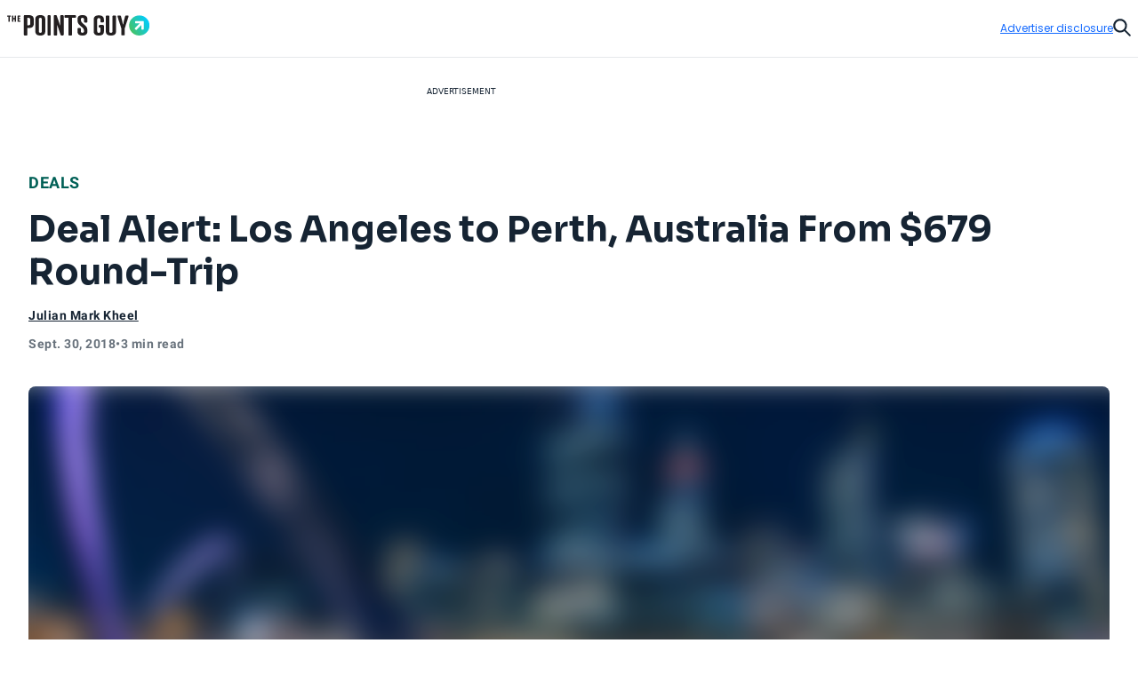

--- FILE ---
content_type: text/html; charset=utf-8
request_url: https://thepointsguy.com/deals/deal-alert-los-angeles-to-perth-679/
body_size: 37182
content:
<!DOCTYPE html><html lang="en-US"><head><meta charSet="utf-8"/><meta content="width=device-width, initial-scale=1" name="viewport"/><meta name="twitter:card" content="summary_large_image"/><meta name="twitter:site" content="@thepointsguy"/><meta property="og:locale" content="en-US"/><meta property="og:site_name" content="The Points Guy"/><meta content="Ljof3Duwtracp116XX76hDeY-IZn3TnvmYX8PMQIFIw" name="google-site-verification"/><meta content="app-id=1459686987" name="apple-itunes-app"/><link href="/favicon.ico" rel="icon"/><link href="/favicon.ico" rel="shortcut icon"/><link href="https://www.googletagmanager.com/" rel="preconnect"/><link href="https://beam.thepointsguy.com/" rel="preconnect"/><title>Deal Alert: Los Angeles to Perth, Australia From $679 Round-Trip - The Points Guy</title><meta name="robots" content="index,follow,max-snippet:-1,max-image-preview:large,max-video-preview:-1"/><meta name="description" content="Right now you can find flights from southern California to the land down under on Qantas for an incredibly low price in the first half of 2019."/><meta property="og:title" content="Deal Alert: Los Angeles to Perth, Australia From $679 Round-Trip - The Points Guy"/><meta property="og:description" content="Right now you can find flights from southern California to the land down under on Qantas for an incredibly low price in the first half of 2019."/><meta property="og:url" content="https://thepointsguy.com/deals/deal-alert-los-angeles-to-perth-679/"/><meta property="og:type" content="article"/><meta property="article:published_time" content="2018-09-30T19:30:41.000Z"/><meta property="article:modified_time" content="2020-10-16T17:55:22.000Z"/><meta property="article:author" content="Julian Mark Kheel"/><meta property="article:section" content="Deals"/><meta property="article:tag" content="flight deal alert"/><meta property="article:tag" content="travel logistics"/><meta property="og:image" content="https://runway-media-production.global.ssl.fastly.net/us/originals/2018/09/GettyImages-812245304.jpg"/><meta property="og:image:alt" content="Right now you can find flights from southern California to the land down under on Qantas for an incredibly low price in the first half of 2019."/><link rel="canonical" href="https://thepointsguy.com/deals/deal-alert-los-angeles-to-perth-679/"/><script id="schemaOrg" type="application/ld+json">{"@context":"http://schema.org","@graph":[{"@type":"NewsArticle","articleSection":"Deals","author":[{"@type":"Person","name":"Julian Mark Kheel","url":"https://thepointsguy.com/author/julian-kheel/"}],"dateCreated":"2018-09-30T19:30:41.000Z","dateModified":"2020-10-16T17:55:22.000Z","datePublished":"2018-09-30T19:30:41.000Z","headline":"Deal Alert: Los Angeles to Perth, Australia From $679 Round-Trip","image":{"@type":"ImageObject","url":"https://runway-media-production.global.ssl.fastly.net/us/originals/2018/09/GettyImages-812245304.jpg"},"keywords":"flight deal alert,travel logistics","mainEntityOfPage":{"@id":"https://thepointsguy.com/deals/deal-alert-los-angeles-to-perth-679/","@type":"WebPage"},"publisher":{"@type":"Organization","logo":{"@type":"ImageObjectSnapshot","height":"66","url":"/images/fastly/TPG-Logo-Digital-84px.jpg","width":"84"},"name":"The Points Guy"},"thumbnailUrl":"https://runway-media-production.global.ssl.fastly.net/us/originals/2018/09/GettyImages-812245304.jpg","url":"https://thepointsguy.com/deals/deal-alert-los-angeles-to-perth-679/"},{"@id":"https://thepointsguy.com/#website","@type":"WebSite","inLanguage":"en-US","name":"The Points Guy","potentialAction":{"@type":"SearchAction","query-input":"required name=search_term_string","target":"https://thepointsguy.com/?s={search_term_string}"},"publisher":{"@id":"https://thepointsguy.com/#person"},"url":"https://thepointsguy.com/"}]}</script><link rel="preload" as="image" imageSrcSet="/_next/image/?url=https%3A%2F%2Frunway-media-production.global.ssl.fastly.net%2Fus%2Foriginals%2F2018%2F09%2FGettyImages-812245304.jpg&amp;w=640&amp;q=75 640w, /_next/image/?url=https%3A%2F%2Frunway-media-production.global.ssl.fastly.net%2Fus%2Foriginals%2F2018%2F09%2FGettyImages-812245304.jpg&amp;w=750&amp;q=75 750w, /_next/image/?url=https%3A%2F%2Frunway-media-production.global.ssl.fastly.net%2Fus%2Foriginals%2F2018%2F09%2FGettyImages-812245304.jpg&amp;w=828&amp;q=75 828w, /_next/image/?url=https%3A%2F%2Frunway-media-production.global.ssl.fastly.net%2Fus%2Foriginals%2F2018%2F09%2FGettyImages-812245304.jpg&amp;w=1080&amp;q=75 1080w, /_next/image/?url=https%3A%2F%2Frunway-media-production.global.ssl.fastly.net%2Fus%2Foriginals%2F2018%2F09%2FGettyImages-812245304.jpg&amp;w=1200&amp;q=75 1200w, /_next/image/?url=https%3A%2F%2Frunway-media-production.global.ssl.fastly.net%2Fus%2Foriginals%2F2018%2F09%2FGettyImages-812245304.jpg&amp;w=1920&amp;q=75 1920w, /_next/image/?url=https%3A%2F%2Frunway-media-production.global.ssl.fastly.net%2Fus%2Foriginals%2F2018%2F09%2FGettyImages-812245304.jpg&amp;w=2048&amp;q=75 2048w, /_next/image/?url=https%3A%2F%2Frunway-media-production.global.ssl.fastly.net%2Fus%2Foriginals%2F2018%2F09%2FGettyImages-812245304.jpg&amp;w=3840&amp;q=75 3840w" imageSizes="100vw" fetchPriority="high"/><meta name="next-head-count" content="30"/><link rel="stylesheet" data-href="https://fonts.googleapis.com/css2?family=Sora:wght@500..700&amp;display=swap"/><link rel="stylesheet" data-href="https://fonts.googleapis.com/css2?family=Lexend:wght@400;500;600;700&amp;display=swap"/><link rel="stylesheet" data-href="https://fonts.googleapis.com/css2?family=Poppins:wght@400;500;600&amp;display=swap"/><link rel="preconnect" href="https://fonts.gstatic.com" crossorigin /><link rel="preload" href="https://thepointsguy.com/21297266483/_next/static/css/c8780cf713cb557b.css" as="style"/><link rel="stylesheet" href="https://thepointsguy.com/21297266483/_next/static/css/c8780cf713cb557b.css" data-n-g=""/><link rel="preload" href="https://thepointsguy.com/21297266483/_next/static/css/558ca5f88b3ea97c.css" as="style"/><link rel="stylesheet" href="https://thepointsguy.com/21297266483/_next/static/css/558ca5f88b3ea97c.css"/><noscript data-n-css=""></noscript><script defer="" nomodule="" src="https://thepointsguy.com/21297266483/_next/static/chunks/polyfills-c67a75d1b6f99dc8.js"></script><script defer="" src="https://thepointsguy.com/21297266483/_next/static/chunks/2196-e406580eee3f3056.js"></script><script defer="" src="https://thepointsguy.com/21297266483/_next/static/chunks/1785-c116b776a5a58404.js"></script><script defer="" src="https://thepointsguy.com/21297266483/_next/static/chunks/3357-ce76f4896f7d6437.js"></script><script defer="" src="https://thepointsguy.com/21297266483/_next/static/chunks/7415-f4274aea1d570eae.js"></script><script defer="" src="https://thepointsguy.com/21297266483/_next/static/chunks/4385-d1c172b0bfa845fe.js"></script><script defer="" src="https://thepointsguy.com/21297266483/_next/static/chunks/701-81e14f900fd99d83.js"></script><script defer="" src="https://thepointsguy.com/21297266483/_next/static/chunks/9356-9eb9f49710b9fb24.js"></script><script defer="" src="https://thepointsguy.com/21297266483/_next/static/chunks/5012-e9600bc82197f773.js"></script><script defer="" src="https://thepointsguy.com/21297266483/_next/static/chunks/3461-c274b9444922dcae.js"></script><script defer="" src="https://thepointsguy.com/21297266483/_next/static/chunks/3587-7d1c914043d2432c.js"></script><script defer="" src="https://thepointsguy.com/21297266483/_next/static/chunks/6244-824e04900d7ad10d.js"></script><script defer="" src="https://thepointsguy.com/21297266483/_next/static/chunks/9090-a008ff5cbc801bf0.js"></script><script defer="" src="https://thepointsguy.com/21297266483/_next/static/chunks/6265-4e3f4a3b1e0f7a89.js"></script><script defer="" src="https://thepointsguy.com/21297266483/_next/static/chunks/7709-91ebf8c5addf1e96.js"></script><script defer="" src="https://thepointsguy.com/21297266483/_next/static/chunks/3407-e24d3a15fc04db61.js"></script><script defer="" src="https://thepointsguy.com/21297266483/_next/static/chunks/4671.dfd9c1e792898e5f.js"></script><script defer="" src="https://thepointsguy.com/21297266483/_next/static/chunks/3170.cef4067c95bab1b2.js"></script><script defer="" src="https://thepointsguy.com/21297266483/_next/static/chunks/354.cf6f281e89547d36.js"></script><script defer="" src="https://thepointsguy.com/21297266483/_next/static/chunks/4402.78341795711b61f9.js"></script><script src="https://thepointsguy.com/21297266483/_next/static/chunks/webpack-adcf6d711f09d327.js" defer=""></script><script src="https://thepointsguy.com/21297266483/_next/static/chunks/framework-b9199289cccc105f.js" defer=""></script><script src="https://thepointsguy.com/21297266483/_next/static/chunks/main-c72d27e0eb10ab04.js" defer=""></script><script src="https://thepointsguy.com/21297266483/_next/static/chunks/pages/_app-42b1192a8e1415f5.js" defer=""></script><script src="https://thepointsguy.com/21297266483/_next/static/chunks/pages/%5B...pathname%5D-581a054374e7a754.js" defer=""></script><script src="https://thepointsguy.com/21297266483/_next/static/RmYvIThUVF1uN1TFldVqp/_buildManifest.js" defer=""></script><script src="https://thepointsguy.com/21297266483/_next/static/RmYvIThUVF1uN1TFldVqp/_ssgManifest.js" defer=""></script><style id="__jsx-3976704640">.children.jsx-3976704640,.loadingVisual.jsx-3976704640{-webkit-transition:opacity 0.3s;-moz-transition:opacity 0.3s;-o-transition:opacity 0.3s;transition:opacity 0.3s}.children.jsx-3976704640{opacity:0}.loadingVisual.jsx-3976704640{opacity:1}.text.jsx-3976704640{
        
    font-family: 'Poppins', sans-serif;
    text-transform: unset;
    color: #68727C;
    font-weight: 600;
    letter-spacing: 0.02em;
  
        font-size: 1rem;
        line-height: 1.25rem;
      
        }</style><style id="__jsx-1821837598">.category.jsx-1821837598{padding-bottom:1rem;visibility:visible}.category.jsx-1821837598 a.jsx-1821837598{
        
    font-family: 'roboto', sans-serif;
    letter-spacing: 0.5px;
    line-height: normal;
    font-weight: 700;
  
        font-size: 1.125rem;
      
        color: #006056;text-transform:uppercase;text-decoration:none}@media (max-width: 1024px){.category.jsx-1821837598{padding-bottom:0.5rem}.category.jsx-1821837598 a.jsx-1821837598{
        
    font-family: 'roboto', sans-serif;
    letter-spacing: 0.5px;
    line-height: normal;
    font-weight: 700;
  
        font-size: 0.875rem;
      
        }}</style><style id="__jsx-2093012284">.imageContainer.jsx-2093012284{position:relative}.default.jsx-2093012284{width:48px;height:36px}.landscape.jsx-2093012284{width:48px;height:32px}.original.jsx-2093012284 img{width:100%;height:auto}.fullWidth.jsx-2093012284 img{-o-object-position:50% 50%;object-position:50% 50%}.circle.jsx-2093012284,.square.jsx-2093012284{width:48px;height:48px;margin:0 auto}.circleResponsive.jsx-2093012284{width:100%;height:100%;margin:0 auto}.circle.jsx-2093012284{-webkit-clip-path:circle();clip-path:circle()}.portrait.jsx-2093012284{height:59px;width:48px}.portrait.jsx-2093012284 img{-webkit-border-radius:1rem;-moz-border-radius:1rem;border-radius:1rem}</style><style id="__jsx-2272056002">.tooltip.jsx-2272056002{width:-webkit-fit-content;width:-moz-fit-content;width:fit-content;position:relative}.screenreader.jsx-2272056002{
  border: 0;
  clip: rect(0 0 0 0);
  height: 1px;
  overflow: hidden;
  padding: 0;
  position: absolute;
  white-space: nowrap;
  width: 1px;

        }.tooltip.active.jsx-2272056002{z-index:51}.triggerText.jsx-2272056002{text-decoration:underline;color:inherit}.icon.jsx-2272056002{width:0.75rem;height:0.75rem;display:-webkit-box;display:-webkit-flex;display:-moz-box;display:-ms-flexbox;display:flex;-webkit-box-align:center;-webkit-align-items:center;-moz-box-align:center;-ms-flex-align:center;align-items:center;color:#A2A9B1}.icon.jsx-2272056002 svg{width:100%}.lightTheme.jsx-2272056002{color:#ffffff}.dialog.jsx-2272056002{position:absolute;display:none;top:100%;left:0;background:transparent;border:none;padding:0}@media (min-width: 768px){.dialog.icon.jsx-2272056002{left:-2.25rem}}.dialog.isOpen.jsx-2272056002{display:block}.dialog.jsx-2272056002>div.jsx-2272056002{width:22rem;padding:1rem;background:#ffffff;margin-top:0.75rem;
          border-radius: 0px;
        ;-webkit-box-shadow:2px 0px 8px 2px rgba(0,0,0,.2);-moz-box-shadow:2px 0px 8px 2px rgba(0,0,0,.2);box-shadow:2px 0px 8px 2px rgba(0,0,0,.2)}.pointer.jsx-2272056002{position:absolute;top:0;left:2rem;background:#ffffff;width:1.25rem;height:0.75rem;
          border-radius: 0px;
        ;-webkit-clip-path:polygon(50%0,100%100%,0 100%);clip-path:polygon(50%0,100%100%,0 100%)}.fitElement.jsx-2272056002 .dialog.icon.jsx-2272056002{left:0}.fitElement.jsx-2272056002 .pointer.jsx-2272056002{left:-0.25rem}@media (max-width: 767px){.dialog.jsx-2272056002{-webkit-transform:none;-moz-transform:none;-ms-transform:none;-o-transform:none;transform:none}.pointer.jsx-2272056002{left:auto}.dialog.jsx-2272056002>div.jsx-2272056002{width:-webkit-calc(100vw - 2.5rem + 1px);width:-moz-calc(100vw - 2.5rem + 1px);width:calc(100vw - 2.5rem + 1px)}}.lightbox.jsx-2272056002{background:#ffffff;max-height:100vh;height:100vh;overflow-x:hidden;overflow-y:auto;padding-top:3.125rem;padding-right:2rem;padding-bottom:2rem;padding-left:2rem}.button.jsx-2272056002{position:absolute;top:1.125rem;right:1.5rem}@media (min-width: 768px){.dialog.center.jsx-2272056002{margin-left:-8rem}.dialog.center.jsx-2272056002 .pointer.jsx-2272056002{left:10rem}.dialog.right.jsx-2272056002{margin-left:-18rem}.dialog.right.jsx-2272056002 .pointer.jsx-2272056002{left:20rem}}</style><style id="__jsx-874800487">.byline.jsx-874800487{
        
    font-family: 'roboto', sans-serif;
    letter-spacing: 0.5px;
    line-height: normal;
    font-weight: 700;
  
        font-size: 0.75rem;
      
        color: #162433;}.byline .triggerText{
        
    font-family: 'roboto', sans-serif;
    letter-spacing: 0.5px;
    line-height: normal;
    font-weight: 700;
  
        font-size: 0.875rem;
      
      }@media (min-width: 1025px){.byline.jsx-874800487{
        
    font-family: 'roboto', sans-serif;
    letter-spacing: 0.5px;
    line-height: normal;
    font-weight: 700;
  
        font-size: 0.875rem;
      
        }}.contact.jsx-874800487{display:-webkit-box;display:-webkit-flex;display:-moz-box;display:-ms-flexbox;display:flex;-webkit-box-orient:horizontal;-webkit-box-direction:normal;-webkit-flex-direction:row;-moz-box-orient:horizontal;-moz-box-direction:normal;-ms-flex-direction:row;flex-direction:row;gap:1rem}.avatar.jsx-874800487{-webkit-border-radius:50%;-moz-border-radius:50%;border-radius:50%;overflow:hidden;width:3rem;height:3rem}.avatar.jsx-874800487 img{-o-object-fit:cover;object-fit:cover}.nameTitle.jsx-874800487{display:-webkit-box;display:-webkit-flex;display:-moz-box;display:-ms-flexbox;display:flex;-webkit-box-orient:vertical;-webkit-box-direction:normal;-webkit-flex-direction:column;-moz-box-orient:vertical;-moz-box-direction:normal;-ms-flex-direction:column;flex-direction:column;gap:6px;-webkit-box-align:left;-webkit-align-items:left;-moz-box-align:left;-ms-flex-align:left;align-items:left;width:224px}.authorName.jsx-874800487{font-weight:700;line-height:20px;width:225px;height:20px;letter-spacing:.5px}.role.jsx-874800487{font-size:12px;line-height:16px;color:#A2A9B1;font-size:12px;font-weight:500;line-height:14px;width:225px;height:13px;letter-spacing:.5px}.contact.jsx-874800487 a.jsx-874800487{color:#162433}.contact.jsx-874800487 a.jsx-874800487:hover{color:#0040B1}.bio.jsx-874800487{
        
    font-family: 'roboto', sans-serif;
    letter-spacing: 0.2px;
    font-weight: 400;
  
        font-size: 0.875rem;
        line-height: 1.25rem;
      
        width: 320px;max-height:140px;font-size:14px;overflow:hidden;-o-text-overflow:ellipsis;text-overflow:ellipsis;margin-top:10px;line-height:20px;display:-webkit-box;-webkit-line-clamp:9;-webkit-box-orient:vertical}.social.jsx-874800487{display:-webkit-box;display:-webkit-flex;display:-moz-box;display:-ms-flexbox;display:flex;-webkit-box-align:left;-webkit-align-items:left;-moz-box-align:left;-ms-flex-align:left;align-items:left;-webkit-box-orient:horizontal;-webkit-box-direction:normal;-webkit-flex-direction:row;-moz-box-orient:horizontal;-moz-box-direction:normal;-ms-flex-direction:row;flex-direction:row;padding-top:20px;gap:2rem}.social.jsx-874800487>a.jsx-874800487 svg{width:1.5rem}.social.jsx-874800487 a.jsx-874800487{color:#162433}</style><style id="__jsx-211939215">.secondaryAuthors.jsx-211939215{padding-top:0.5rem}.byline.jsx-211939215{
        
    font-family: 'roboto', sans-serif;
    letter-spacing: 0.5px;
    line-height: normal;
    font-weight: 700;
  
        font-size: 0.75rem;
      
          color: #162433;display:-webkit-box;display:-webkit-flex;display:-moz-box;display:-ms-flexbox;display:flex}.authorAndText.jsx-211939215{font-size:.875rem;font-weight:normal;padding:0 .1875rem}.reviewedByText.jsx-211939215{padding:0 0.5rem}.authorAndText.authorCommaText.jsx-211939215{padding-left:0}</style><style id="__jsx-2492407069">.temporal.jsx-2492407069{
        
    font-family: 'roboto', sans-serif;
    letter-spacing: 0.5px;
    line-height: normal;
    font-weight: 700;
  
        font-size: 0.75rem;
      ;color:#68727c;display:-webkit-box;display:-webkit-flex;display:-moz-box;display:-ms-flexbox;display:flex;gap:0.5rem;padding-top:0.5rem;padding-bottom:2rem}@media (min-width: 1025px){.temporal.jsx-2492407069{
        
    font-family: 'roboto', sans-serif;
    letter-spacing: 0.5px;
    line-height: normal;
    font-weight: 700;
  
        font-size: 0.875rem;
      
          }}@media (max-width: 767px){.temporal.jsx-2492407069{padding-bottom:1.5rem}}</style><style id="__jsx-368394043">.sharing.jsx-368394043{height:4.5rem;display:-webkit-box;display:-webkit-flex;display:-moz-box;display:-ms-flexbox;display:flex;-webkit-box-pack:center;-webkit-justify-content:center;-moz-box-pack:center;-ms-flex-pack:center;justify-content:center;-webkit-box-align:center;-webkit-align-items:center;-moz-box-align:center;-ms-flex-align:center;align-items:center}.openerAndroid.jsx-368394043{display:none;width:100%;height:100%;-webkit-box-align:center;-webkit-align-items:center;-moz-box-align:center;-ms-flex-align:center;align-items:center;-webkit-box-pack:center;-webkit-justify-content:center;-moz-box-pack:center;-ms-flex-pack:center;justify-content:center;color:#162433}.openerAndroid.jsx-368394043 svg{width:1.3125rem;height:1.21875rem}.openerIos.jsx-368394043{display:none;width:100%;height:100%;-webkit-box-align:center;-webkit-align-items:center;-moz-box-align:center;-ms-flex-align:center;align-items:center;-webkit-box-pack:center;-webkit-justify-content:center;-moz-box-pack:center;-ms-flex-pack:center;justify-content:center;color:#162433}.openerIos.jsx-368394043 svg{width:1rem;height:1.5rem}.menu.jsx-368394043{display:-webkit-box;display:-webkit-flex;display:-moz-box;display:-ms-flexbox;display:flex;gap:1.5rem;height:3rem;-webkit-box-align:center;-webkit-align-items:center;-moz-box-align:center;-ms-flex-align:center;align-items:center}.menu.jsx-368394043 button.jsx-368394043,.menu.jsx-368394043 a.jsx-368394043{-webkit-transition:150ms ease-in-out;-moz-transition:150ms ease-in-out;-o-transition:150ms ease-in-out;transition:150ms ease-in-out;display:-webkit-box;display:-webkit-flex;display:-moz-box;display:-ms-flexbox;display:flex;-webkit-box-align:center;-webkit-align-items:center;-moz-box-align:center;-ms-flex-align:center;align-items:center;
        
    font-family: 'roboto', sans-serif;
    letter-spacing: 0.2px;
    font-weight: 400;
  
        font-size: 0.75rem;
        line-height: 1rem;
      
          font-weight: 700;text-transform:uppercase;gap:0.875rem;color:#162433;text-decoration:none}.menu.jsx-368394043 button.jsx-368394043:hover,.menu.jsx-368394043 a.jsx-368394043:hover{-webkit-transition:150ms ease-in-out;-moz-transition:150ms ease-in-out;-o-transition:150ms ease-in-out;transition:150ms ease-in-out;color:#146aff}.icon.jsx-368394043{-webkit-transition:150ms ease-in-out;-moz-transition:150ms ease-in-out;-o-transition:150ms ease-in-out;transition:150ms ease-in-out;width:2rem;height:2rem;-webkit-border-radius:1rem;-moz-border-radius:1rem;border-radius:1rem;border:1px solid currentColor;display:-webkit-box;display:-webkit-flex;display:-moz-box;display:-ms-flexbox;display:flex;-webkit-box-align:center;-webkit-align-items:center;-moz-box-align:center;-ms-flex-align:center;align-items:center;-webkit-box-pack:center;-webkit-justify-content:center;-moz-box-pack:center;-ms-flex-pack:center;justify-content:center}.icon.jsx-368394043 svg{display:block}.facebook.jsx-368394043 svg{margin-top:1px;width:0.45375rem;height:0.875rem}.twitter.jsx-368394043 svg{margin-top:2px;width:1.0625rem;height:0.875rem}.linkedIn.jsx-368394043 svg{width:0.915625rem;height:0.875rem}.link.jsx-368394043 svg{margin-top:1px;width:1.09375rem;height:0.83875rem}.menu.jsx-368394043 .link.jsx-368394043:active .icon.jsx-368394043{background:#146aff;color:#ffffff}.email.jsx-368394043 svg{margin-top:1px;width:1rem;height:0.666875rem}@media (max-width: 1024px){.sharing.jsx-368394043{width:4rem;height:4rem}.openerAndroid.jsx-368394043,.openerIos.jsx-368394043{display:-webkit-box;display:-webkit-flex;display:-moz-box;display:-ms-flexbox;display:flex}.menu.jsx-368394043{-webkit-box-shadow:0px 5px 3px rgba(8, 10, 13, 0.14);-moz-box-shadow:0px 5px 3px rgba(8, 10, 13, 0.14);box-shadow:0px 5px 3px rgba(8, 10, 13, 0.14);width:10.75rem;-webkit-box-orient:vertical;-webkit-box-direction:normal;-webkit-flex-direction:column;-moz-box-orient:vertical;-moz-box-direction:normal;-ms-flex-direction:column;flex-direction:column;-webkit-box-align:start;-webkit-align-items:flex-start;-moz-box-align:start;-ms-flex-align:start;align-items:flex-start;padding:1.5rem 0 1.5rem 2rem;position:absolute;top:100%;right:0;height:auto;background:#ffffff;display:none}.menu.isOpen.jsx-368394043{display:-webkit-box;display:-webkit-flex;display:-moz-box;display:-ms-flexbox;display:flex}.label.jsx-368394043{display:block}}@media (min-width: 1025px){.label.jsx-368394043{
  border: 0;
  clip: rect(0 0 0 0);
  height: 1px;
  overflow: hidden;
  padding: 0;
  position: absolute;
  white-space: nowrap;
  width: 1px;

          }}</style><style id="__jsx-de4115f42c48e362">.container.jsx-de4115f42c48e362{max-width:90rem;margin:0 auto 0 auto}@media (min-width: 1440px){.container.jsx-de4115f42c48e362{padding-left:4rem;padding-right:4rem}}@media (min-width: 1025px) and (max-width: 1439px){.container.jsx-de4115f42c48e362{padding-left:2rem;padding-right:2rem}}@media (min-width: 768px) and (max-width: 1024px){.container.jsx-de4115f42c48e362{
  max-width: none;
  padding-left: 2rem;
  padding-right: 2rem;
    }}@media (max-width: 767px){.container.jsx-de4115f42c48e362{
  max-width: none;
  padding-left: 1.2rem;
  padding-right: 1.1875rem;
    }}}
</style><style id="__jsx-1663333216">.articleHeader.jsx-1663333216{margin-top:-3rem;position:static,
          top: auto;left:auto;width:auto;background:#E6E8EB}.articleHeaderNoToc.jsx-1663333216{display:none}.articleHeaderStuck.jsx-1663333216{z-index:11;position:fixed;margin-top:0;top:0;left:0;width:100%;background:#ffffff;display:block}.sharing.jsx-1663333216{display:none}.articleHeaderStuck.jsx-1663333216 .sharing.jsx-1663333216{display:block}.cta.jsx-1663333216{background:#ffffff;height:3rem;position:relative;z-index:2;display:-webkit-box;display:-webkit-flex;display:-moz-box;display:-ms-flexbox;display:flex}.articleHeaderStuck.jsx-1663333216 .cta.jsx-1663333216{height:4.5rem}.title.jsx-1663333216{height:4.5rem;display:-webkit-box;display:-webkit-flex;display:-moz-box;display:-ms-flexbox;display:flex;-webkit-box-align:center;-webkit-align-items:center;-moz-box-align:center;-ms-flex-align:center;align-items:center;
        
    font-family: 'roboto', sans-serif;
    letter-spacing: 0.5px;
    line-height: normal;
    font-weight: 700;
  
        font-size: 1.125rem;
      
          color: #162433;width:100%;padding-right:2rem}.title.jsx-1663333216>div.jsx-1663333216{max-height:2.5875rem;overflow:hidden;-o-text-overflow:ellipsis;text-overflow:ellipsis;display:-webkit-box;-webkit-line-clamp:2;line-clamp:2;-webkit-box-orient:vertical}.articleHeaderStuck.jsx-1663333216 .container.jsx-1663333216{position:relative;padding-left:-webkit-calc(2rem + 6.8125rem);padding-left:-moz-calc(2rem + 6.8125rem);padding-left:calc(2rem + 6.8125rem);padding-right:2rem;height:auto;z-index:-1}.jumpToSection.jsx-1663333216{
        
    font-family: 'roboto', sans-serif;
    letter-spacing: 0.5px;
    line-height: normal;
    font-weight: 700;
  
        font-size: 0.875rem;
      
          display: flex;color:#162433;-webkit-box-align:center;-webkit-align-items:center;-moz-box-align:center;-ms-flex-align:center;align-items:center;text-transform:uppercase;width:100%;height:100%;padding-left:8.5375%;padding-right:-webkit-calc(
            6.8125rem + 8.5375%
          );padding-right:-moz-calc(
            6.8125rem + 8.5375%
          );padding-right:calc(
            6.8125rem + 8.5375%
          );gap:0.625rem}.articleHeaderStuck.jsx-1663333216 .jumpToSection.jsx-1663333216{gap:0.8125rem;padding-left:0;padding-right:0}.icon.jsx-1663333216{width:0.75rem;height:0.75rem}.articleHeaderStuck.jsx-1663333216 .icon.jsx-1663333216{width:0.875rem;height:0.875rem}.icon.jsx-1663333216 svg{vertical-align:top}.articleHeaderStuck.jsx-1663333216 .text.jsx-1663333216{margin-top:1px}.appTocItems.jsx-1663333216{
        
    font-family: 'roboto', sans-serif;
    letter-spacing: 0.5px;
    line-height: normal;
    font-weight: 700;
  
        font-size: 0.875rem;
      
          text-align: left;color:#162433;-webkit-text-decoration:underline #162433;-moz-text-decoration:underline #162433;text-decoration:underline #162433}.tocItems.jsx-1663333216{padding-right:-webkit-calc(
            6.8125rem + 8.5375%
          );padding-right:-moz-calc(
            6.8125rem + 8.5375%
          );padding-right:calc(
            6.8125rem + 8.5375%
          );padding-left:8.5375%;padding-top:2rem;padding-bottom:1rem}.articleHeaderStuck.jsx-1663333216 .tocItems.jsx-1663333216{position:absolute;padding-top:0;padding-right:0;padding-bottom:0;padding-left:0;-webkit-box-shadow:0px 5px 3px rgba(8, 10, 13, 0.14);-moz-box-shadow:0px 5px 3px rgba(8, 10, 13, 0.14);box-shadow:0px 5px 3px rgba(8, 10, 13, 0.14);background:#ffffff;width:25.25rem}.tocItems.noToggle.jsx-1663333216{display:block;padding-left:2rem;padding-right:2rem}.tocItems.jsx-1663333216 a.jsx-1663333216{color:#162433}.articleHeaderStuck.jsx-1663333216 .tocItems.jsx-1663333216 a.jsx-1663333216{text-decoration:none;height:2.75rem;display:-webkit-box;display:-webkit-flex;display:-moz-box;display:-ms-flexbox;display:flex;-webkit-box-align:center;-webkit-align-items:center;-moz-box-align:center;-ms-flex-align:center;align-items:center;border-bottom:1px solid #D5D9DD}.articleHeaderStuck.jsx-1663333216 .tocItems.jsx-1663333216 a.jsx-1663333216>div.jsx-1663333216{margin-right:1.5rem;margin-left:1.5rem;overflow:hidden;-o-text-overflow:ellipsis;text-overflow:ellipsis;white-space:nowrap}.articleHeaderStuck.jsx-1663333216 .tocItems.jsx-1663333216 li.jsx-1663333216:last-child a.jsx-1663333216{border-bottom:none}.tocItems.jsx-1663333216 a.jsx-1663333216:hover{color:#0040B1}.articleHeaderStuck.jsx-1663333216 .tocItems.jsx-1663333216 a.jsx-1663333216:hover{color:#162433;background:#e8f0ff}.tocItems.jsx-1663333216 ul.jsx-1663333216{-webkit-columns:3;-moz-columns:3;columns:3;-webkit-column-gap:2rem;-moz-column-gap:2rem;column-gap:2rem;display:block}.articleHeaderStuck.jsx-1663333216 .tocItems.jsx-1663333216 ul.jsx-1663333216{-webkit-columns:1;-moz-columns:1;columns:1}.tocItems.jsx-1663333216 li.jsx-1663333216{
        
    font-family: 'roboto', sans-serif;
    letter-spacing: 0.2px;
    font-weight: 400;
  
        font-size: 0.875rem;
        line-height: 1.25rem;
      
          font-weight: 700;padding-bottom:1rem;-webkit-column-break-inside:avoid;page-break-inside:avoid;break-inside:avoid;display:block}.articleHeaderStuck.jsx-1663333216 .tocItems.jsx-1663333216 li.jsx-1663333216{padding-bottom:0}.backdrop.jsx-1663333216{
display: block;
position: fixed;
inset: 0;
background: rgba(0, 0, 0, 0.6);
z-index: 10;
overflow-y: auto;

          display: none;}.adDisclosure.jsx-1663333216{
display: flex;
justify-content: flex-end;
padding-top: 1rem;
padding-bottom: 1rem;
position: relative;
z-index: 2;
        }.progress.jsx-1663333216{
  width: 100vw;
  position: relative;
  left: 50%;
  right: 50%;
  margin-left: -50vw;
  margin-right: -50vw;

          width: 100%;padding-left:0;position:absolute}@media (min-width: 1440px){.articleHeaderStuck.jsx-1663333216 .container.jsx-1663333216{position:relative;padding-left:-webkit-calc(4rem + 6.8125rem);padding-left:-moz-calc(4rem + 6.8125rem);padding-left:calc(4rem + 6.8125rem);padding-right:4rem;height:auto;z-index:-1}}@media (max-width: 1024px){.articleHeader.jsx-1663333216{
  width: 100vw;
  position: relative;
  left: 50%;
  right: 50%;
  margin-left: -50vw;
  margin-right: -50vw;

          }.articleHeaderStuck.jsx-1663333216,.articleHeaderStuck.jsx-1663333216 .container.jsx-1663333216{height:auto},
          .articleHeaderStuck .cta,
          .sharing {height:4rem}.articleHeaderStuck.jsx-1663333216 .jumpToSection.jsx-1663333216{padding-right:0;padding-left:0}}@media (min-width: 768px) and (max-width: 1024px){.articleHeaderStuck.jsx-1663333216 .container.jsx-1663333216{padding-left:2rem;padding-right:0}.jumpToSection.jsx-1663333216{padding-left:2rem;padding-right:2rem}.articleHeaderStuck.jsx-1663333216 .jumpToSection.jsx-1663333216{padding-left:2rem!important;padding-right:0}.tocItems.jsx-1663333216{display:block;padding-left:2rem;padding-right:2rem}.articleHeaderStuck.jsx-1663333216 .tocItems.jsx-1663333216{margin-left:0}.articleHeaderStuck.jsx-1663333216 .cta.jsx-1663333216{height:4rem}.title.jsx-1663333216{
        
    font-family: 'roboto', sans-serif;
    letter-spacing: 0.2px;
    font-weight: 400;
  
        font-size: 0.875rem;
        line-height: 1.25rem;
      
            font-weight: 700;}.title.jsx-1663333216>div.jsx-1663333216{max-height:2.5rem}}@media (max-width: 767px){.articleHeaderStuck.jsx-1663333216 .container.jsx-1663333216{padding-left:1.25rem;padding-right:0}.jumpToSection.jsx-1663333216{padding-left:1.25rem;padding-right:1.1875rem}.backdrop.jsx-1663333216{display:none;z-index:2}.tocItems.jsx-1663333216{display:block;padding-top:1.5rem;padding-right:1.1875rem;padding-bottom:0.5rem;padding-left:1.25rem}.articleHeaderStuck.jsx-1663333216 .tocItems.jsx-1663333216{margin-left:-1.25rem;width:100vw}.articleHeaderStuck.jsx-1663333216 .tocItems.jsx-1663333216 a.jsx-1663333216>div.jsx-1663333216{margin-right:1.25rem;margin-left:1.25rem}.tocItems.jsx-1663333216 ul.jsx-1663333216{-webkit-columns:1;-moz-columns:1;columns:1}.articleHeaderStuck.jsx-1663333216 .cta.jsx-1663333216{height:4rem}.title.jsx-1663333216{
        
    font-family: 'roboto', sans-serif;
    letter-spacing: 0.2px;
    font-weight: 400;
  
        font-size: 0.75rem;
        line-height: 1rem;
      
            font-weight: 700;padding-right:1.25rem}.title.jsx-1663333216>div.jsx-1663333216{max-height:2rem}}</style><style id="__jsx-2785659470">.topDisclaimer.jsx-2785659470{color:#68727c;
        
    font-family: 'roboto', sans-serif;
    letter-spacing: 0.2px;
    font-weight: 400;
  
        font-size: 0.75rem;
        line-height: 1rem;
      ;}.topDisclaimer.jsx-2785659470 a.jsx-2785659470{color:#68727c;text-decoration:none;border-bottom:1px solid #146aff}.topDisclaimer.jsx-2785659470 a.jsx-2785659470:hover{background:#0040B1;color:#ffffff;border-bottom:1px solid #0040B1}</style><style id="__jsx-3009775202">.topElements.jsx-3009775202{display:-webkit-box;display:-webkit-flex;display:-moz-box;display:-ms-flexbox;display:flex;-webkit-box-orient:vertical;-webkit-box-direction:normal;-webkit-flex-direction:column;-moz-box-orient:vertical;-moz-box-direction:normal;-ms-flex-direction:column;flex-direction:column;gap:2rem;border-bottom:solid 1px #E6E8EB;padding-bottom:2rem;margin-bottom:2rem}</style><style id="__jsx-2453190082">.full-width-auto-height-image.jsx-2453190082{position:relative;background:#E6E8EB;width:auto;height:auto}.full-width-auto-height-image.jsx-2453190082 img{-o-object-fit:contain;object-fit:contain}.full-width-auto-height-image.jsx-2453190082>span{display:block !important}</style><style id="__jsx-1194657261">.tpg-image.jsx-1194657261{margin:2.5rem 0 2.5rem 0;width:100%}@media (max-width: 1024px){.tpg-image.jsx-1194657261{margin:2rem 0 2rem 0}}</style><style id="__jsx-3240391286">.HomepageNLSignup.jsx-3240391286,.HomepageNLSignup.jsx-3240391286 input.jsx-3240391286{border:.5px solid #e5e5e5;background:undefined;-webkit-border-radius:0.5rem;-moz-border-radius:0.5rem;border-radius:0.5rem;color:#ffffff}.HomepageNLSignup.jsx-3240391286 label.jsx-3240391286{
        
    font-family: 'Poppins', sans-serif;
    font-weight: 500;
    color: #162433;
    letter-spacing: 0;
  
        font-size: 0.875rem;
        line-height: 1.25rem;
      ;color:#ffffff}.LandingPage.jsx-3240391286 input.jsx-3240391286{-webkit-border-radius:0.5rem;-moz-border-radius:0.5rem;border-radius:0.5rem}</style><style id="__jsx-881693933">.errorMessageVertical.jsx-881693933,.errorMessageHorizontal.jsx-881693933{
        
    font-family: 'Poppins', sans-serif;
    font-weight: 400;
    color: #162433;
    letter-spacing: 0;
    text-decoration: none;

  
        font-size: 0.875rem;
        line-height: 1.25rem;
      
          color: #EF5746;text-align:left;height:16px;font-weight:bold;margin-bottom:0!important}.errorMessageHorizontal.jsx-881693933{padding-bottom:2rem}.newsletter-form__input.business{display:-webkit-box;display:-webkit-flex;display:-moz-box;display:-ms-flexbox;display:flex;-webkit-box-orient:vertical;-webkit-box-direction:normal;-webkit-flex-direction:column;-moz-box-orient:vertical;-moz-box-direction:normal;-ms-flex-direction:column;flex-direction:column;gap:1rem;-webkit-box-align:start;-webkit-align-items:flex-start;-moz-box-align:start;-ms-flex-align:start;align-items:flex-start;padding-bottom:.5rem;width:100%}</style><style id="__jsx-968913959">.body.jsx-968913959 p{word-break:break-word;margin:0 0 1.75rem 0}.body.jsx-968913959 ul,.body.jsx-968913959 ol{margin:0 0 1.75rem 0}.body.jsx-968913959 ul ul,.body.jsx-968913959 ul ol,.body.jsx-968913959 ol ul,.body.jsx-968913959 ol ol{margin-bottom:0}.body.jsx-968913959 ol li{list-style-type:decimal}.body.jsx-968913959 li{list-style-type:disc;margin-left:2.125rem;padding-left:0.5rem}.body.jsx-968913959 ul ul li{list-style-type:circle}.body.jsx-968913959 ul ul ul li{list-style-type:square}@media (max-width: 767px){.body.jsx-968913959 li{margin-left:1rem}}.body.jsx-968913959 blockquote{margin-bottom:1.75rem}.body.articlePage.jsx-968913959{
        
    font-family: 'roboto', sans-serif;
    letter-spacing: 0.2px;
    font-weight: 400;
  
        font-size: 1.125rem;
        line-height: 1.75rem;
      
          padding-bottom: 2.5rem;color:#162433}.body.articlePage.jsx-968913959 h2{
        
    font-family: 'Barlow', sans-serif;
    letter-spacing: 0.5px;
    font-weight: normal;
  
        font-size: 2.25rem;
        line-height: 2.75rem;
        font-variation-settings: 'wdth' 500, 'wght' 120;
      
          margin: 2.5rem 0 1rem 0;}.body.articlePage.jsx-968913959 h3{
        font-family: 'Barlow', sans-serif;
        font-variation-settings: 'wdth' 500, 'wght' 110;
        letter-spacing: 0.2px;
        font-size: 1.625rem;
        line-height: 2rem;
        font-weight: normal;
      
          margin: 2.5rem 0 0.5rem 0;}.body.articlePage.jsx-968913959 p a,.body.articlePage.jsx-968913959 ul a,.body.articlePage.jsx-968913959 ol a,.body.articlePage.jsx-968913959 td a,.body.articlePage.jsx-968913959 h2 a,.body.articlePage.jsx-968913959 h3 a{color:#162433;text-decoration:none;border-bottom:2px solid #146aff}.body.articlePage.jsx-968913959 p a:hover,.body.articlePage.jsx-968913959 ul a:hover,.body.articlePage.jsx-968913959 ol a:hover,.body.articlePage.jsx-968913959 td a:hover,.body.articlePage.jsx-968913959 h2 a:hover,.body.articlePage.jsx-968913959 h3 a:hover{background:#0040B1;color:#ffffff;border-bottom:2px solid #0040B1}@media (max-width: 1024px){.body.articlePage.jsx-968913959 h2{
        font-family: 'Barlow', sans-serif;
        font-variation-settings: 'wdth' 500, 'wght' 110;
        letter-spacing: 0.2px;
        font-size: 1.625rem;
        line-height: 2rem;
        font-weight: normal;
      
            margin: 2rem 0 1rem 0;}.body.articlePage.jsx-968913959 h3{
        font-family: 'Barlow', sans-serif;
        font-variation-settings: 'wdth' 500, 'wght' 110;
        letter-spacing: 0.2px;
        font-size: 1.375rem;
        line-height: 1.75rem;
        font-weight: normal;
      
            margin: 2rem 0 1rem 0;}}.body.generalPage.jsx-968913959{
        
    font-family: 'Poppins', sans-serif;
    font-weight: 400;
    color: #162433;
    letter-spacing: 0;
    text-decoration: none;

  
        font-size: 1rem;
        line-height: 1.5rem;
      
          padding-bottom: 2.5rem;color:#162433}.body.generalPage.jsx-968913959 h2{
        
    font-family: 'Sora', sans-serif;
    letter-spacing: 0;
    font-weight: 700;
    color: #162433; 
  
        font-size: 2.375rem;
        line-height: 2.75rem;
      
          margin: 2.5rem 0 1rem 0;}.body.generalPage.jsx-968913959 h3{
      
    font-family: 'Sora', sans-serif;
    letter-spacing: 0;
    color: #162433;
    font-weight: 600;
    text-decoration: none;
  
        font-size: 1.75rem;
        line-height: 2.125rem;
      
          margin: 2.5rem 0 0.5rem 0;}.body.generalPage.jsx-968913959 p a,.body.generalPage.jsx-968913959 ul a,.body.generalPage.jsx-968913959 ol a,.body.generalPage.jsx-968913959 td a,.body.generalPage.jsx-968913959 h2 a,.body.generalPage.jsx-968913959 h3 a{color:#162433;text-decoration:none;border-bottom:2px solid #146AFF}.body.generalPage.jsx-968913959 p a:hover,.body.generalPage.jsx-968913959 ul a:hover,.body.generalPage.jsx-968913959 ol a:hover,.body.generalPage.jsx-968913959 td a:hover,.body.generalPage.jsx-968913959 h2 a:hover,.body.generalPage.jsx-968913959 h3 a:hover{background:#0040B1;color:#ffffff;border-bottom:2px solid #0040B1}.body.generalPage.jsx-968913959 hr{margin:0.5rem 0}@media (max-width: 1024px){.body.generalPage.jsx-968913959 h2{
      
    font-family: 'Sora', sans-serif;
    letter-spacing: 0;
    color: #162433;
    font-weight: 600;
    text-decoration: none;
  
        font-size: 1.75rem;
        line-height: 2.125rem;
      
            margin: 2rem 0 1rem 0;}.body.generalPage.jsx-968913959 h3{
      
    font-family: 'Sora', sans-serif;
    letter-spacing: 0;
    color: #162433;
    font-weight: 600;
    text-decoration: none;
  
        font-size: 1.375rem;
        line-height: 1.75rem;
      
            margin: 2rem 0 1rem 0;}}</style><style id="__jsx-3131900752">.featuredImageCredit.jsx-3131900752{
        
    font-family: 'roboto', sans-serif;
    letter-spacing: 0.2px;
    font-weight: 400;
  
        font-size: 1.125rem;
        line-height: 1.75rem;
      ;color:#162433;padding-bottom:1rem;text-transform:uppercase}@media (min-width: 1025px){.featuredImageCredit.jsx-3131900752{padding-bottom:1.5rem}}</style><style id="__jsx-3650193368">.pageWrapper.jsx-3650193368{position:relative;width:100%;overflow-x:visible;max-width:100%;margin:0 auto}.category.jsx-3650193368{display:-webkit-box;display:-webkit-flex;display:-moz-box;display:-ms-flexbox;display:flex;-webkit-box-orient:horizontal;-webkit-box-direction:normal;-webkit-flex-direction:row;-moz-box-orient:horizontal;-moz-box-direction:normal;-ms-flex-direction:row;flex-direction:row;-webkit-box-pack:justify;-webkit-justify-content:space-between;-moz-box-pack:justify;-ms-flex-pack:justify;justify-content:space-between}.category.jsx-3650193368>.articleActions{padding-bottom:0.75rem}@media (min-width: 768px) and (max-width: 1024px){.cardTileOnPrp.jsx-3650193368{padding:2.5rem 0}.category.jsx-3650193368{width:-webkit-calc(100vw - 2.375rem);width:-moz-calc(100vw - 2.375rem);width:calc(100vw - 2.375rem)}}@media (max-width: 767px){.cardTileOnPrp.jsx-3650193368{padding:2rem 0}}@media (min-width: 1025px){.cardTileOnPrp.jsx-3650193368{padding:3.5rem 0}}</style><style id="__jsx-574054688">.HomepageNLSignup.jsx-574054688,.HomepageNLSignup.jsx-574054688 input.jsx-574054688{border:.5px solid #fff;background:undefined;-webkit-border-radius:0.5rem;-moz-border-radius:0.5rem;border-radius:0.5rem;color:#fff}.HomepageNLSignup.jsx-574054688 label.jsx-574054688{
        
    font-family: 'Poppins', sans-serif;
    font-weight: 500;
    color: #162433;
    letter-spacing: 0;
  
        font-size: 0.875rem;
        line-height: 1.25rem;
      ;color:#fff}.LandingPage.jsx-574054688 input.jsx-574054688{-webkit-border-radius:0.5rem;-moz-border-radius:0.5rem;border-radius:0.5rem}</style><style data-href="https://fonts.googleapis.com/css2?family=Sora:wght@500..700&display=swap">@font-face{font-family:'Sora';font-style:normal;font-weight:500;font-display:swap;src:url(https://fonts.gstatic.com/l/font?kit=xMQOuFFYT72X5wkB_18qmnndmSdgnn-J&skey=f471733f169f3f71&v=v17) format('woff')}@font-face{font-family:'Sora';font-style:normal;font-weight:600;font-display:swap;src:url(https://fonts.gstatic.com/l/font?kit=xMQOuFFYT72X5wkB_18qmnndmSeMmX-J&skey=f471733f169f3f71&v=v17) format('woff')}@font-face{font-family:'Sora';font-style:normal;font-weight:700;font-display:swap;src:url(https://fonts.gstatic.com/l/font?kit=xMQOuFFYT72X5wkB_18qmnndmSe1mX-J&skey=f471733f169f3f71&v=v17) format('woff')}@font-face{font-family:'Sora';font-style:normal;font-weight:500 700;font-display:swap;src:url(https://fonts.gstatic.com/s/sora/v17/xMQ9uFFYT72X5wkB_18qmnndmSdSnh2BAfO5mnuyOo1lfiQwWa-xo6eeI7fM.woff2) format('woff2');unicode-range:U+0100-02BA,U+02BD-02C5,U+02C7-02CC,U+02CE-02D7,U+02DD-02FF,U+0304,U+0308,U+0329,U+1D00-1DBF,U+1E00-1E9F,U+1EF2-1EFF,U+2020,U+20A0-20AB,U+20AD-20C0,U+2113,U+2C60-2C7F,U+A720-A7FF}@font-face{font-family:'Sora';font-style:normal;font-weight:500 700;font-display:swap;src:url(https://fonts.gstatic.com/s/sora/v17/xMQ9uFFYT72X5wkB_18qmnndmSdSnh2BAfO5mnuyOo1lfiQwV6-xo6eeIw.woff2) format('woff2');unicode-range:U+0000-00FF,U+0131,U+0152-0153,U+02BB-02BC,U+02C6,U+02DA,U+02DC,U+0304,U+0308,U+0329,U+2000-206F,U+20AC,U+2122,U+2191,U+2193,U+2212,U+2215,U+FEFF,U+FFFD}</style><style data-href="https://fonts.googleapis.com/css2?family=Lexend:wght@400;500;600;700&display=swap">@font-face{font-family:'Lexend';font-style:normal;font-weight:400;font-display:swap;src:url(https://fonts.gstatic.com/l/font?kit=wlptgwvFAVdoq2_F94zlCfv0bz1WCzsW_LM&skey=77476a9438b362c8&v=v26) format('woff')}@font-face{font-family:'Lexend';font-style:normal;font-weight:500;font-display:swap;src:url(https://fonts.gstatic.com/l/font?kit=wlptgwvFAVdoq2_F94zlCfv0bz1WCwkW_LM&skey=77476a9438b362c8&v=v26) format('woff')}@font-face{font-family:'Lexend';font-style:normal;font-weight:600;font-display:swap;src:url(https://fonts.gstatic.com/l/font?kit=wlptgwvFAVdoq2_F94zlCfv0bz1WC-UR_LM&skey=77476a9438b362c8&v=v26) format('woff')}@font-face{font-family:'Lexend';font-style:normal;font-weight:700;font-display:swap;src:url(https://fonts.gstatic.com/l/font?kit=wlptgwvFAVdoq2_F94zlCfv0bz1WC9wR_LM&skey=77476a9438b362c8&v=v26) format('woff')}@font-face{font-family:'Lexend';font-style:normal;font-weight:400;font-display:swap;src:url(https://fonts.gstatic.com/s/lexend/v26/wlpwgwvFAVdoq2_v9KQU82RHaBBX.woff2) format('woff2');unicode-range:U+0102-0103,U+0110-0111,U+0128-0129,U+0168-0169,U+01A0-01A1,U+01AF-01B0,U+0300-0301,U+0303-0304,U+0308-0309,U+0323,U+0329,U+1EA0-1EF9,U+20AB}@font-face{font-family:'Lexend';font-style:normal;font-weight:400;font-display:swap;src:url(https://fonts.gstatic.com/s/lexend/v26/wlpwgwvFAVdoq2_v9aQU82RHaBBX.woff2) format('woff2');unicode-range:U+0100-02BA,U+02BD-02C5,U+02C7-02CC,U+02CE-02D7,U+02DD-02FF,U+0304,U+0308,U+0329,U+1D00-1DBF,U+1E00-1E9F,U+1EF2-1EFF,U+2020,U+20A0-20AB,U+20AD-20C0,U+2113,U+2C60-2C7F,U+A720-A7FF}@font-face{font-family:'Lexend';font-style:normal;font-weight:400;font-display:swap;src:url(https://fonts.gstatic.com/s/lexend/v26/wlpwgwvFAVdoq2_v-6QU82RHaA.woff2) format('woff2');unicode-range:U+0000-00FF,U+0131,U+0152-0153,U+02BB-02BC,U+02C6,U+02DA,U+02DC,U+0304,U+0308,U+0329,U+2000-206F,U+20AC,U+2122,U+2191,U+2193,U+2212,U+2215,U+FEFF,U+FFFD}@font-face{font-family:'Lexend';font-style:normal;font-weight:500;font-display:swap;src:url(https://fonts.gstatic.com/s/lexend/v26/wlpwgwvFAVdoq2_v9KQU82RHaBBX.woff2) format('woff2');unicode-range:U+0102-0103,U+0110-0111,U+0128-0129,U+0168-0169,U+01A0-01A1,U+01AF-01B0,U+0300-0301,U+0303-0304,U+0308-0309,U+0323,U+0329,U+1EA0-1EF9,U+20AB}@font-face{font-family:'Lexend';font-style:normal;font-weight:500;font-display:swap;src:url(https://fonts.gstatic.com/s/lexend/v26/wlpwgwvFAVdoq2_v9aQU82RHaBBX.woff2) format('woff2');unicode-range:U+0100-02BA,U+02BD-02C5,U+02C7-02CC,U+02CE-02D7,U+02DD-02FF,U+0304,U+0308,U+0329,U+1D00-1DBF,U+1E00-1E9F,U+1EF2-1EFF,U+2020,U+20A0-20AB,U+20AD-20C0,U+2113,U+2C60-2C7F,U+A720-A7FF}@font-face{font-family:'Lexend';font-style:normal;font-weight:500;font-display:swap;src:url(https://fonts.gstatic.com/s/lexend/v26/wlpwgwvFAVdoq2_v-6QU82RHaA.woff2) format('woff2');unicode-range:U+0000-00FF,U+0131,U+0152-0153,U+02BB-02BC,U+02C6,U+02DA,U+02DC,U+0304,U+0308,U+0329,U+2000-206F,U+20AC,U+2122,U+2191,U+2193,U+2212,U+2215,U+FEFF,U+FFFD}@font-face{font-family:'Lexend';font-style:normal;font-weight:600;font-display:swap;src:url(https://fonts.gstatic.com/s/lexend/v26/wlpwgwvFAVdoq2_v9KQU82RHaBBX.woff2) format('woff2');unicode-range:U+0102-0103,U+0110-0111,U+0128-0129,U+0168-0169,U+01A0-01A1,U+01AF-01B0,U+0300-0301,U+0303-0304,U+0308-0309,U+0323,U+0329,U+1EA0-1EF9,U+20AB}@font-face{font-family:'Lexend';font-style:normal;font-weight:600;font-display:swap;src:url(https://fonts.gstatic.com/s/lexend/v26/wlpwgwvFAVdoq2_v9aQU82RHaBBX.woff2) format('woff2');unicode-range:U+0100-02BA,U+02BD-02C5,U+02C7-02CC,U+02CE-02D7,U+02DD-02FF,U+0304,U+0308,U+0329,U+1D00-1DBF,U+1E00-1E9F,U+1EF2-1EFF,U+2020,U+20A0-20AB,U+20AD-20C0,U+2113,U+2C60-2C7F,U+A720-A7FF}@font-face{font-family:'Lexend';font-style:normal;font-weight:600;font-display:swap;src:url(https://fonts.gstatic.com/s/lexend/v26/wlpwgwvFAVdoq2_v-6QU82RHaA.woff2) format('woff2');unicode-range:U+0000-00FF,U+0131,U+0152-0153,U+02BB-02BC,U+02C6,U+02DA,U+02DC,U+0304,U+0308,U+0329,U+2000-206F,U+20AC,U+2122,U+2191,U+2193,U+2212,U+2215,U+FEFF,U+FFFD}@font-face{font-family:'Lexend';font-style:normal;font-weight:700;font-display:swap;src:url(https://fonts.gstatic.com/s/lexend/v26/wlpwgwvFAVdoq2_v9KQU82RHaBBX.woff2) format('woff2');unicode-range:U+0102-0103,U+0110-0111,U+0128-0129,U+0168-0169,U+01A0-01A1,U+01AF-01B0,U+0300-0301,U+0303-0304,U+0308-0309,U+0323,U+0329,U+1EA0-1EF9,U+20AB}@font-face{font-family:'Lexend';font-style:normal;font-weight:700;font-display:swap;src:url(https://fonts.gstatic.com/s/lexend/v26/wlpwgwvFAVdoq2_v9aQU82RHaBBX.woff2) format('woff2');unicode-range:U+0100-02BA,U+02BD-02C5,U+02C7-02CC,U+02CE-02D7,U+02DD-02FF,U+0304,U+0308,U+0329,U+1D00-1DBF,U+1E00-1E9F,U+1EF2-1EFF,U+2020,U+20A0-20AB,U+20AD-20C0,U+2113,U+2C60-2C7F,U+A720-A7FF}@font-face{font-family:'Lexend';font-style:normal;font-weight:700;font-display:swap;src:url(https://fonts.gstatic.com/s/lexend/v26/wlpwgwvFAVdoq2_v-6QU82RHaA.woff2) format('woff2');unicode-range:U+0000-00FF,U+0131,U+0152-0153,U+02BB-02BC,U+02C6,U+02DA,U+02DC,U+0304,U+0308,U+0329,U+2000-206F,U+20AC,U+2122,U+2191,U+2193,U+2212,U+2215,U+FEFF,U+FFFD}</style><style data-href="https://fonts.googleapis.com/css2?family=Poppins:wght@400;500;600&display=swap">@font-face{font-family:'Poppins';font-style:normal;font-weight:400;font-display:swap;src:url(https://fonts.gstatic.com/l/font?kit=pxiEyp8kv8JHgFVrFJM&skey=87759fb096548f6d&v=v24) format('woff')}@font-face{font-family:'Poppins';font-style:normal;font-weight:500;font-display:swap;src:url(https://fonts.gstatic.com/l/font?kit=pxiByp8kv8JHgFVrLGT9V1g&skey=d4526a9b64c21b87&v=v24) format('woff')}@font-face{font-family:'Poppins';font-style:normal;font-weight:600;font-display:swap;src:url(https://fonts.gstatic.com/l/font?kit=pxiByp8kv8JHgFVrLEj6V1g&skey=ce7ef9d62ca89319&v=v24) format('woff')}@font-face{font-family:'Poppins';font-style:normal;font-weight:400;font-display:swap;src:url(https://fonts.gstatic.com/s/poppins/v24/pxiEyp8kv8JHgFVrJJbecnFHGPezSQ.woff2) format('woff2');unicode-range:U+0900-097F,U+1CD0-1CF9,U+200C-200D,U+20A8,U+20B9,U+20F0,U+25CC,U+A830-A839,U+A8E0-A8FF,U+11B00-11B09}@font-face{font-family:'Poppins';font-style:normal;font-weight:400;font-display:swap;src:url(https://fonts.gstatic.com/s/poppins/v24/pxiEyp8kv8JHgFVrJJnecnFHGPezSQ.woff2) format('woff2');unicode-range:U+0100-02BA,U+02BD-02C5,U+02C7-02CC,U+02CE-02D7,U+02DD-02FF,U+0304,U+0308,U+0329,U+1D00-1DBF,U+1E00-1E9F,U+1EF2-1EFF,U+2020,U+20A0-20AB,U+20AD-20C0,U+2113,U+2C60-2C7F,U+A720-A7FF}@font-face{font-family:'Poppins';font-style:normal;font-weight:400;font-display:swap;src:url(https://fonts.gstatic.com/s/poppins/v24/pxiEyp8kv8JHgFVrJJfecnFHGPc.woff2) format('woff2');unicode-range:U+0000-00FF,U+0131,U+0152-0153,U+02BB-02BC,U+02C6,U+02DA,U+02DC,U+0304,U+0308,U+0329,U+2000-206F,U+20AC,U+2122,U+2191,U+2193,U+2212,U+2215,U+FEFF,U+FFFD}@font-face{font-family:'Poppins';font-style:normal;font-weight:500;font-display:swap;src:url(https://fonts.gstatic.com/s/poppins/v24/pxiByp8kv8JHgFVrLGT9Z11lFd2JQEl8qw.woff2) format('woff2');unicode-range:U+0900-097F,U+1CD0-1CF9,U+200C-200D,U+20A8,U+20B9,U+20F0,U+25CC,U+A830-A839,U+A8E0-A8FF,U+11B00-11B09}@font-face{font-family:'Poppins';font-style:normal;font-weight:500;font-display:swap;src:url(https://fonts.gstatic.com/s/poppins/v24/pxiByp8kv8JHgFVrLGT9Z1JlFd2JQEl8qw.woff2) format('woff2');unicode-range:U+0100-02BA,U+02BD-02C5,U+02C7-02CC,U+02CE-02D7,U+02DD-02FF,U+0304,U+0308,U+0329,U+1D00-1DBF,U+1E00-1E9F,U+1EF2-1EFF,U+2020,U+20A0-20AB,U+20AD-20C0,U+2113,U+2C60-2C7F,U+A720-A7FF}@font-face{font-family:'Poppins';font-style:normal;font-weight:500;font-display:swap;src:url(https://fonts.gstatic.com/s/poppins/v24/pxiByp8kv8JHgFVrLGT9Z1xlFd2JQEk.woff2) format('woff2');unicode-range:U+0000-00FF,U+0131,U+0152-0153,U+02BB-02BC,U+02C6,U+02DA,U+02DC,U+0304,U+0308,U+0329,U+2000-206F,U+20AC,U+2122,U+2191,U+2193,U+2212,U+2215,U+FEFF,U+FFFD}@font-face{font-family:'Poppins';font-style:normal;font-weight:600;font-display:swap;src:url(https://fonts.gstatic.com/s/poppins/v24/pxiByp8kv8JHgFVrLEj6Z11lFd2JQEl8qw.woff2) format('woff2');unicode-range:U+0900-097F,U+1CD0-1CF9,U+200C-200D,U+20A8,U+20B9,U+20F0,U+25CC,U+A830-A839,U+A8E0-A8FF,U+11B00-11B09}@font-face{font-family:'Poppins';font-style:normal;font-weight:600;font-display:swap;src:url(https://fonts.gstatic.com/s/poppins/v24/pxiByp8kv8JHgFVrLEj6Z1JlFd2JQEl8qw.woff2) format('woff2');unicode-range:U+0100-02BA,U+02BD-02C5,U+02C7-02CC,U+02CE-02D7,U+02DD-02FF,U+0304,U+0308,U+0329,U+1D00-1DBF,U+1E00-1E9F,U+1EF2-1EFF,U+2020,U+20A0-20AB,U+20AD-20C0,U+2113,U+2C60-2C7F,U+A720-A7FF}@font-face{font-family:'Poppins';font-style:normal;font-weight:600;font-display:swap;src:url(https://fonts.gstatic.com/s/poppins/v24/pxiByp8kv8JHgFVrLEj6Z1xlFd2JQEk.woff2) format('woff2');unicode-range:U+0000-00FF,U+0131,U+0152-0153,U+02BB-02BC,U+02C6,U+02DA,U+02DC,U+0304,U+0308,U+0329,U+2000-206F,U+20AC,U+2122,U+2191,U+2193,U+2212,U+2215,U+FEFF,U+FFFD}</style></head><body><div id="__next"><div id="ZN_1Yezw3uQ6LQu1lc"></div><div style="opacity:1"><div><a class="tw-absolute tw-z-50 tw-hidden focus:tw-inline" href="#main">Skip to content</a><div class="headroom-wrapper"><div style="position:relative;top:0;left:0;right:0;z-index:1;-webkit-transform:translate3D(0, 0, 0);-ms-transform:translate3D(0, 0, 0);transform:translate3D(0, 0, 0)" class="headroom headroom--unfixed"><header class="tw-relative tw-z-20 tw-border-b tw-border-gray-2 tw-bg-white tw-px-2" data-attribute="site-header-public" data-testid="siteHeaderPublic"><div class="tw-container tw-mx-auto"><div class="tw-flex tw-items-center tw-justify-between tw-gap-3 tw-p-3 lg:tw-gap-4 lg:tw-p-0 lg:max-[1370px]:tw-gap-3"><span class="tw-relative tw-h-6 lg:tw-hidden"><button class="tw-relative tw-block" data-attribute="menu-toggle" on="tap:menuSidebar.open"><div class="tw-grid tw-size-6 tw-grid-cols-1 tw-justify-center *:tw-block *:tw-h-[2px] *:tw-w-full *:tw-bg-black *:tw-transition-all"><span class="tw-origin-[left_center]"></span><span class=""></span><span class="tw-origin-[left_center]"></span></div><span class="tw-absolute tw-top-full tw-left-0 -tw-translate-y-1.5 tw-inline-block tw-text-xs-semibold-caps tw-text-[8px] tw-text-center tw-hidden">Menu</span></button></span><div class="tw-w-32 md:tw-w-56 tw-flex-none lg:max-[1370px]:tw-w-40" data-attribute="home-link" data-testid="homeLink"><a class="tw-inline-block tw-w-full" href="/"><svg class="tw-overflow-visible" fill="none" viewBox="0 0 220 32" xmlns="http://www.w3.org/2000/svg"><circle cx="204.464" cy="16.242" fill="url(#logos_svg__a)" r="15.758"></circle><path d="M210.319 9.297h-11.313c-.596 0-1.081.485-1.089 1.081l-.009 1.531c0 .286.113.571.32.77.208.207.484.32.77.32h6.08l-7.248 7.248a1.09 1.09 0 0 0 0 1.539l1.081 1.081c.217.216.493.32.77.32s.554-.104.77-.32l7.247-7.248v6.08c0 .286.113.563.32.77.208.208.485.294.77.32l1.531-.009c.597 0 1.081-.492 1.081-1.09V10.388a1.072 1.072 0 0 0-1.081-1.09Z" fill="#fff"></path><path clip-rule="evenodd" d="M31.331 30.455V20.33h1.812c5.61 0 8.116-2.292 8.116-7.07V7.025C41.259 2.3 38.753 0 33.143 0H27.36c-.945 0-1.508.533-1.508 1.501v28.954c0 .968.555 1.545 1.508 1.545h2.463c.945 0 1.508-.569 1.508-1.545ZM35.78 13.25c0 1.643-.693 2.745-2.636 2.745h-1.812V4.325h1.812c1.943 0 2.636 1.11 2.636 2.7v6.225ZM59.037 25.244V6.756c0-4.53-2.429-6.756-7.725-6.756-5.288 0-7.683 2.217-7.683 6.756v18.488c0 4.53 2.395 6.756 7.683 6.756s7.725-2.217 7.725-6.756Zm-10.07 0V6.756c0-1.481.625-2.48 2.353-2.489 1.72 0 2.395 1.008 2.395 2.489v18.488c0 1.49-.674 2.489-2.395 2.489-1.72 0-2.352-1.008-2.352-2.489Z" fill="#231F20" fill-rule="evenodd"></path><path d="M67.334 30.455c0 .977-.488 1.545-1.306 1.545h-2.13c-.825 0-1.305-.577-1.305-1.545V1.5C62.593.533 63.08 0 63.898 0h2.13c.818 0 1.305.533 1.305 1.501v28.954ZM82.296 1.501c0-.968.538-1.501 1.441-1.501h2.344c.911 0 1.4.533 1.4 1.501v28.954c0 .977-.497 1.545-1.4 1.545h-1.946c-.87 0-1.193-.488-1.442-1.146l-5.376-15.818v15.419c0 .977-.497 1.545-1.4 1.545h-2.402c-.911 0-1.441-.577-1.441-1.545V1.5c0-.968.538-1.501 1.441-1.501h1.905c.87 0 1.234.488 1.442 1.146l5.434 16.04V1.5ZM100.39 4.326v26.128c0 .977-.582 1.546-1.558 1.546h-2.544c-.985 0-1.558-.578-1.558-1.546V4.326h-4.505c-.976 0-1.558-.577-1.558-1.545V1.5c0-.968.582-1.501 1.558-1.501h14.661c.985 0 1.558.533 1.558 1.501v1.28c0 .968-.582 1.545-1.558 1.545h-4.496ZM116.269 12.075l4.708 4.45c2.654 2.445 3.237 4.496 3.237 8.72 0 4.538-2.4 6.755-7.7 6.755-5.299 0-7.699-2.226-7.699-6.756v-3.443c0-.964.507-1.525 1.428-1.525h2.443c.921 0 1.428.57 1.428 1.525v3.443c0 1.481.676 2.489 2.4 2.489 1.725 0 2.401-1 2.401-2.489 0-2.445-.338-3.619-2.147-5.319l-4.75-4.45c-2.654-2.445-3.195-4.496-3.195-8.72 0-4.538 2.401-6.755 7.7-6.755s7.699 2.226 7.699 6.756v3.443c0 .955-.507 1.481-1.428 1.481h-2.443c-.921 0-1.428-.526-1.428-1.48V6.755c0-1.481-.676-2.489-2.4-2.489-1.724 0-2.4 1-2.4 2.489.008 2.444.338 3.619 2.146 5.319ZM148.233 15.472c.944 0 1.506.52 1.506 1.462v8.398c0 4.48-2.501 6.668-7.927 6.668s-7.883-2.197-7.883-6.668V7.075c0-4.48 2.457-6.669 7.883-6.669s7.927 2.197 7.927 6.669V9.92c0 .943-.562 1.505-1.506 1.505h-2.457c-.952 0-1.506-.562-1.506-1.505V7.075c0-1.462-.692-2.457-2.458-2.457-1.765 0-2.414.986-2.414 2.457v18.248c0 1.462.649 2.456 2.414 2.456 1.766 0 2.458-.986 2.458-2.456v-5.639h-1.03c-.952 0-1.462-.562-1.462-1.505v-1.245c0-.951.519-1.462 1.462-1.462h4.993ZM152.69 2.084c0-.942.562-1.461 1.506-1.461h2.457c.944 0 1.506.519 1.506 1.461v23.248c0 1.462.649 2.456 2.414 2.456 1.766 0 2.458-.986 2.458-2.456V2.084c0-.942.563-1.461 1.506-1.461h2.458c.943 0 1.505.519 1.505 1.461v23.248c0 4.48-2.501 6.668-7.927 6.668-5.425 0-7.883-2.197-7.883-6.668V2.084ZM174.575.623c.606 0 1.246.26 1.462 1.029l1.852 6.97 1.246 6.245h.347l1.202-6.244 1.896-6.971c.216-.778.865-1.03 1.462-1.03h2.328c1.289 0 1.679 1.03 1.333 2.068l-5.686 17.902v9.687c0 .951-.519 1.505-1.462 1.505h-2.501c-.952 0-1.463-.562-1.463-1.505v-9.687L170.862 2.69c-.302-1.03.087-2.067 1.376-2.067h2.337ZM3.96 2.585v7.36c0 .344-.214.55-.572.55h-.922c-.358 0-.572-.198-.572-.55v-7.36H.572c-.359 0-.572-.197-.572-.55v-.69c0-.344.213-.55.572-.55h4.71c.359 0 .572.198.572.55v.698c0 .345-.213.55-.572.55H3.96v-.008ZM9.66 4.603h1.996V1.346c0-.345.213-.55.572-.55h.921c.359 0 .572.197.572.55v8.607c0 .344-.213.55-.572.55h-.913c-.358 0-.572-.197-.572-.55V6.687H9.668v3.258c0 .344-.214.55-.572.55h-.922c-.358 0-.571-.198-.571-.55v-8.6c0-.344.213-.55.571-.55h.922c.358 0 .572.198.572.55v3.258h-.009ZM20.164.796c.358 0 .571.197.571.55v.697c0 .345-.213.55-.571.55H18.14V4.61h1.494c.358 0 .571.197.571.55v.697c0 .345-.213.55-.571.55H18.14v2.306h2.023c.358 0 .571.205.571.55v.697c0 .345-.213.55-.571.55h-3.516c-.358 0-.572-.197-.572-.55V1.346c0-.345.213-.55.572-.55h3.516Z" fill="#231F20"></path><defs><linearGradient class="gradeint" gradientUnits="userSpaceOnUse" id="logos_svg__a" x1="198.693" x2="225.993" y1="37.772" y2="22.01"><stop offset="0.023" stop-color="#45C36A"></stop><stop offset="0.148" stop-color="#3CC47D"></stop><stop offset="1" stop-color="#00CDFF"></stop></linearGradient></defs></svg><span class="tw-sr-only">Go to Home Page</span></a></div><div class="tw-absolute tw-left-0 tw-top-full tw-w-full tw-bg-white lg:tw-static tw-hidden lg:tw-block"><nav aria-label="Main" class="tw-max-h-screen tw-min-h-16 tw-overflow-y-scroll tw-shadow-md md:tw-overflow-y-visible md:tw-shadow-none" data-testid="mainNav"><ul class="lg:tw-flex"><li class="lg:tw-hidden"><a class="tw-heading-9 tw-inline-block tw-px-4 tw-py-5 tw-uppercase tw-text-blue-1" href="/mailing-list/?utm_placement=nav">Subscribe</a><hr class="tw-text-gray-1"/></li><li><div class="jsx-3976704640 children"><ul class="lg:tw-flex"></ul></div></li></ul></nav></div><button class="tw-text-sm-regular-tight tw-text-center tw-whitespace-nowrap tw-text-blue-1 tw-underline tw-bg-gray-1 lg:tw-bg-transparent tw-w-full lg:tw-w-auto tw-p-2 lg:tw-p-0 tw-hidden lg:tw-block" data-attribute="advertiser-disclosure-trigger" data-testid="advertiserDisclosureTrigger">Advertiser disclosure</button><div class="tw-flex tw-items-center tw-gap-3 lg:tw-gap-4"><span class="tw-block"><button data-testid="searchTrigger" type="button"><svg aria-hidden="true" fill="none" viewBox="0 0 24 24" xmlns="http://www.w3.org/2000/svg" class="tw-size-4 tw-translate-y-0.5 md:tw-size-5"><path d="m23.384 21.619-6.529-6.529a9.284 9.284 0 1 0-1.768 1.768l6.529 6.529c.492.48 1.276.48 1.768 0a1.25 1.25 0 0 0 0-1.768zM2.75 9.5a6.75 6.75 0 1 1 13.5 0 6.75 6.75 0 0 1-6.75 6.75A6.76 6.76 0 0 1 2.75 9.5z" fill="currentColor"></path></svg><p class="tw-sr-only">Search The Points Guy</p></button></span> </div></div><button class="tw-text-sm-regular-tight tw-text-center tw-whitespace-nowrap tw-text-blue-1 tw-underline tw-bg-gray-1 lg:tw-bg-transparent tw-w-full lg:tw-w-auto tw-p-2 lg:tw-p-0 lg:tw-hidden" data-attribute="advertiser-disclosure-trigger" data-testid="advertiserDisclosureTrigger">Advertiser disclosure</button></div></header></div></div></div><main id="main" class="jsx-3650193368 pageWrapper"><div style="border-left:8px solid transparent;border-right:8px solid transparent;padding-top:8px" class="jsx-3650193368 ArticleStart"></div><article id="article" class="jsx-3650193368 Article_article__hh53N tw-px-0 sm:tw-pt-0 md:tw-px-8"><div aria-label="Advertisement" class="tw-flex tw-items-center tw-justify-center tw-pb-6 tw-pt-4 md:tw-pb-8 " role="banner" style="min-height:90px;min-width:728px"><div aria-label="Advertisement" class="tw-shrink-0" role="complementary"><small style="font-size:9px">ADVERTISEMENT</small><div data-testid="" id="" style="height:50px;width:320px"></div></div></div><div class="jsx-1821837598 category"><a href="/deals/" class="jsx-1821837598">Deals</a></div><h1 class="jsx-3650193368 tw-heading-5 tw-mb-4 tw-max-w-6xl md:tw-heading-3">Deal Alert: Los Angeles to Perth, Australia From $679 Round-Trip</h1><div class="tw-w-full"><div><div class="jsx-211939215 byline"><div class="jsx-874800487 byline"><div role="tooltip" tabindex="-1" class="jsx-2272056002 tooltip"><button on="tap:tooltip-byline" class="jsx-2272056002 triggerText"><span class="jsx-2272056002 triggerText">Julian Mark Kheel</span></button><div class="jsx-2272056002 dialog false undefined"><div class="jsx-2272056002"><div class="jsx-874800487 authorDialog"><div class="jsx-874800487 contact"><div class="jsx-874800487 avatar"><div class="jsx-2093012284 circle imageContainer"><img alt="Julian Mark Kheel" loading="lazy" decoding="async" data-nimg="fill" class="tw-object-cover" style="position:absolute;height:100%;width:100%;left:0;top:0;right:0;bottom:0;color:transparent" sizes="100vw" srcSet="https://runway-media-production.global.ssl.fastly.net/us/originals/2017/05/Julian-Mark-Kheel-Headshot.jpg?width=96&amp;crop=1%3A1%2Coffset-x50%2Coffset-y50 640w, https://runway-media-production.global.ssl.fastly.net/us/originals/2017/05/Julian-Mark-Kheel-Headshot.jpg?width=96&amp;crop=1%3A1%2Coffset-x50%2Coffset-y50 750w, https://runway-media-production.global.ssl.fastly.net/us/originals/2017/05/Julian-Mark-Kheel-Headshot.jpg?width=96&amp;crop=1%3A1%2Coffset-x50%2Coffset-y50 828w, https://runway-media-production.global.ssl.fastly.net/us/originals/2017/05/Julian-Mark-Kheel-Headshot.jpg?width=96&amp;crop=1%3A1%2Coffset-x50%2Coffset-y50 1080w, https://runway-media-production.global.ssl.fastly.net/us/originals/2017/05/Julian-Mark-Kheel-Headshot.jpg?width=96&amp;crop=1%3A1%2Coffset-x50%2Coffset-y50 1200w, https://runway-media-production.global.ssl.fastly.net/us/originals/2017/05/Julian-Mark-Kheel-Headshot.jpg?width=96&amp;crop=1%3A1%2Coffset-x50%2Coffset-y50 1920w, https://runway-media-production.global.ssl.fastly.net/us/originals/2017/05/Julian-Mark-Kheel-Headshot.jpg?width=96&amp;crop=1%3A1%2Coffset-x50%2Coffset-y50 2048w, https://runway-media-production.global.ssl.fastly.net/us/originals/2017/05/Julian-Mark-Kheel-Headshot.jpg?width=96&amp;crop=1%3A1%2Coffset-x50%2Coffset-y50 3840w" src="https://runway-media-production.global.ssl.fastly.net/us/originals/2017/05/Julian-Mark-Kheel-Headshot.jpg?width=96&amp;crop=1%3A1%2Coffset-x50%2Coffset-y50"/></div></div><div class="jsx-874800487 nameTitle"><a href="/author/julian-kheel/" style="font-size:14px" class="jsx-874800487 authorName">Julian Mark Kheel</a><div class="jsx-874800487 role">Contributor</div></div></div></div><div class="jsx-2272056002 pointer"></div></div></div></div></div></div><div class="jsx-211939215 byline secondaryAuthors"></div></div><div class="tw-mb-2"><div class="jsx-2492407069 temporal"><div class="jsx-2492407069">Sept. 30, 2018</div><div class="jsx-2492407069">•</div><div class="jsx-2492407069">3 min read</div></div></div><div aria-label="Loading hero image" style="background:#f3f3f3;border-radius:0.5rem;height:400px;overflow:hidden;position:relative;width:100%"><div style="filter:blur(16px) brightness(1.1);height:100%;inset:0;position:absolute;width:100%"><img alt="Elizabeth Quay Perth" fetchPriority="high" decoding="async" data-nimg="fill" style="position:absolute;height:100%;width:100%;left:0;top:0;right:0;bottom:0;object-fit:cover;color:transparent;transform:scale(1.05);transition:filter 0.3s" sizes="100vw" srcSet="/_next/image/?url=https%3A%2F%2Frunway-media-production.global.ssl.fastly.net%2Fus%2Foriginals%2F2018%2F09%2FGettyImages-812245304.jpg&amp;w=640&amp;q=75 640w, /_next/image/?url=https%3A%2F%2Frunway-media-production.global.ssl.fastly.net%2Fus%2Foriginals%2F2018%2F09%2FGettyImages-812245304.jpg&amp;w=750&amp;q=75 750w, /_next/image/?url=https%3A%2F%2Frunway-media-production.global.ssl.fastly.net%2Fus%2Foriginals%2F2018%2F09%2FGettyImages-812245304.jpg&amp;w=828&amp;q=75 828w, /_next/image/?url=https%3A%2F%2Frunway-media-production.global.ssl.fastly.net%2Fus%2Foriginals%2F2018%2F09%2FGettyImages-812245304.jpg&amp;w=1080&amp;q=75 1080w, /_next/image/?url=https%3A%2F%2Frunway-media-production.global.ssl.fastly.net%2Fus%2Foriginals%2F2018%2F09%2FGettyImages-812245304.jpg&amp;w=1200&amp;q=75 1200w, /_next/image/?url=https%3A%2F%2Frunway-media-production.global.ssl.fastly.net%2Fus%2Foriginals%2F2018%2F09%2FGettyImages-812245304.jpg&amp;w=1920&amp;q=75 1920w, /_next/image/?url=https%3A%2F%2Frunway-media-production.global.ssl.fastly.net%2Fus%2Foriginals%2F2018%2F09%2FGettyImages-812245304.jpg&amp;w=2048&amp;q=75 2048w, /_next/image/?url=https%3A%2F%2Frunway-media-production.global.ssl.fastly.net%2Fus%2Foriginals%2F2018%2F09%2FGettyImages-812245304.jpg&amp;w=3840&amp;q=75 3840w" src="/_next/image/?url=https%3A%2F%2Frunway-media-production.global.ssl.fastly.net%2Fus%2Foriginals%2F2018%2F09%2FGettyImages-812245304.jpg&amp;w=3840&amp;q=75"/></div></div><div><div class="jsx-de4115f42c48e362 jsx-1663333216"></div><div class="jsx-de4115f42c48e362 jsx-1663333216 articleHeaderNoToc "><div class="jsx-de4115f42c48e362 jsx-1663333216  "><div class="jsx-de4115f42c48e362 jsx-1663333216 cta tw-z-0"><div class="jsx-de4115f42c48e362 jsx-1663333216 title"><div class="jsx-de4115f42c48e362 jsx-1663333216">Deal Alert: Los Angeles to Perth, Australia From $679 Round-Trip</div></div><div class="jsx-de4115f42c48e362 jsx-1663333216 sharing"><div class="jsx-368394043 sharing"><button class="jsx-368394043 openerIos"><svg aria-label="Open sharing menu" fill="none" viewBox="0 0 18 26" xmlns="http://www.w3.org/2000/svg"><path d="M14.09 9h1.456C16.349 9 17 9.716 17 10.6v12.8c0 .884-.651 1.6-1.454 1.6H2.455C1.65 25 1 24.284 1 23.4V10.6C1 9.716 1.651 9 2.455 9h1.454M9 1v11.2M5.364 5 9 1l3.636 4" stroke="currentColor" stroke-linecap="round" stroke-linejoin="round" stroke-width="2"></path></svg></button><ul aria-label="Sharing menu" class="jsx-368394043 menu"><li class="jsx-368394043"><button class="jsx-368394043 facebook"><div class="jsx-368394043 icon"><svg fill="none" viewBox="0 0 11 20" xmlns="http://www.w3.org/2000/svg"><path clip-rule="evenodd" d="M10.385.144v3.173H8.498c-1.479 0-1.755.71-1.755 1.731V7.32h3.521l-.468 3.557H6.743V20H3.065v-9.123H0V7.32h3.065V4.7c0-3.041 1.863-4.7 4.58-4.7 1.297 0 2.415.096 2.74.144Z" fill="currentColor" fill-rule="evenodd"></path></svg></div><div class="jsx-368394043 label">Facebook</div></button></li><li class="jsx-368394043"><button class="jsx-368394043 twitter"><div class="jsx-368394043 icon"><svg fill="none" viewBox="0 0 24 24" xmlns="http://www.w3.org/2000/svg"><path d="M14.095479,10.316482L22.286354,1h-1.940718l-7.115352,8.087682L7.551414,1H1l8.589488,12.231093L1,23h1.940717  l7.509372-8.542861L16.448587,23H23L14.095479,10.316482z M11.436522,13.338465l-0.871624-1.218704l-6.924311-9.68815h2.981339  l5.58978,7.82155l0.867949,1.218704l7.26506,10.166271h-2.981339L11.436522,13.338465z" fill="currentColor"></path></svg></div><div class="jsx-368394043 label">Twitter</div></button></li><li class="jsx-368394043"><button class="jsx-368394043 linkedIn"><div class="jsx-368394043 icon"><svg viewBox="0 0 310 310" xml:space="preserve" xmlns="http://www.w3.org/2000/svg"><path d="M72.16 99.73H9.927a5 5 0 0 0-5 5v199.928a5 5 0 0 0 5 5H72.16a5 5 0 0 0 5-5V104.73a5 5 0 0 0-5-5zM41.066.341C18.422.341 0 18.743 0 41.362 0 63.991 18.422 82.4 41.066 82.4c22.626 0 41.033-18.41 41.033-41.038C82.1 18.743 63.692.341 41.066.341zM230.454 94.761c-24.995 0-43.472 10.745-54.679 22.954V104.73a5 5 0 0 0-5-5h-59.599a5 5 0 0 0-5 5v199.928a5 5 0 0 0 5 5h62.097a5 5 0 0 0 5-5V205.74c0-33.333 9.054-46.319 32.29-46.319 25.306 0 27.317 20.818 27.317 48.034v97.204a5 5 0 0 0 5 5H305a5 5 0 0 0 5-5V194.995c0-49.565-9.451-100.234-79.546-100.234z" fill="currentColor"></path></svg></div><div class="jsx-368394043 label">LinkedIn</div></button></li><li class="jsx-368394043"><button class="jsx-368394043 link"><div class="jsx-368394043 icon"><svg fill="none" viewBox="0 0 20 16" xmlns="http://www.w3.org/2000/svg"><path d="m8.283 12.667-.725.725a3.5 3.5 0 1 1-4.95-4.95l3.713-3.713a3.5 3.5 0 0 1 5.308 4.53" stroke="currentColor" stroke-linecap="round" stroke-linejoin="round" stroke-width="1.7"></path><path d="m12.525 2.607.583-.583a3.5 3.5 0 0 1 4.95 4.95l-3.712 3.712a3.5 3.5 0 0 1-5.308-4.531" stroke="currentColor" stroke-linecap="round" stroke-linejoin="round" stroke-width="1.7"></path></svg></div><div class="jsx-368394043 label">Copy URL</div></button></li><li class="jsx-368394043"><a href="mailto:?body=https%3A%2F%2Fthepointsguy.com%2Fdeals%2Fdeal-alert-los-angeles-to-perth-679%2F&amp;subject=The Points Guy: Deal Alert: Los Angeles to Perth, Australia From $679 Round-Trip" id="sharing-email" class="jsx-368394043 email"><div class="jsx-368394043 icon"><svg fill="none" viewBox="0 0 18 13" xmlns="http://www.w3.org/2000/svg"><rect height="10.667" rx="1.2" stroke="currentColor" stroke-linecap="round" stroke-linejoin="round" stroke-width="1.3" width="16" x="1" y="1"></rect><path d="M11.622 4.894 14.333 7.4M6.378 4.894 3.667 7.4M16.737 1.366 9.972 6.03a1.71 1.71 0 0 1-1.944 0L1.263 1.366" stroke="currentColor" stroke-linecap="round" stroke-linejoin="round" stroke-width="1.3"></path></svg></div><div class="jsx-368394043 label">Email</div></a></li></ul></div></div></div><div class="jsx-de4115f42c48e362 jsx-1663333216 progress"></div></div></div><div aria-hidden="true" class="jsx-de4115f42c48e362 jsx-1663333216 backdrop"></div></div></div><div class="jsx-3650193368 Article_parallel__sFvdV"><div class="jsx-3650193368 Article_contentNoToc__aoBAN"><div class="jsx-3650193368 Article_content__SxH6d"><div class="jsx-3009775202 topElements"><div class="jsx-2785659470 topDisclaimer">The cards we feature here are from partners who compensate us when you are approved through our site, and this may impact how or where these products appear. We don’t cover all available credit cards, but our analysis, reviews, and opinions are entirely from our editorial team. Terms apply to the offers listed on this page. Please view our<!-- --> <a href="/advertising-policy/" class="jsx-2785659470">advertising policy</a> and<!-- --> <a href="/review-methodology/" class="jsx-2785659470">product review methodology</a> for more information.</div></div><div class="jsx-968913959 body articlePage"><div class="Mobiledoc"><p><b>Update: Some offers mentioned below are no longer available. View the current offers <a href="https://thepointsguy.com/credit-cards/best/?tid=post" rel="noopener noreferrer" target="_blank">here</a>.</b></p><p><i>Airfare deals are typically <!-- -->only <!-- -->available on limited dates. We recommend you use <a href="https://www.google.com/flights" rel="nofollow noopener noreferrer" target="_blank">Google Flights</a> to find dates to fly, then book through an online travel agency such as Orbitz or Expedia, which allows you to cancel flights without penalty by 11pm Eastern Time within one day of booking. However, if you&#x27;re using The Platinum Card® from American Express, you&#x27;ll need to <a href="https://thepointsguy.com/credit-cards/reviews/amex-platinum-review/" rel="noopener noreferrer" target="_blank">book directly with the airline or through the Amex Travel portal to get 5x MR points</a>. Remember: Fares may disappear quickly, so book right away and take advantage of Orbitz or Expedia&#x27;s courtesy cancellation if you&#x27;re unable to get the time away from work or family.</i></p><p>Earlier this week we saw <a href="https://thepointsguy.com/deals/west-coast-melbourne-660-round-trip/" rel="noopener noreferrer" target="_blank">some great fares from the west coast to Melbourne, Australia</a>, but if you live in Southern California — or can easily get there — and you&#x27;ve been feeling the urge to head down under, you&#x27;ve now got a second destination to consider. Right now we&#x27;re seeing flights from Los Angeles (LAX) all the way down to Perth, Australia (PER) on Qantas for as low as $679 round-trip.</p><p>Itineraries for this deal are available for departures on Monday through Thursday, but there are a lot of dates available in the months of February, March, April and May 2019. You don&#x27;t need any tricks to book these flights — just search using <a href="https://thepointsguy.com/news/google-flights-new-features-holiday-travel/" rel="noopener noreferrer" target="_blank">Google Flights</a> to find the dates you want, then book directly via the airline&#x27;s website or through an OTA like Orbitz or Expedia. Note that at first, Google Flights will show these flights in its calendar as pricing in the $700+ range, but once you select a pair of round-trip dates, you should see at least one option appear in the high $600&#x27;s.</p><p><strong>Airline:</strong> Qantas<br/><strong>Routes: </strong>LAX to PER<br/><strong>Cost:</strong> $679+ round-trip<br/><strong>Travel Dates:</strong> February - June 2019<br/><strong>Pay With:</strong> The Platinum Card® from American Express (<a href="https://thepointsguy.com/credit-cards/reviews/amex-platinum-review/" rel="noopener noreferrer" target="_blank">5x on airfare booked directly with the airline</a>),  Citi Premier® Card, Chase Sapphire Reserve, Citi Prestige (5x on airfare plus excellent trip delay insurance) or Chase Sapphire Preferred Card (2x on travel)<br/><strong><b>Booking Link:</b></strong> Priceline, Orbitz, Expedia or directly with the airline</p><h4>Los Angeles (LAX) to Perth, Australia (PER) for $679 in March via Expedia:</h4><div class="jsx-1194657261 tpg-image"><div style="padding-top:0" class="jsx-2453190082 full-width-auto-height-image"><img alt="" loading="lazy" width="1176" height="469" decoding="async" data-nimg="1" style="color:transparent;height:auto;width:100%" sizes="(max-width: 1024px) 100vw, 756px" srcSet="https://runway-media-production.global.ssl.fastly.net/us/originals/2018/09/IMG-qantas-lax-per-679.png?width=640 640w, https://runway-media-production.global.ssl.fastly.net/us/originals/2018/09/IMG-qantas-lax-per-679.png?width=750 750w, https://runway-media-production.global.ssl.fastly.net/us/originals/2018/09/IMG-qantas-lax-per-679.png?width=828 828w, https://runway-media-production.global.ssl.fastly.net/us/originals/2018/09/IMG-qantas-lax-per-679.png?width=1080 1080w, https://runway-media-production.global.ssl.fastly.net/us/originals/2018/09/IMG-qantas-lax-per-679.png?width=1200 1200w, https://runway-media-production.global.ssl.fastly.net/us/originals/2018/09/IMG-qantas-lax-per-679.png?width=1920 1920w, https://runway-media-production.global.ssl.fastly.net/us/originals/2018/09/IMG-qantas-lax-per-679.png?width=2048 2048w, https://runway-media-production.global.ssl.fastly.net/us/originals/2018/09/IMG-qantas-lax-per-679.png?width=3840 3840w" src="https://runway-media-production.global.ssl.fastly.net/us/originals/2018/09/IMG-qantas-lax-per-679.png?width=3840"/></div></div><h4>Los Angeles (LAX) to Perth, Australia (PER) for $679 in April via Expedia:</h4><div class="jsx-1194657261 tpg-image"><div style="padding-top:0" class="jsx-2453190082 full-width-auto-height-image"><img alt="" loading="lazy" width="1175" height="466" decoding="async" data-nimg="1" style="color:transparent;height:auto;width:100%" sizes="(max-width: 1024px) 100vw, 756px" srcSet="https://runway-media-production.global.ssl.fastly.net/us/originals/2018/09/IMG-qantas-lax-per-679-apr.png?width=640 640w, https://runway-media-production.global.ssl.fastly.net/us/originals/2018/09/IMG-qantas-lax-per-679-apr.png?width=750 750w, https://runway-media-production.global.ssl.fastly.net/us/originals/2018/09/IMG-qantas-lax-per-679-apr.png?width=828 828w, https://runway-media-production.global.ssl.fastly.net/us/originals/2018/09/IMG-qantas-lax-per-679-apr.png?width=1080 1080w, https://runway-media-production.global.ssl.fastly.net/us/originals/2018/09/IMG-qantas-lax-per-679-apr.png?width=1200 1200w, https://runway-media-production.global.ssl.fastly.net/us/originals/2018/09/IMG-qantas-lax-per-679-apr.png?width=1920 1920w, https://runway-media-production.global.ssl.fastly.net/us/originals/2018/09/IMG-qantas-lax-per-679-apr.png?width=2048 2048w, https://runway-media-production.global.ssl.fastly.net/us/originals/2018/09/IMG-qantas-lax-per-679-apr.png?width=3840 3840w" src="https://runway-media-production.global.ssl.fastly.net/us/originals/2018/09/IMG-qantas-lax-per-679-apr.png?width=3840"/></div></div><h4>Los Angeles (LAX) to Perth, Australia (PER) for $679 in May via Expedia:</h4><div class="jsx-1194657261 tpg-image"><div style="padding-top:0" class="jsx-2453190082 full-width-auto-height-image"><img alt="" loading="lazy" width="1175" height="467" decoding="async" data-nimg="1" style="color:transparent;height:auto;width:100%" sizes="(max-width: 1024px) 100vw, 756px" srcSet="https://runway-media-production.global.ssl.fastly.net/us/originals/2018/09/IMG-qantas-lax-per-679-may.png?width=640 640w, https://runway-media-production.global.ssl.fastly.net/us/originals/2018/09/IMG-qantas-lax-per-679-may.png?width=750 750w, https://runway-media-production.global.ssl.fastly.net/us/originals/2018/09/IMG-qantas-lax-per-679-may.png?width=828 828w, https://runway-media-production.global.ssl.fastly.net/us/originals/2018/09/IMG-qantas-lax-per-679-may.png?width=1080 1080w, https://runway-media-production.global.ssl.fastly.net/us/originals/2018/09/IMG-qantas-lax-per-679-may.png?width=1200 1200w, https://runway-media-production.global.ssl.fastly.net/us/originals/2018/09/IMG-qantas-lax-per-679-may.png?width=1920 1920w, https://runway-media-production.global.ssl.fastly.net/us/originals/2018/09/IMG-qantas-lax-per-679-may.png?width=2048 2048w, https://runway-media-production.global.ssl.fastly.net/us/originals/2018/09/IMG-qantas-lax-per-679-may.png?width=3840 3840w" src="https://runway-media-production.global.ssl.fastly.net/us/originals/2018/09/IMG-qantas-lax-per-679-may.png?width=3840"/></div></div><h4>Los Angeles (LAX) to Perth, Australia (PER) for $679 in June via Expedia:</h4><div class="jsx-1194657261 tpg-image"><div style="padding-top:0" class="jsx-2453190082 full-width-auto-height-image"><img alt="" loading="lazy" width="1180" height="473" decoding="async" data-nimg="1" style="color:transparent;height:auto;width:100%" sizes="(max-width: 1024px) 100vw, 756px" srcSet="https://runway-media-production.global.ssl.fastly.net/us/originals/2018/09/IMG-qantas-lax-per-679-jun.png?width=640 640w, https://runway-media-production.global.ssl.fastly.net/us/originals/2018/09/IMG-qantas-lax-per-679-jun.png?width=750 750w, https://runway-media-production.global.ssl.fastly.net/us/originals/2018/09/IMG-qantas-lax-per-679-jun.png?width=828 828w, https://runway-media-production.global.ssl.fastly.net/us/originals/2018/09/IMG-qantas-lax-per-679-jun.png?width=1080 1080w, https://runway-media-production.global.ssl.fastly.net/us/originals/2018/09/IMG-qantas-lax-per-679-jun.png?width=1200 1200w, https://runway-media-production.global.ssl.fastly.net/us/originals/2018/09/IMG-qantas-lax-per-679-jun.png?width=1920 1920w, https://runway-media-production.global.ssl.fastly.net/us/originals/2018/09/IMG-qantas-lax-per-679-jun.png?width=2048 2048w, https://runway-media-production.global.ssl.fastly.net/us/originals/2018/09/IMG-qantas-lax-per-679-jun.png?width=3840 3840w" src="https://runway-media-production.global.ssl.fastly.net/us/originals/2018/09/IMG-qantas-lax-per-679-jun.png?width=3840"/></div></div><h4>Maximize Your Purchase</h4><p>Don&#x27;t forget to use a credit card that earns additional points on airfare purchases, such as The Platinum Card® from American Express (<a href="https://thepointsguy.com/credit-cards/reviews/amex-platinum-review/" rel="noopener noreferrer" target="_blank">5x on flights booked directly with airlines or American Express Travel</a>), Chase Sapphire Reserve, Citi Premier, Citi Prestige (5x on airfare) or the Chase Sapphire Preferred Card (2x on all travel purchases). Check out <a href="https://thepointsguy.com/credit-cards/best-cards-airfare-purchases/" rel="noopener noreferrer" target="_blank">this post</a> for more on maximizing airfare purchases.</p><div class="EmailSignUp_container__qYzYT tw-border tw-border-gray-2"><picture class="tw-flex tw-items-center tw-justify-center tw-opacity-0"><source media="(max-width: 767px)" srcSet="/images/EmailSignUp/daily-mob.svg"/><img alt="" src="/images/EmailSignUp/daily-dt.svg"/></picture><div class="EmailSignUp_form__C8FWb"><div class="tw-font-roboto tw-flex tw-space-x-1 tw-text-sm tw-font-semibold tw-uppercase"><div>Daily Newsletter</div></div><div class="EmailSignUp_heading__9Nmt4">Reward your inbox with the TPG Daily newsletter</div><div class="EmailSignUp_description__uBGT6">Join over 700,000 readers for breaking news, in-depth guides and exclusive deals from TPG’s experts</div><form class="jsx-881693933 newsletter-form"><div class="jsx-881693933 newsletter-form__input Article instanceHomepageNLSignup
          
          EmailCapture_instanceArticle__Ahmj_"><div class="jsx-3240391286 Input_containerGray__8NCcO Input_inputBorder__mUmPd Article tw-rounded-lg "><input data-label="Email address" id="Article" name="email" placeholder=" " required="" type="email" class="jsx-3240391286 Input_field__nVOw6 "/><label for="Article" class="jsx-3240391286 Input_placeholder__yjvvV ">Email address</label></div><span><div class="jsx-881693933 tw-flex tw-h-full tw-items-center tw-justify-center"><button class="tw-btn-small tw-btn-primary tw-dark tw-w-full tw-border-none" type="submit">Sign up</button></div></span></div><div class="jsx-881693933 EmailCapture_confirmation__xasB3 EmailCapture_noCheckbox__n4fsN   
          "><p class="tw-text-xs-regular !tw-text-gray-5 hover:!tw-text-gray-5 tw-max-w-lg">By signing up, you will receive newsletters and promotional content and agree to our<!-- --> <a class="!tw-text-gray-5 hover:!tw-text-gray-5" href="/terms-of-use/" target="_blank">Terms of Use</a> <!-- -->and acknowledge the data practices in our<!-- --> <a class="!tw-text-gray-5 hover:!tw-text-gray-5" href="/privacy-policy/" target="_blank">Privacy Policy</a>. You may unsubscribe at any time.</p></div></form></div></div><p>H/T: <a href="https://www.theflightdeal.com/2018/09/30/qantas-687-los-angeles-perth-australia-roundtrip-including-all-taxes/?utm_source=feedburner&amp;utm_medium=feed&amp;utm_campaign=Feed%3A+TheFlightDeal+%28The+Flight+Deal%29" rel="noopener noreferrer" target="_blank">The Flight Deal</a></p></div></div><div class="jsx-3131900752 featuredImageCredit">Featured image by <!-- -->Getty Images</div></div></div><aside style="opacity:0" class="jsx-3650193368 Article_aside__hyOlM"><aside class="tw-grid tw-grid-cols-1 tw-gap-8 tw-grid-rows-2"><div><div class="tw-sticky tw-top-24 tw-top-24"></div></div><div><div class="tw-sticky tw-top-24 tw-top-24"></div></div></aside></aside></div><div class="jsx-3650193368 tw-mb-10"></div><div class="jsx-3650193368 Article_featuredCard__qbV9G"></div></article></main><footer class="tw-bg-gray-6 tw-py-8 md:tw-py-10 lg:tw-py-16" data-attribute="site-footer" data-testid="footer"><div class="tw-container tw-mx-auto tw-px-4"><div class="tw-gap-10 *:tw-flex-1 md:tw-flex"><div><div class="tw-max-w-52 tw-mx-auto tw-w-32 md:tw-mx-0 lg:tw-w-52"><svg fill="none" viewBox="0 0 189 146" xmlns="http://www.w3.org/2000/svg"><ellipse cx="160.942" cy="117.934" fill="url(#Logo_svg__a)" rx="28.058" ry="28.066"></ellipse><path d="M171.372 105.566h-20.133a1.93 1.93 0 0 0-1.935 1.922v2.732a1.926 1.926 0 0 0 1.935 1.95h10.785l-12.877 12.902a1.932 1.932 0 0 0 0 2.739l1.921 1.922a1.938 1.938 0 0 0 2.739 0l12.898-12.902v10.824c.001.515.205 1.008.569 1.373.381.341.869.54 1.38.562h2.725a1.93 1.93 0 0 0 1.928-1.935v-20.139a1.936 1.936 0 0 0-1.935-1.95Z" fill="#fff"></path><path clip-rule="evenodd" d="M12.334 78.752V61.197h3.215c9.967 0 14.413-3.985 14.413-12.261v-10.81c0-8.205-4.453-12.19-14.413-12.19H5.283c-1.686 0-2.682.918-2.682 2.605v50.211a2.463 2.463 0 0 0 2.682 2.683h4.368a2.461 2.461 0 0 0 2.683-2.683Zm7.89-29.816c0 2.832-1.224 4.753-4.675 4.753h-3.215V33.458h3.215c3.45 0 4.674 1.914 4.674 4.675v10.803ZM62.76 69.921v-32.5c0-7.955-4.454-11.883-14.108-11.883S34.63 29.452 34.63 37.422v32.5c0 7.977 4.36 11.883 14.022 11.883 9.66 0 14.107-3.907 14.107-11.884Zm-18.398 0v-32.5c0-2.59 1.124-4.368 4.269-4.368 3.144 0 4.375 1.764 4.375 4.369v32.5c0 2.61-1.26 4.369-4.375 4.369-3.116 0-4.269-1.758-4.269-4.37Z" fill="#fff" fill-rule="evenodd"></path><path d="M78.54 78.752a2.463 2.463 0 0 1-2.683 2.683h-4.368a2.461 2.461 0 0 1-2.66-2.683V28.541c0-1.687.995-2.605 2.688-2.605h4.368c1.68 0 2.682.918 2.682 2.605l-.028 50.211ZM103.687 28.54c0-1.686.996-2.604 2.682-2.604h4.361a2.347 2.347 0 0 1 2.611 2.605v50.211c0 1.687-.925 2.683-2.611 2.683h-3.628c-1.608 0-2.22-.84-2.682-1.992L94.439 52.01v26.742c0 1.687-.925 2.683-2.611 2.683h-4.504a2.46 2.46 0 0 1-2.682-2.683V28.541c0-1.687.996-2.605 2.682-2.605h3.557a2.554 2.554 0 0 1 2.683 1.993l10.123 27.817V28.54ZM136.931 33.451v45.301a2.461 2.461 0 0 1-2.682 2.683h-4.368a2.462 2.462 0 0 1-2.682-2.683V33.451h-7.74a2.462 2.462 0 0 1-2.682-2.683v-2.227c0-1.687.996-2.605 2.682-2.605h25.213c1.686 0 2.682.918 2.682 2.605v2.227a2.465 2.465 0 0 1-2.682 2.683h-7.741ZM162.77 46.787l8.579 7.827c4.831 4.27 5.905 7.9 5.905 15.328 0 7.978-4.368 11.885-14.029 11.885s-14.008-3.914-14.008-11.892V63.88c0-1.687.918-2.683 2.604-2.683h4.446c1.686 0 2.604.996 2.604 2.683v6.055c0 2.612 1.231 4.37 4.368 4.37 3.138 0 4.368-1.758 4.368-4.37 0-4.27-.611-6.361-3.905-9.35l-8.658-7.828c-4.845-4.284-5.827-7.885-5.827-15.335 0-7.97 4.368-11.884 14.022-11.884s14.029 3.914 14.029 11.884v6.056a2.346 2.346 0 0 1-2.61 2.604h-4.454a2.347 2.347 0 0 1-2.611-2.604v-6.056c0-2.605-1.223-4.37-4.368-4.37-3.144 0-4.368 1.765-4.368 4.37 0 4.305.612 6.404 3.913 9.365ZM60.867 116.546c1.686 0 2.681.918 2.681 2.605v14.944c0 7.97-4.446 11.884-14.1 11.884s-14.022-3.914-14.022-11.884v-32.5c0-7.97 4.368-11.877 14.022-11.877s14.1 3.921 14.1 11.877v5.06a2.461 2.461 0 0 1-2.681 2.683h-4.369a2.461 2.461 0 0 1-2.682-2.683v-5.06c0-2.604-1.223-4.37-4.368-4.37-3.144 0-4.268 1.766-4.268 4.37v32.507c0 2.604 1.145 4.369 4.268 4.369 3.123 0 4.368-1.765 4.368-4.369v-10.041h-1.835c-1.686 0-2.611-.996-2.611-2.683v-2.227a2.349 2.349 0 0 1 2.61-2.605h8.887ZM68.828 92.707c0-1.686.996-2.604 2.682-2.604h4.368c1.686 0 2.683.918 2.683 2.604v41.395c0 2.604 1.152 4.369 4.268 4.369 3.116 0 4.368-1.765 4.368-4.369V92.707c0-1.686.996-2.604 2.682-2.604h4.375c1.68 0 2.682.918 2.682 2.604v41.395c0 7.97-4.446 11.884-14.107 11.884s-14-3.914-14-11.884V92.707ZM107.748 90.081a2.504 2.504 0 0 1 2.604 1.836l3.294 12.439 2.227 11.116h.619l2.134-11.116 3.372-12.417a2.504 2.504 0 0 1 2.611-1.836h4.133c2.298 0 2.988 1.836 2.376 3.679l-10.116 31.88v17.25c0 1.686-.918 2.682-2.604 2.682h-4.446c-1.686 0-2.604-.996-2.604-2.682v-17.25l-10.195-31.88c-.533-1.843.157-3.68 2.455-3.68l4.14-.02ZM7.148 3.364v13.82a.94.94 0 0 1-1.032 1.024H4.46a.94.94 0 0 1-1.032-1.032V3.364h-2.39A.939.939 0 0 1 .005 2.339V1.037A.94.94 0 0 1 1.037.005h8.537a.939.939 0 0 1 1.031 1.032v1.302a.94.94 0 0 1-1.031 1.025H7.148ZM17.442 7.157h3.607v-6.12A.94.94 0 0 1 22.08.005h1.658a.939.939 0 0 1 1.032 1.032v16.146a.94.94 0 0 1-1.032 1.025H22.08a.94.94 0 0 1-1.031-1.032v-6.084h-3.607v6.12a.94.94 0 0 1-1.032.996h-1.65a.94.94 0 0 1-1.032-1.032V1.036A.94.94 0 0 1 14.76.007h1.665a.939.939 0 0 1 1.031 1.03l-.014 6.12ZM36.387.005a.939.939 0 0 1 1.032 1.032v1.302a.94.94 0 0 1-1.032 1.025h-3.65v3.793h2.697a.939.939 0 0 1 1.032 1.032V9.49a.94.94 0 0 1-1.032 1.025h-2.696v4.34h3.65a.939.939 0 0 1 1.03 1.025v1.302a.94.94 0 0 1-1.03 1.025h-6.34a.94.94 0 0 1-1.06-1.024V1.037A.94.94 0 0 1 30.02.005h6.367Z" fill="#fff"></path><defs><linearGradient gradientUnits="userSpaceOnUse" id="Logo_svg__a" x1="160.942" x2="217.074" y1="174.066" y2="117.95"><stop stop-color="#45C36A"></stop><stop offset="1" stop-color="#00CDFF"></stop></linearGradient></defs></svg></div><p class="tw-text-white tw-heading-8 tw-mt-10 tw-text-center lg:tw-heading-6 md:tw-text-left" style="font-variation-settings:&quot;wght&quot; 600">Maximize your travel</p><nav aria-label="Social" class="tw-my-12 md:tw-my-24" data-testid="socialNav"><ul class="tw-mx-auto tw-grid tw-max-w-fit tw-grid-flow-col tw-gap-3 md:tw-mx-0"><li><a class="tw-flex tw-size-10 tw-items-center tw-justify-center tw-rounded tw-bg-white *:tw-size-3/5" data-attribute="social-facebook" href="https://www.facebook.com/thepointsguy/" rel="noreferrer" target="_blank" style="color:#3b5998"><svg fill="none" viewBox="0 0 11 20" xmlns="http://www.w3.org/2000/svg"><path clip-rule="evenodd" d="M10.385.144v3.173H8.498c-1.479 0-1.755.71-1.755 1.731V7.32h3.521l-.468 3.557H6.743V20H3.065v-9.123H0V7.32h3.065V4.7c0-3.041 1.863-4.7 4.58-4.7 1.297 0 2.415.096 2.74.144Z" fill="currentColor" fill-rule="evenodd"></path></svg><span class="tw-sr-only !tw-size-0">Facebook</span></a></li><li><a class="tw-flex tw-size-10 tw-items-center tw-justify-center tw-rounded tw-bg-white *:tw-size-3/5" data-attribute="social-instagram" href="https://www.instagram.com/thepointsguy/" rel="noreferrer" target="_blank" style="color:#1da1f2"><svg data-testid="instagramIcon" fill="none" viewBox="0 0 20 20" xmlns="http://www.w3.org/2000/svg"><path d="M10 1.8c2.672 0 2.988.012 4.04.06.976.042 1.503.206 1.855.343.464.18.8.399 1.148.746.352.352.566.684.746 1.149.137.351.3.882.344 1.855.047 1.055.058 1.371.058 4.04 0 2.671-.011 2.987-.058 4.038-.043.977-.207 1.504-.344 1.856-.18.465-.398.8-.746 1.148a3.077 3.077 0 0 1-1.148.746c-.352.137-.883.301-1.856.344-1.055.047-1.371.059-4.039.059-2.672 0-2.988-.012-4.04-.059-.976-.043-1.503-.207-1.855-.344-.464-.18-.8-.398-1.148-.746a3.076 3.076 0 0 1-.746-1.148c-.137-.352-.3-.883-.344-1.856-.047-1.054-.058-1.37-.058-4.039 0-2.672.011-2.988.058-4.039.043-.976.207-1.504.344-1.855.18-.465.398-.801.746-1.149a3.076 3.076 0 0 1 1.148-.746c.352-.137.883-.3 1.856-.344 1.05-.046 1.367-.058 4.039-.058ZM10 0C7.285 0 6.945.012 5.879.059 4.816.105 4.086.277 3.453.523A4.88 4.88 0 0 0 1.68 1.68 4.9 4.9 0 0 0 .523 3.45C.277 4.085.105 4.811.06 5.874.012 6.945 0 7.285 0 10s.012 3.055.059 4.121c.046 1.063.218 1.793.464 2.426.258.66.598 1.219 1.157 1.773a4.888 4.888 0 0 0 1.77 1.153c.636.246 1.362.418 2.425.465 1.066.046 1.406.058 4.121.058 2.715 0 3.055-.012 4.121-.058 1.063-.047 1.793-.22 2.426-.465a4.888 4.888 0 0 0 1.77-1.153 4.888 4.888 0 0 0 1.152-1.77c.246-.636.418-1.363.465-2.425.047-1.066.058-1.406.058-4.121 0-2.715-.011-3.055-.058-4.121-.047-1.063-.22-1.793-.465-2.426A4.683 4.683 0 0 0 18.32 1.68 4.889 4.889 0 0 0 16.55.527C15.915.281 15.188.11 14.126.062 13.055.012 12.715 0 10 0Z" fill="currentColor"></path><path d="M10 4.863A5.138 5.138 0 0 0 4.863 10a5.138 5.138 0 0 0 10.273 0c0-2.836-2.3-5.137-5.136-5.137Zm0 8.469a3.333 3.333 0 1 1 .001-6.665A3.333 3.333 0 0 1 10 13.332ZM16.54 4.66a1.2 1.2 0 1 1-2.4 0 1.2 1.2 0 0 1 2.4 0Z" fill="currentColor"></path></svg><span class="tw-sr-only !tw-size-0">Instagram</span></a></li><li><a class="tw-flex tw-size-10 tw-items-center tw-justify-center tw-rounded tw-bg-white *:tw-size-3/5" data-attribute="social-youtube" href="https://www.youtube.com/user/thepointsguy/" rel="noreferrer" target="_blank"><svg fill="none" viewBox="0 0 20 20" xmlns="http://www.w3.org/2000/svg"><g clip-path="url(#YouTubeIcon_svg__a)"><path d="M19.602 5.155a2.514 2.514 0 0 0-1.768-1.78c-1.564-.42-7.814-.42-7.814-.42s-6.25 0-7.814.42a2.514 2.514 0 0 0-1.768 1.78C.02 6.725.02 10 .02 10s0 3.275.418 4.845a2.514 2.514 0 0 0 1.768 1.78c1.564.42 7.814.42 7.814.42s6.25 0 7.814-.42a2.514 2.514 0 0 0 1.768-1.78c.418-1.57.418-4.845.418-4.845s0-3.275-.418-4.845Z" fill="#FF0302"></path><path d="M7.974 12.974V7.026L13.202 10l-5.228 2.974Z" fill="#FEFEFE"></path></g><defs><clipPath id="YouTubeIcon_svg__a"><path d="M0 0h20v20H0z" fill="#fff"></path></clipPath></defs></svg><span class="tw-sr-only !tw-size-0">YouTube</span></a></li><li><a class="tw-flex tw-size-10 tw-items-center tw-justify-center tw-rounded tw-bg-white *:tw-size-3/5" data-attribute="social-twitter" href="https://twitter.com/thepointsguy/" rel="noreferrer" target="_blank"><svg fill="none" viewBox="0 0 24 24" xmlns="http://www.w3.org/2000/svg"><path d="M14.095479,10.316482L22.286354,1h-1.940718l-7.115352,8.087682L7.551414,1H1l8.589488,12.231093L1,23h1.940717  l7.509372-8.542861L16.448587,23H23L14.095479,10.316482z M11.436522,13.338465l-0.871624-1.218704l-6.924311-9.68815h2.981339  l5.58978,7.82155l0.867949,1.218704l7.26506,10.166271h-2.981339L11.436522,13.338465z" fill="currentColor"></path></svg><span class="tw-sr-only !tw-size-0">Twitter</span></a></li><li><a class="tw-flex tw-size-10 tw-items-center tw-justify-center tw-rounded tw-bg-white *:tw-size-3/5" data-attribute="social-tiktok" href="https://www.tiktok.com/@thepointsguy" rel="noreferrer" target="_blank"><svg fill="none" viewBox="0 0 20 20" xmlns="http://www.w3.org/2000/svg"><path d="M14.314 7.22a7.802 7.802 0 0 0 4.563 1.465V5.4c-.322 0-.643-.034-.958-.1v2.586a7.803 7.803 0 0 1-4.564-1.465v6.706c0 3.354-2.71 6.074-6.052 6.074a6.009 6.009 0 0 1-3.37-1.027A6.024 6.024 0 0 0 8.261 20c3.343 0 6.053-2.72 6.053-6.074V7.22Zm1.182-3.316a4.588 4.588 0 0 1-1.182-2.681V.8h-.908a4.601 4.601 0 0 0 2.09 3.104ZM6.048 15.598a2.774 2.774 0 0 1-.565-1.682 2.774 2.774 0 0 1 3.608-2.648v-3.36a6.085 6.085 0 0 0-.958-.055v2.615a2.774 2.774 0 0 0-3.609 2.648 2.78 2.78 0 0 0 1.524 2.482Z" fill="#FF004F"></path><path d="M13.355 6.42a7.803 7.803 0 0 0 4.564 1.465V5.298a4.577 4.577 0 0 1-2.423-1.394A4.601 4.601 0 0 1 13.406.8H11.02v13.126a2.774 2.774 0 0 1-2.769 2.769c-.899 0-1.698-.43-2.204-1.097a2.78 2.78 0 0 1-1.523-2.482 2.774 2.774 0 0 1 3.61-2.648V7.853c-3.285.068-5.926 2.76-5.926 6.073 0 1.653.658 3.152 1.725 4.247a6.009 6.009 0 0 0 3.37 1.027c3.343 0 6.052-2.72 6.052-6.074V6.419Z" fill="#000"></path><path d="M17.919 5.298v-.7a4.55 4.55 0 0 1-2.423-.694 4.572 4.572 0 0 0 2.423 1.394ZM13.406.8a4.698 4.698 0 0 1-.05-.377V0h-3.294v13.126a2.774 2.774 0 0 1-2.769 2.769 2.75 2.75 0 0 1-1.246-.297 2.762 2.762 0 0 0 2.204 1.097 2.774 2.774 0 0 0 2.77-2.77V.8h2.385ZM8.133 7.853v-.745a6.089 6.089 0 0 0-.83-.056c-3.343 0-6.053 2.72-6.053 6.074a6.074 6.074 0 0 0 2.683 5.046 6.065 6.065 0 0 1-1.725-4.247c0-3.311 2.641-6.004 5.925-6.072Z" fill="#00F2EA"></path></svg><span class="tw-sr-only !tw-size-0">TikTok</span></a></li></ul></nav><div class="tw-max-w-md"><div class="tw-max-w-sm tw-text-white" data-attribute="newsletter-signup-footer"><h4 class="tw-heading-8 tw-mb-5 lg:tw-heading-7" style="font-variation-settings:&quot;wght&quot; 600">Sign up for our daily newsletter for the latest news, deals and tips.</h4><form class="jsx-881693933 newsletter-form"><div class="jsx-881693933 newsletter-form__input Footer instanceHomepageNLSignup
          
          EmailCapture_instanceFooter__rxuGi"><div class="jsx-574054688 Input_containerGray__8NCcO  Footer tw-rounded-lg "><input data-label="Email address" id="Footer" name="email" placeholder=" " required="" type="email" class="jsx-574054688 Input_field__nVOw6 "/><label for="Footer" class="jsx-574054688 Input_placeholder__yjvvV ">Email address</label></div><span><div class="jsx-881693933 tw-flex tw-h-full tw-items-center tw-justify-center"><button class="tw-btn-small tw-btn-primary tw-dark tw-w-full tw-border-none" type="submit">Subscribe</button></div></span></div><div class="jsx-881693933 EmailCapture_confirmation__xasB3    
          "><p class="tw-text-xs-regular tw-max-w-lg">By signing up, you will receive newsletters and promotional content and agree to our<!-- --> <a href="/terms-of-use/" target="_blank">Terms of Use</a> <!-- -->and acknowledge the data practices in our<!-- --> <a href="/privacy-policy/" target="_blank">Privacy Policy</a>. You may unsubscribe at any time.</p></div></form></div></div></div><div class="tw-mt-12 md:tw-mt-0"><nav aria-label="Footer" class="tw-grid-cols-2 tw-grid"><div class="tw-flex-1"><h4 class="tw-heading-10 tw-uppercase tw-text-green-5" style="font-variation-settings:&quot;wght&quot; 600">Meet TPG</h4><ul class="tw-mt-4 *:tw-my-3"><li><span><a class="tw-text-md-semibold tw-text-white lg:tw-text-lg-semibold visited:tw-text-white" data-attribute="footer-nav-about-us" href="/about/">About us</a></span></li><li><span><a class="tw-text-md-semibold tw-text-white lg:tw-text-lg-semibold visited:tw-text-white" data-attribute="footer-nav-tpg-gives-back" href="/giving-back/">TPG gives back</a></span></li><li><span><a class="tw-text-md-semibold tw-text-white lg:tw-text-lg-semibold visited:tw-text-white" data-attribute="footer-nav-careers" href="https://www.redventures.com/careers">Careers</a></span></li><li><span><a class="tw-text-md-semibold tw-text-white lg:tw-text-lg-semibold visited:tw-text-white" data-attribute="footer-nav-contact-us" href="/contact-us/">Contact us</a></span></li><li><span><a class="tw-text-md-semibold tw-text-white lg:tw-text-lg-semibold visited:tw-text-white" data-attribute="footer-nav-site-map" href="/sitemap/">Site map</a></span></li><li><span><a class="tw-text-md-semibold tw-text-white lg:tw-text-lg-semibold visited:tw-text-white" data-attribute="footer-nav-newsletters" href="/newsletters/?utm_source=footer">Newsletters</a></span></li></ul></div><div class="tw-flex-1"><h4 class="tw-heading-10 tw-uppercase tw-text-green-5" style="font-variation-settings:&quot;wght&quot; 600">Legal</h4><ul class="tw-mt-4 *:tw-my-3"><li><span><a class="tw-text-md-semibold tw-text-white lg:tw-text-lg-semibold visited:tw-text-white" data-attribute="footer-nav-do-not-sell-or-share-my-personal-information" href="/do-not-sell-or-share-my-personal-information/">Do Not Sell or Share My Personal Information</a></span></li><li><span><a class="tw-text-md-semibold tw-text-white lg:tw-text-lg-semibold visited:tw-text-white" data-attribute="footer-nav-privacy-policy" href="/privacy-policy/">Privacy policy</a></span></li><li><span><a class="tw-text-md-semibold tw-text-white lg:tw-text-lg-semibold visited:tw-text-white" data-attribute="footer-nav-terms-of-use" href="/terms-of-use/">Terms of use</a></span></li><li><button class="ot-sdk-show-settings tw-text-md-semibold tw-text-white lg:tw-text-lg-semibold hover:tw-text-white" id="cookie-settings-button" type="button">Cookie settings</button></li><li><span><a class="tw-text-md-semibold tw-text-white lg:tw-text-lg-semibold visited:tw-text-white" data-attribute="footer-nav-consumer-health-data-privacy-policy" href="/consumer-health-data-privacy-policy/">Consumer Health Data Privacy Policy</a></span></li></ul></div></nav><article class="tw-mt-12" data-attribute="commitment"><h4 class="tw-heading-10 tw-uppercase tw-text-green-5" style="font-variation-settings:&quot;wght&quot; 600">Our Commitment to Transparency</h4><p class="tw-text-md-regular tw-mt-4 tw-text-white lg:tw-text-lg-regular">The Points Guy believes that credit cards can transform lives, helping you leverage everyday spending for cash back or travel experiences that might otherwise be out of reach. That’s why we publish a variety of editorial content and card comparisons: to help you find a great card to turn your goals into reality.</p><p class="tw-text-md-regular tw-mt-4 tw-text-white lg:tw-text-lg-regular">Our site may earn compensation when a customer clicks on a link, when an application is approved, or when an account is opened with our partners, and this may impact how or where these products appear. While we don’t cover all available credit cards, our editorial team creates and maintains all of the analysis of these cards, and our content is not influenced nor subject to review by any credit card company, bank or partner prior to (or after) publication. Please view our<!-- --> <a class="tw-text-white hover:tw-text-green-6" href="/advertising-policy/">advertising policy</a> <!-- -->and<!-- --> <a class="tw-text-white hover:tw-text-green-6" href="/review-methodology/">product review methodology</a> <!-- -->for more information.</p></article><p class="tw-text-xs-regular tw-text-gray-3 tw-mt-6" data-attribute="copyright">Copyright © <!-- -->2026<!-- --> The Points Guy, LLC. All rights reserved. A Red Ventures company.</p></div></div></div></footer></div></div><script id="__NEXT_DATA__" type="application/json">{"props":{"pageProps":{"auth":{"authenticated":false},"cachedTime":{"cachedTime":null},"dehydratedState":{"mutations":[],"queries":[{"state":{"data":{"pageDisambiguator":{"type":"Article","redirect":null}},"dataUpdateCount":1,"dataUpdatedAt":1769209890453,"error":null,"errorUpdateCount":0,"errorUpdatedAt":0,"fetchFailureCount":0,"fetchMeta":null,"isFetching":false,"isInvalidated":false,"isPaused":false,"status":"success"},"queryKey":["PageDisambiguator","/deals/deal-alert-los-angeles-to-perth-679/"],"queryHash":"[\"PageDisambiguator\",\"/deals/deal-alert-los-angeles-to-perth-679/\"]"},{"state":{"data":{"article":{"authors":{"primaryAuthors":[{"avatar":{"credit":"","cropOffsetPercentageX":50,"cropOffsetPercentageY":50,"edition":"US","height":3008,"id":"276359","src":"https://runway-media-production.global.ssl.fastly.net/us/originals/2017/05/Julian-Mark-Kheel-Headshot.jpg","title":"Julian Mark Kheel Headshot","type":"image/jpeg","width":4512},"bio":"","email":"","facebook":"","id":"25945","instagram":"","linkedIn":"","name":"Julian Mark Kheel","slug":"julian-kheel","title":"","tikTok":"","twitter":""}],"reviewedBy":[],"secondaryAuthors":[]},"ads":{"showLeaderboard":true,"showRightRail":true},"aiOverview":null,"featuredCard":null,"transactionalWidgetCards":[{"annualFee":"$95","apr":["19.24% - 27.49% Variable","19.24% - 27.49% Variable","28.49% Variable","Up to 29.99%"],"aprs":[{"displayText":"19.24% - 27.49% Variable","maxValue":27.49,"minValue":19.24,"name":"Ongoing Purchases APR","rateType":"variable"},{"displayText":"19.24% - 27.49% Variable","maxValue":27.49,"minValue":19.24,"name":"Ongoing Balance Transfer APR","rateType":"variable"},{"displayText":"28.49% Variable","maxValue":28.49,"minValue":28.49,"name":"Ongoing Cash Advance APR","rateType":"variable"},{"displayText":"Up to 29.99%","maxValue":29.99,"minValue":29.99,"name":"Ongoing Penalty APR","rateType":"variable"}],"barker":"BEST FOR BEGINNER TRAVELERS","brand":"Chase","categorySeperator":null,"cons":["This card features a $95 annual fee"],"ID":"221210132","imageSrc":"https://cdn.prodstatic.com/shared/images/cards/278x175/4c935280-ed1a-11ee-a39c-cffd4c1d8271.png","introBonus":{"description":"Earn 75,000 bonus points after you spend $5,000 on purchases in the first 3 months from account opening.","offer":"75,000 bonus points","previousValue":""},"limitedTimeOffer":null,"lastUpdated":"2026-01-13T14:03:21.000Z","monetized":true,"moreDetails":["Earn 75,000 bonus points after you spend $5,000 on purchases in the first 3 months from account opening.","Enjoy beneﬁts such as 5x on travel purchased through Chase Travel℠, 3x on dining, select streaming services and online groceries, 2x on all other travel purchases, 1x on all other purchases","Earn up to $50 in statement credits each account anniversary year for hotel stays through Chase Travel℠","10% anniversary points boost - each account anniversary you'll earn bonus points equal to 10% of your total purchases made the previous year.","Count on Trip Cancellation/Interruption Insurance, Auto Rental Collision Damage Waiver, Lost Luggage Insurance and more.","Complimentary DashPass which unlocks $0 delivery fees \u0026 lower service fees for a min. of one year when you activate by 12/31/27. Plus, a $10 promo each month on non-restaurant orders.","Member FDIC"],"moreDetailsWidget":null,"offerUrl":"/oc/221210132/","pdpUrl":null,"pros":["Earn multiple points per dollar in popular categories, such as travel and dining","Solid welcome bonus","Premium travel protection benefits include trip cancellation/interruption insurance, primary car rental insurance and lost luggage insurance","Offers excellent transfer partners","Great option for those newer to travel rewards and pros alike","Features an up to $50 annual hotel credit when you book a stay through Chase Travel"],"recommendedCredit":{"description":"Excellent/Good","range":"670-850"},"reviewLink":"https://thepointsguy.com/guide/chase-sapphire-preferred-review/","rewardsRates":{"multipliers":[{"description":"Earn 5x on travel purchased through Chase Travel℠.","multiplier":"5x"},{"description":"Earn 3x on dining, select streaming services and online groceries.","multiplier":"3x"},{"description":"Earn 2x on all other travel purchases.","multiplier":"2x"},{"description":"Earn 1x on all other purchases.","multiplier":"1x"}],"overview":"1 - 5X points"},"superlative":null,"termsAndConditions":"/tc/221210132/","title":"Chase Sapphire Preferred® Card","tpgRating":4.5,"whyWeChoseIt":"We love the Chase Sapphire Preferred® Card because it’s a great introduction to the world of travel rewards. Cardholders can accrue rewards quickly thanks to the card’s popular bonus categories, including dining and travel. Once you earn Ultimate Rewards points, you can redeem them for up to 1.75 cents apiece through Chase Travel℠ and unlock incredible value through Chase’s 11 airline and three hotel partners when transferring your points. (Partner offer)","whyWeChoseItOverride":null},{"annualFee":"$95","apr":["N/A","19.49% - 28.49% (Variable)","N/A","19.49% - 28.49% (Variable)","28.49% (Variable)","None"],"aprs":[{"displayText":"N/A","maxValue":0,"minValue":0,"name":"Introductory Purchases APR","rateType":"fixed"},{"displayText":"19.49% - 28.49% (Variable)","maxValue":28.49,"minValue":19.49,"name":"Ongoing Purchases APR","rateType":"variable"},{"displayText":"N/A","maxValue":0,"minValue":0,"name":"Introductory Balance Transfer APR","rateType":"fixed"},{"displayText":"19.49% - 28.49% (Variable)","maxValue":28.49,"minValue":19.49,"name":"Ongoing Balance Transfer APR","rateType":"variable"},{"displayText":"28.49% (Variable)","maxValue":28.49,"minValue":28.49,"name":"Ongoing Cash Advance APR","rateType":"variable"},{"displayText":"None","maxValue":0,"minValue":0,"name":"Ongoing Penalty APR","rateType":"fixed"}],"barker":"BEST FOR TRAVEL REWARDS","brand":"Capital One","categorySeperator":null,"cons":["Highest bonus-earning categories only on travel booked via Capital One Travel"],"ID":"22105772","imageSrc":"https://cdn.prodstatic.com/shared/images/cards/278x175/fc4dab20-f615-11f0-978a-a1863c8757a7.png","introBonus":{"description":"LIMITED-TIME OFFER: Enjoy $250 to use on Capital One Travel in your first cardholder year, plus earn 75,000 bonus miles once you spend $4,000 on purchases within the first 3 months from account opening - that’s equal to $1,000 in travel","offer":"Enjoy a $250 travel credit \u0026 earn 75K bonus miles","previousValue":""},"limitedTimeOffer":{"callouts":[],"color":"phx-gradient-quaternary","previousBonus":"","text":"Limited-Time Offer"},"lastUpdated":"2026-01-20T16:01:41.000Z","monetized":true,"moreDetails":["LIMITED-TIME OFFER: Enjoy $250 to use on Capital One Travel in your first cardholder year, plus earn 75,000 bonus miles once you spend $4,000 on purchases within the first 3 months from account opening - that’s equal to $1,000 in travel","Earn unlimited 2X miles on every purchase, every day","Earn 5X miles on hotels, vacation rentals and rental cars booked through Capital One Travel","Miles won't expire for the life of the account and there's no limit to how many you can earn","Receive up to a $120 credit for Global Entry or TSA PreCheck®","Use your miles to get reimbursed for any travel purchase—or redeem by booking a trip through Capital One Travel","Enjoy a $50 experience credit and other premium benefits with every hotel and vacation rental booked from the Lifestyle Collection","Transfer your miles to your choice of 15+ travel loyalty programs","Top rated mobile app"],"moreDetailsWidget":null,"offerUrl":"/oc/22105772/","pdpUrl":null,"pros":["Stellar welcome offer of 75,000 miles after spending $4,000 on purchases in the first three months from account opening. Plus, a $250 Capital One Travel credit to use in your first cardholder year upon account opening.","You'll earn 2 miles per dollar on every purchase, which means you won't have to worry about memorizing bonus categories","Rewards are versatile and can be redeemed for a statement credit or transferred to Capital One’s transfer partners"],"recommendedCredit":{"description":"Excellent, Good","range":"670-850"},"reviewLink":"https://thepointsguy.com/guide/capital-one-venture-card-review/","rewardsRates":{"multipliers":[{"description":"Earn 5X miles on hotels, vacation rentals and rental cars booked through Capital One Travel","multiplier":"5X miles"},{"description":"Earn unlimited 2X miles on every purchase, every day","multiplier":"2X miles"}],"overview":"2 - 5X miles"},"superlative":null,"termsAndConditions":"/tc/22105772/","title":"Capital One Venture Rewards Credit Card","tpgRating":4.5,"whyWeChoseIt":"If you’re looking for a credit card that provides simple ways to earn rewards and plenty of ways to redeem them, look no further than the Capital One Venture Rewards card. Cardholders can transfer points to 15-plus transfer partners and use miles to pay for travel purchases. (Partner offer)","whyWeChoseItOverride":null},{"annualFee":"$395","apr":["None","28.49% (Variable)","19.49% - 28.49% (Variable)","N/A","19.49% - 28.49% (Variable)","N/A"],"aprs":[{"displayText":"None","maxValue":0,"minValue":0,"name":"Ongoing Penalty APR","rateType":"fixed"},{"displayText":"28.49% (Variable)","maxValue":28.49,"minValue":28.49,"name":"Ongoing Cash Advance APR","rateType":"variable"},{"displayText":"19.49% - 28.49% (Variable)","maxValue":28.49,"minValue":19.49,"name":"Ongoing Balance Transfer APR","rateType":"variable"},{"displayText":"N/A","maxValue":0,"minValue":0,"name":"Introductory Balance Transfer APR","rateType":"fixed"},{"displayText":"19.49% - 28.49% (Variable)","maxValue":28.49,"minValue":19.49,"name":"Ongoing Purchases APR","rateType":"variable"},{"displayText":"N/A","maxValue":0,"minValue":0,"name":"Introductory Purchases APR","rateType":"fixed"}],"barker":"BEST PREMIUM CARD FOR EARNING FLAT-RATE MILES ","brand":"Capital One","categorySeperator":null,"cons":["If you don’t travel frequently, this might not be the best card for you"],"ID":"8152","imageSrc":"https://cdn.prodstatic.com/shared/images/cards/278x175/b9dcebc0-eb11-11f0-b6c9-5977dd789339.png","introBonus":{"description":"Earn 75,000 bonus miles when you spend $4,000 on purchases in the first 3 months from account opening, equal to $750 in travel","offer":"Earn 75,000 bonus miles","previousValue":""},"limitedTimeOffer":null,"lastUpdated":"2026-01-06T15:18:54.000Z","monetized":true,"moreDetails":["Earn 75,000 bonus miles when you spend $4,000 on purchases in the first 3 months from account opening, equal to $750 in travel","Receive a $300 annual credit for bookings through Capital One Travel, where you'll get Capital One's best prices on thousands of trip options","Get 10,000 bonus miles (equal to $100 towards travel) every year, starting on your first anniversary","Earn unlimited 10X miles on hotels and rental cars booked through Capital One Travel and 5X miles on flights and vacation rentals booked through Capital One Travel","Earn unlimited 2X miles on all other purchases","Enjoy access to 1,300+ lounges worldwide, including Capital One Lounge locations and Priority Pass™ lounges, after enrollment","Use your Venture X miles to easily cover travel expenses, including flights, hotels, rental cars and more—you can even transfer your miles to your choice of 15+ travel loyalty programs","Enjoy a $100 experience credit and other premium benefits with every hotel and vacation rental booked from the Premier Collection","Receive up to a $120 credit for Global Entry or TSA PreCheck®","Top rated mobile app"],"moreDetailsWidget":null,"offerUrl":"/oc/8152/","pdpUrl":null,"pros":["$300 in annual credits toward bookings made through Capital One Travel","10,000 bonus miles each account anniversary"],"recommendedCredit":{"description":"Excellent","range":"740-850"},"reviewLink":"https://thepointsguy.com/credit-cards/reviews/capital-one-venture-x-review/","rewardsRates":{"multipliers":[{"description":"10 Miles per dollar on hotels and rental cars booked through Capital One Travel","multiplier":"10 Miles"},{"description":"5 Miles per dollar on flights and vacation rentals booked through Capital One Travel","multiplier":"5 Miles"},{"description":"2 Miles per dollar on every purchase, every day","multiplier":"2 Miles"}],"overview":"2 - 10X miles"},"superlative":null,"termsAndConditions":"/tc/8152/","title":"Capital One Venture X Rewards Credit Card","tpgRating":4.5,"whyWeChoseIt":"The Capital One Venture X Rewards Credit Card is one of the best all-around travel credit cards. It offers a great welcome bonus, and cardholders can earn tons of miles on everyday spending, in addition to receiving a 10,000-mile anniversary bonus to boot. It has an annual fee of $395, but cardholders can count on a $300 annual credit toward travel booked through Capital One Travel each year and other valuable benefits, like access to Capital One’s growing family of airport lounges. (Partner offer)","whyWeChoseItOverride":null},{"annualFee":"$795","apr":["19.49% - 27.99% Variable","19.49% - 27.99% Variable","28.49% Variable","Up to 29.99%"],"aprs":[{"displayText":"19.49% - 27.99% Variable","maxValue":27.99,"minValue":19.49,"name":"Ongoing Purchases APR","rateType":"variable"},{"displayText":"19.49% - 27.99% Variable","maxValue":27.99,"minValue":19.49,"name":"Ongoing Balance Transfer APR","rateType":"variable"},{"displayText":"28.49% Variable","maxValue":28.49,"minValue":28.49,"name":"Ongoing Cash Advance APR","rateType":"variable"},{"displayText":"Up to 29.99%","maxValue":29.99,"minValue":29.99,"name":"Ongoing Penalty APR","rateType":"variable"}],"barker":"BEST PREMIUM TRAVEL CARD FOR VALUE","brand":"Chase","categorySeperator":null,"cons":["Steep $795 annual fee, plus a $195 fee per authorized user","Some credits are split biannually, requiring careful tracking to maximize value","Some credits require enrollment or specific platforms, which may make it more difficult to maximize value","May not be a good fit for those who don’t spend heavily on travel or select lifestyle categories"],"ID":"221212097","imageSrc":"https://cdn.prodstatic.com/shared/images/cards/278x175/083f25c0-504f-11f0-962e-072d632f0110.png","introBonus":{"description":"Earn 125,000 bonus points after you spend $6,000 on purchases in the first 3 months from account opening.","offer":"125,000 bonus points","previousValue":""},"limitedTimeOffer":null,"lastUpdated":"2026-01-13T13:41:24.000Z","monetized":true,"moreDetails":["Earn 125,000 bonus points after you spend $6,000 on purchases in the first 3 months from account opening.","Get more than $2,700 in annual value with Sapphire Reserve.","Earn 8x points on all purchases through Chase Travel℠, including The Edit℠ and 4x points on flights and hotels booked direct. Plus, earn 3x points on dining worldwide \u0026 1x points on all other purchases","$300 annual travel credit as reimbursement for travel purchases charged to your card each account anniversary year.","Access over 1,300 airport lounges worldwide with a complimentary Priority Pass™ Select membership, plus every Chase Sapphire Lounge® by The Club with two guests. Plus, up to $120 towards Global Entry, NEXUS, or TSA PreCheck® every 4 years","Get up to $150 in statement credits every six months for a maximum of $300 annually for dining at restaurants that are part of Sapphire Reserve Exclusive Tables.","Count on Trip Cancellation/Interruption Insurance, Auto Rental Coverage, Lost Luggage Insurance, no foreign transaction fees, and more.","Get complimentary Apple TV+, the exclusive streaming home of Apple Originals. Plus Apple Music — all the music you love, across all your devices. Subscriptions run through 6/22/27 — a value of $250 annually","Member FDIC"],"moreDetailsWidget":null,"offerUrl":"/oc/221212097/","pdpUrl":null,"pros":["Automatic $300 annual travel credit each account anniversary year","Earn 8 points per dollar spent on Chase Travel purchases and 4 points per dollar spent on flights and hotels booked direct","Over $2,700 in total annual cardmember value, including credits for StubHub, Apple Music, Apple TV+ and DoorDash","$300 annual dining credit (split up as two semiannual $150 credits) for Sapphire Reserve Exclusive Tables restaurants","Access to Chase’s 14 hotel and airline travel partners","No foreign transaction fee"],"recommendedCredit":{"description":"Excellent","range":"740-850"},"reviewLink":"https://thepointsguy.com/guide/chase-sapphire-reserve-review/","rewardsRates":{"multipliers":[{"description":"Earn 8x points on all purchases through Chase Travel℠, including The Edit℠.","multiplier":"8x"},{"description":"Earn 4x points on flights and hotels booked direct.","multiplier":"4x"},{"description":"Earn 3x points on dining worldwide.","multiplier":"3x"},{"description":"Earn 1x points on all other purchases.","multiplier":"1x"}],"overview":"1 - 8X points"},"superlative":null,"termsAndConditions":"/tc/221212097/","title":"Chase Sapphire Reserve®","tpgRating":4.5,"whyWeChoseIt":"The Chase Sapphire Reserve® remains one of the most rewarding travel credit cards thanks to its elevated earning rates on both Chase Travel℠ and direct hotel and airline purchases. Cardholders also gain access to more than $2,700 in potential annual value through premium perks like lounge access, hotel status, lifestyle credits and flexible travel credits. With its strong earning structure and access to Chase’s airline and hotel partners, it’s a top choice for travelers seeking both luxury and long-term value. Read our full review of the Chase Sapphire Reserve. (Partner offer)","whyWeChoseItOverride":null},{"annualFee":"$0","apr":["0% Intro APR on Purchases for 15 months","18.24% - 27.74% Variable","0% Intro APR on Balance Transfers for 15 months","18.24% - 27.74% Variable","28.49% Variable","Up to 29.99%"],"aprs":[{"displayText":"0% Intro APR on Purchases for 15 months","maxValue":0,"minValue":0,"name":"Introductory Purchases APR","rateType":"variable"},{"displayText":"18.24% - 27.74% Variable","maxValue":27.74,"minValue":18.24,"name":"Ongoing Purchases APR","rateType":"variable"},{"displayText":"0% Intro APR on Balance Transfers for 15 months","maxValue":0,"minValue":0,"name":"Introductory Balance Transfer APR","rateType":"variable"},{"displayText":"18.24% - 27.74% Variable","maxValue":27.74,"minValue":18.24,"name":"Ongoing Balance Transfer APR","rateType":"variable"},{"displayText":"28.49% Variable","maxValue":28.49,"minValue":28.49,"name":"Ongoing Cash Advance APR","rateType":"variable"},{"displayText":"Up to 29.99%","maxValue":29.99,"minValue":29.99,"name":"Ongoing Penalty APR","rateType":"variable"}],"barker":"BEST FLAT-RATE CASH BACK CARD","brand":"Chase","categorySeperator":null,"cons":["3% foreign transaction fee"],"ID":"221211280","imageSrc":"https://cdn.prodstatic.com/shared/images/cards/278x175/59d3c870-8cbb-11f0-832a-f3f3309a1b0c.png","introBonus":{"description":"Earn a $200 Bonus after you spend $500 on purchases in your first 3 months from account opening","offer":"Earn $200 cash back","previousValue":""},"limitedTimeOffer":null,"lastUpdated":"2026-01-15T14:23:43.000Z","monetized":true,"moreDetails":["Earn a $200 Bonus after you spend $500 on purchases in your first 3 months from account opening","Enjoy 5% cash back on travel purchased through Chase Travel℠, our premier rewards program that lets you redeem rewards for cash back, travel, gift cards and more; 3% cash back on drugstore purchases and dining at restaurants, including takeout and eligible delivery service, and 1.5% on all other purchases.","No minimum to redeem for cash back. You can choose to receive a statement credit or direct deposit into most U.S. checking and savings accounts. Cash Back rewards do not expire as long as your account is open!","Enjoy 0% Intro APR for 15 months from account opening on purchases and balance transfers, then a variable APR of 18.24% - 27.74%.","No annual fee – You won't have to pay an annual fee for all the great features that come with your Freedom Unlimited® card","Keep tabs on your credit health, Chase Credit Journey helps you monitor your credit with free access to your latest score, alerts, and more.","Member FDIC"],"moreDetailsWidget":null,"offerUrl":"/oc/221211280/","pdpUrl":null,"pros":["At least 1.5% back on every purchase, with up to 5% or 3% back on select categories","No annual fee","Perfect for everyday, non-bonus spending","Offers great value when paired with a premium Chase card"],"recommendedCredit":{"description":"Excellent/Good","range":"670-850"},"reviewLink":"https://thepointsguy.com/guide/chase-freedom-unlimited-review/","rewardsRates":{"multipliers":[{"description":"Enjoy 5% cash back on travel purchased through Chase Travel℠, our premier rewards program that lets you redeem rewards for cash back, travel, gift cards and more.","multiplier":"5%"},{"description":"3% cash back on drugstore purchases and dining at restaurants, including takeout and eligible delivery service.","multiplier":"3%"},{"description":"1.5% cash back on all other purchases.","multiplier":"1.5%"}],"overview":"1.5 - 5% cash-back"},"superlative":null,"termsAndConditions":"/tc/221211280/","title":"Chase Freedom Unlimited®","tpgRating":4,"whyWeChoseIt":"If you’re new to points, then this is the perfect beginner card. Approval is relatively easy, and the card helps you build a relationship with Chase so you can eventually get some of the issuer’s more valuable cards, such as the Chase Sapphire Preferred® Card or Chase Sapphire Reserve®. If you already have another Chase card that earns Ultimate rewards, you can transfer your earnings into points. (Partner offer)","whyWeChoseItOverride":null},{"annualFee":"$895","apr":["See Pay Over Time APR","28.74% Variable","See Rates \u0026 Fees"],"aprs":[{"displayText":"See Pay Over Time APR","maxValue":999,"minValue":999,"name":"Ongoing Purchases APR","rateType":"variable"},{"displayText":"28.74% Variable","maxValue":28.74,"minValue":28.74,"name":"Ongoing Cash Advance APR","rateType":"variable"},{"displayText":"See Rates \u0026 Fees","maxValue":999,"minValue":999,"name":"Ongoing Penalty APR","rateType":"variable"}],"barker":"Best luxury travel rewards card","brand":"American Express","categorySeperator":null,"cons":["$895 annual fee"],"ID":"22504813","imageSrc":"https://cdn.prodstatic.com/shared/images/cards/278x175/96987490-949f-11f0-832a-f3f3309a1b0c.png","introBonus":{"description":"You may be eligible for as high as 175,000 Membership Rewards® Points after spending $8,000 in eligible purchases on your new Card in your first 6 months of Membership. Welcome offers vary and you may not be eligible for an offer.","offer":"As High As 175,000 points. Find Out Your Offer.","previousValue":""},"limitedTimeOffer":{"callouts":[],"color":"phx-gradient-quaternary","previousBonus":"","text":"+ New benefits"},"lastUpdated":"2025-12-11T18:25:29.000Z","monetized":true,"moreDetails":["You may be eligible for as high as 175,000 Membership Rewards® points after you spend $8,000 in eligible purchases on your new Card in your first 6 months of Card Membership. Welcome offers vary and you may not be eligible for an offer. Apply to know if you’re approved and find out your exact welcome offer amount – all with no credit score impact. If you’re approved and choose to accept the Card, your score may be impacted.","Get more for your travels with 5X Membership Rewards® points on all flights and prepaid hotel bookings through American Express Travel®, including Fine Hotels + Resorts® and The Hotel Collection bookings. You earn 5X points on flights purchased directly from airlines or through American Express Travel® on up to $500,000 on these purchases per calendar year.","More Value! With over 1,550 airport lounges - more than any other credit card company on the market* - enjoy the benefits of the Global Lounge Collection®, over $850 of annual value, with access to Centurion Lounges, 10 complimentary Delta Sky Club® visits when flying on an eligible Delta flight (subject to visit limitations), Priority Pass Select membership (enrollment required), and other select partner lounges. * As of 07/2025.","More Value! $200 Uber Cash + $120 Uber One Credit: With the Platinum Card® you can receive $15 in Uber Cash each month plus a bonus $20 in December when you add your Platinum Card® to your Uber account to use on rides and orders in the U.S when you select an Amex Card for your transaction. Plus, when you use the Platinum Card® to pay for an auto-renewing Uber One membership, you can get up to $120 in statement credits each calendar year. Terms apply.","More Value! $300 Digital Entertainment Credit: Get up to $25 in statement credits each month after you pay for eligible purchases with the Platinum Card® at participating partners. Enrollment required.","More Value! $600 Hotel Credit: Get up to $300 in statement credits semi-annually on prepaid Fine Hotels + Resorts® or The Hotel Collection* bookings through American Express Travel® using the Platinum Card®. *The Hotel Collection requires a minimum two-night stay.","New! $400 Resy Credit + Platinum Nights by Resy: When you use the Platinum Card® to pay at U.S. Resy restaurants and to make other eligible purchases through Resy, you can get up to $100 in statement credits each quarter with the $400 Resy Credit benefit. Plus, with Platinum Nights by Resy, you can get special access to reservations on select nights at participating in demand Resy restaurants with the Platinum Card®. Simply add your eligible Card to your Resy profile to book and discover Platinum Nights reservations near you, enrollment required.","More Value! $209 CLEAR® Plus Credit: CLEAR® Plus helps get you to your gate faster by using unique facial attributes to verify you are you at 50+ airports nationwide. You can cover the cost of a CLEAR Plus Membership* with up to $209 in statement credits per calendar year after you pay for CLEAR Plus with the Platinum Card®. *Excluding any applicable taxes and fees. Subject to auto-renewal.","$200 Airline Fee Credit: Select one qualifying airline and then receive up to $200 in statement credits per calendar year when incidental fees, such as checked bags and in-flight refreshments, are charged by the airline to the Platinum Card® Account*. American Express relies on airlines to submit the correct information on airline transactions to identify incidental fee purchases. If you do not see a credit for a qualifying incidental purchase on your eligible Card after 8 weeks, simply call the number on the back of your Card. Qualifying airlines are subject to change. See terms \u0026 conditions for more details.","Start your vacation sooner, and keep it going longer. When you book Fine Hotels + Resorts® through American Express Travel®, enjoy noon check-in upon arrival, when available, and guaranteed 4PM check-out.","New! $300 lululemon Credit: Enjoy up to $75 in statement credits each quarter when you use the Platinum Card® for eligible purchases at U.S. lululemon retail stores (excluding outlets) and lululemon.com. That’s up to $300 in statement credits each calendar year. Enrollment required.","$155 Walmart+ Credit: Receive a statement credit* for one monthly Walmart+ membership (subject to auto-renewal) after you pay for Walmart+ each month with the Platinum Card®. *Up to $12.95 plus applicable local sales tax. Plus Ups not eligible.","$100 Saks Credit: Get up to $100 in statement credits annually for purchases at Saks Fifth Avenue or saks.com on the Platinum Card®. That’s up to $50 in statement credits from January through June and up to $50 in statement credits from July through December. No minimum purchase required. Enrollment required.","Whenever you need us, we're here. Our Member Services team will ensure you are taken care of. From lost Card replacement to statement questions, we are available to help 24/7.","$895 annual fee.","Terms Apply.","\u003ca href=\"https://www.americanexpress.com/us/credit-cards/card-application/apply/prospect/terms/platinum-card/91101-10-0#offer-terms\" target=\"blank\"\u003e See Rates \u0026amp; Fees\u003c/a\u003e\u003c/li\u003e"],"moreDetailsWidget":null,"offerUrl":"/oc/22504813/","pdpUrl":null,"pros":["No foreign transaction fees","Up to $600 hotel credit (disbursed as up to $300 in statement credits semiannually)","Up to $300 digital entertainment credit (disbursed as up to $25 in statement credits per month; enrollment required)","Earns transferable Membership Rewards points"],"recommendedCredit":{"description":"Good,Excellent","range":null},"reviewLink":"https://thepointsguy.com/guide/amex-platinum-review/","rewardsRates":{"multipliers":[{"description":"Earn 5X points on flights purchased directly from airlines or through American Express Travel® on up to $500,000 on these purchases per calendar year.","multiplier":"5X"}],"overview":"5X points"},"superlative":null,"termsAndConditions":"/tc/22504813/","title":"American Express Platinum Card®","tpgRating":4.5,"whyWeChoseIt":"The American Express Platinum Card® has a high annual fee but remains one of the best cards on the market for those who prioritize premium travel experiences. A combination of updated and new statement credits makes the refreshed Platinum Card an ideal card for frequent travelers and digital entertainment enthusiasts alike. (Partner offer)","whyWeChoseItOverride":null},{"annualFee":"$325","apr":["See Pay Over Time APR","28.74% Variable","See Rates \u0026 Fees"],"aprs":[{"displayText":"See Pay Over Time APR","maxValue":999,"minValue":999,"name":"Ongoing Purchases APR","rateType":"variable"},{"displayText":"28.74% Variable","maxValue":28.74,"minValue":28.74,"name":"Ongoing Cash Advance APR","rateType":"variable"},{"displayText":"See Rates \u0026 Fees","maxValue":999,"minValue":999,"name":"Ongoing Penalty APR","rateType":"variable"}],"barker":" Best for dining at restaurants","brand":"American Express","categorySeperator":null,"cons":["Not as useful for those living outside the U.S.","Some may have trouble using Uber and other dining credits"],"ID":"6344","imageSrc":"https://cdn.prodstatic.com/shared/images/cards/278x175/87ce2390-9d21-11ef-9a6e-b1df6310cacd.png","introBonus":{"description":"You may be eligible for as high as 100,000 Membership Rewards® Points after spending $6,000 in eligible purchases on your new Card in your first 6 months of Membership. Welcome offers vary and you may not be eligible for an offer.","offer":"As High As 100,000 points. Find Out Your Offer.","previousValue":""},"limitedTimeOffer":null,"lastUpdated":"2025-12-11T18:26:53.000Z","monetized":true,"moreDetails":["You may be eligible for as high as 100,000 Membership Rewards® Points after you spend $6,000 in eligible purchases on your new Card in your first 6 months of Card Membership.  Welcome offers vary and you may not be eligible for an offer. Apply to know if you’re approved and find out your exact welcome offer amount – all with no credit score impact. If you’re approved and choose to accept the Card, your score may be impacted.","Earn 4X Membership Rewards® points per dollar spent on purchases at restaurants worldwide, on up to $50,000 in purchases per calendar year, then 1X points for the rest of the year.","Earn 4X Membership Rewards® points per dollar spent at US supermarkets, on up to $25,000 in purchases per calendar year, then 1X points for the rest of the year.","Earn 3X Membership Rewards® points per dollar spent on flights booked directly with airlines or on AmexTravel.com.","Earn 2X Membership Rewards® points per dollar spent on prepaid hotels and other eligible purchases booked on AmexTravel.com.","Earn 1X Membership Rewards® point per dollar spent on all other eligible purchases.","$120 Uber Cash on Gold:  Add your Gold Card to your Uber account and get $10 in Uber Cash each month to use on orders and rides in the U.S. when you select an American Express Card for your transaction. That’s up to $120 Uber Cash annually. Plus, after using your Uber Cash, use your Card to earn 4X Membership Rewards® points for Uber Eats purchases made with restaurants or U.S. supermarkets. Point caps and terms apply.","$84 Dunkin' Credit: With the $84 Dunkin' Credit, you can earn up to $7 in monthly statement credits after you enroll and pay with the American Express® Gold Card at U.S. Dunkin' locations. Enrollment is required to receive this benefit.","$100 Resy Credit: Get up to $100 in statement credits each calendar year after you pay with the American Express® Gold Card to dine at U.S. Resy restaurants or make other eligible Resy purchases. That's up to $50 in statement credits semi-annually. Enrollment required.","$120 Dining Credit: Satisfy your cravings, sweet or savory, with the $120 Dining Credit. Earn up to $10 in statement credits monthly when you pay with the American Express® Gold Card at Grubhub, The Cheesecake Factory, Goldbelly, Wine.com, and Five Guys. Enrollment required.","Explore over 1,000 upscale hotels worldwide with The Hotel Collection and receive a $100 credit towards eligible charges* with every booking of two nights or more through AmexTravel.com. *Eligible charges vary by property.","No Foreign Transaction Fees.","Annual Fee is $325.","Terms Apply."],"moreDetailsWidget":null,"offerUrl":"/oc/6344/","pdpUrl":null,"pros":["4 points per dollar spent on dining at restaurants worldwide and U.S. supermarkets (on the first $50,000 in purchases per calendar year; then 1 point per dollar spent thereafter and $25,000 in purchases per calendar year; then 1 point per dollar spent thereafter, respectively)","3 points per dollar spent on flights booked directly with the airline or with amextravel.com","Packed with credits foodies will enjoy","Solid welcome bonus"],"recommendedCredit":{"description":"Excellent/Good","range":"670-850"},"reviewLink":"https://thepointsguy.com/credit-cards/reviews/amex-gold-card-review/","rewardsRates":{"multipliers":[{"description":"Earn 4X Membership Rewards® points per dollar spent on purchases at restaurants worldwide, on up to $50,000 in purchases per calendar year, then 1X points for the rest of the year.","multiplier":"4X"},{"description":"Earn 4X Membership Rewards® points per dollar spent at US supermarkets, on up to $25,000 in purchases per calendar year, then 1X points for the rest of the year.","multiplier":"4X"},{"description":"Earn 3X Membership Rewards® points per dollar spent on flights booked directly with airlines or on AmexTravel.com.","multiplier":"3X"},{"description":"Earn 2X Membership Rewards® points per dollar spent on prepaid hotels and other eligible purchases booked on AmexTravel.com.","multiplier":"2X"},{"description":"Earn 1X Membership Rewards® point per dollar spent on all other eligible purchases.","multiplier":"1X"}],"overview":"1 - 4X points"},"superlative":null,"termsAndConditions":"/tc/6344/","title":"American Express® Gold Card","tpgRating":4,"whyWeChoseIt":"There’s a lot to love about the Amex Gold. It’s a fan favorite thanks to its fantastic bonus-earning rates at restaurants worldwide and at U.S. supermarkets. If you’re hitting the skies soon, you’ll also earn bonus Membership Rewards points on travel.\r\n\r\nPaired with up to $120 in Uber Cash annually (for U.S. Uber rides or Uber Eats orders, card must be added to Uber app and you can redeem with any Amex card), up to $120 in annual dining statement credits to be used with eligible partners, an up to $84 Dunkin’ credit each year at U.S. Dunkin Donuts and an up to $100 Resy credit annually, there’s no reason that foodies shouldn’t add the Amex Gold to their wallet. These benefits alone are worth more than $400, which offsets the $325 annual fee on the Amex Gold card. Enrollment is required for select benefits. (Partner offer)","whyWeChoseItOverride":null},{"annualFee":"$395","apr":["N/A","N/A","N/A","N/A","N/A","None"],"aprs":[{"displayText":"N/A","maxValue":0,"minValue":0,"name":"Introductory Purchases APR","rateType":"fixed"},{"displayText":"N/A","maxValue":0,"minValue":0,"name":"Ongoing Purchases APR","rateType":"fixed"},{"displayText":"N/A","maxValue":0,"minValue":0,"name":"Introductory Balance Transfer APR","rateType":"fixed"},{"displayText":"N/A","maxValue":0,"minValue":0,"name":"Ongoing Balance Transfer APR","rateType":"fixed"},{"displayText":"N/A","maxValue":0,"minValue":0,"name":"Ongoing Cash Advance APR","rateType":"fixed"},{"displayText":"None","maxValue":0,"minValue":0,"name":"Ongoing Penalty APR","rateType":"fixed"}],"barker":"Best for businesses with high spending","brand":"Capital One","categorySeperator":null,"cons":["The card requires significant spending to earn the welcome offer.","Another drawback is that the annual travel credit can only be used on bookings made through Capital One Business Travel. "],"ID":"10186","imageSrc":"https://cdn.prodstatic.com/shared/images/cards/278x175/756f7430-f615-11f0-978a-a1863c8757a7.png","introBonus":{"description":"Earn 150,000 bonus miles once you spend $30,000 in the first 3 months from account opening","offer":"Earn 150,000 bonus miles","previousValue":""},"limitedTimeOffer":null,"lastUpdated":"2026-01-20T15:43:42.000Z","monetized":true,"moreDetails":["Earn 150,000 bonus miles once you spend $30,000 in the first 3 months from account opening","Earn unlimited 2X miles on every purchase, everywhere—with no limits or category restrictions","Earn 10X miles on hotels and rental cars and 5X miles on flights and vacation rentals booked through Capital One Business Travel","With no preset spending limit, enjoy big purchasing power that adapts so you can spend more and earn more rewards","Empower your teams to make business purchases while earning rewards on their transactions, with free employee and virtual cards. Plus, automatically sync your transaction data with your accounting software and pay your vendors with ease","Redeem your miles on flights, hotels and more. Plus, transfer your miles to any of the 15+ travel loyalty programs","Every year, you'll get 10,000 bonus miles after your account anniversary date. Plus, receive an annual $300 credit for bookings made through Capital One Business Travel","Receive up to a $120 credit for Global Entry or TSA PreCheck®. Enjoy access to 1,300+ airport lounges worldwide, including Capital One Lounge locations and Priority Pass™ lounges, after enrollment","Enjoy a $100 experience credit and other premium benefits with every hotel and vacation rental booked from the Premier Collection","This is a pay-in-full card, so your balance is due in full every month","Top rated mobile app"],"moreDetailsWidget":null,"offerUrl":"/oc/10186/","pdpUrl":null,"pros":["The Capital One Venture X business card has a lucrative welcome offer.","In addition, the card comes with many premium travel perks such as an annual $300 credit for bookings through Capital One Business Travel.","Business owners are also able to add employee cards for free."],"recommendedCredit":{"description":"Excellent","range":"740-850"},"reviewLink":"https://thepointsguy.com/news/capital-one-venture-x-business-review-huge-earning-potential-for-businesses/","rewardsRates":{"multipliers":[{"description":"2 miles per dollar on every purchase","multiplier":"2X miles"},{"description":"5 miles per dollar on flights and vacation rentals booked through Capital One Business Travel","multiplier":"5X miles"},{"description":"10 miles per dollar on hotels and rental cars booked through Capital One Business Travel","multiplier":"10X miles"}],"overview":"2 - 10X miles"},"superlative":null,"termsAndConditions":"/tc/10186/","title":"Capital One Venture X Business","tpgRating":4.5,"whyWeChoseIt":"The Capital One Venture X Business Card has all the Capital One Venture X Rewards Credit Card has to offer and more. It offers an incredible welcome bonus and requires an equally impressive spend to qualify. In addition, the card comes with premium travel perks like annual travel credit. (Partner offer)","whyWeChoseItOverride":null},{"annualFee":"$95","apr":["19.49% - 25.49% Variable","19.49% - 25.49% Variable","28.49% Variable","Up to 29.99%"],"aprs":[{"displayText":"19.49% - 25.49% Variable","maxValue":25.49,"minValue":19.49,"name":"Ongoing Purchases APR","rateType":"variable"},{"displayText":"19.49% - 25.49% Variable","maxValue":25.49,"minValue":19.49,"name":"Ongoing Balance Transfer APR","rateType":"variable"},{"displayText":"28.49% Variable","maxValue":28.49,"minValue":28.49,"name":"Ongoing Cash Advance APR","rateType":"variable"},{"displayText":"Up to 29.99%","maxValue":29.99,"minValue":29.99,"name":"Ongoing Penalty APR","rateType":"variable"}],"barker":"BEST FOR EARNING POINTS ON BUSINESS EXPENSES","brand":"Chase","categorySeperator":null,"cons":["High spending needed to get the welcome bonus","Subject to Chase's 5/24 rule on card applications"],"ID":"221211973","imageSrc":"https://cdn.prodstatic.com/shared/images/cards/278x175/dbb16cd0-f075-11eb-99d8-ddd3faec9ad4.png","introBonus":{"description":"Earn 100,000 bonus points after you spend $8,000 on purchases in the first 3 months from account opening.","offer":"Earn 100,000 bonus points","previousValue":""},"limitedTimeOffer":null,"lastUpdated":"2026-01-13T14:06:50.000Z","monetized":true,"moreDetails":["Earn 100k bonus points after you spend $8,000 on purchases in the first 3 months from account opening.","Earn 3 points per $1 on the first $150,000 spent on travel and select business categories each account anniversary year. Earn 1 point per $1 on all other purchases","Earn 5x total points on Lyft rides through 9/30/27.","With Zero Liability you won't be held responsible for unauthorized charges made with your card or account information.","Redeem points for cash back, gift cards, travel and more - your points don't expire as long as your account is open","Go further when you book with Chase Travel℠. Enjoy competitive rates, seamless booking and premium benefits.","Purchase Protection covers your new purchases for 120 days against damage or theft up to $10,000 per claim and $50,000 per account.","Receive complimentary access to DashPass by DoorDash.","Member FDIC"],"moreDetailsWidget":null,"offerUrl":"/oc/221211973/","pdpUrl":null,"pros":["Relevant bonus categories to business owners for a reasonable $95 annual fee","Access to the Chase Ultimate Rewards portal for points redemption","Trip cancellation/interruption insurance, trip delay reimbursement and primary car rental insurance when traveling on business","Additional perks including extended warranty, cellphone protection and purchase protection"],"recommendedCredit":{"description":"Good, Excellent","range":"670-850"},"reviewLink":"https://thepointsguy.com/guide/ink-business-preferred-card-review/","rewardsRates":{"multipliers":[{"description":"Earn 3 points per $1 on the first $150,000 spent on travel and select business categories each account anniversary year","multiplier":"3X"},{"description":"Earn 1 point per $1 on all other purchases – with no limit to the amount you can earn","multiplier":"1X"}],"overview":"1 - 3X points"},"superlative":null,"termsAndConditions":"/tc/221211973/","title":"Ink Business Preferred® Credit Card","tpgRating":4.5,"whyWeChoseIt":"The Ink Business Preferred Credit Card is an excellent all-around business credit card that offers a sizable welcome bonus and the ability to earn valuable Ultimate Rewards points on a variety of business expenses. Those rewards can then be transferred to 11 airline and three hotel partners or redeemed through Chase Travel℠ at a rate of up to 1.75 cents per point, depending on the specific redemption (see your rewards program agreement for full details). You can also earn 3 points per dollar spent on the first $150,000 spent in combined purchases for travel, shipping purchases, internet, cable and phone services and advertising purchases made with social media sites and search engines each account anniversary year.","whyWeChoseItOverride":null},{"annualFee":"$895","apr":["29.99% Variable","17.74% - 28.49% Variable"],"aprs":[{"displayText":"29.99% Variable","maxValue":29.99,"minValue":29.99,"name":"Ongoing Penalty APR","rateType":"variable"},{"displayText":"17.74% - 28.49% Variable","maxValue":28.49,"minValue":17.74,"name":"Ongoing Purchases APR","rateType":"variable"}],"barker":"Best Business Travel Card","brand":"American Express","categorySeperator":null,"cons":["$895 annual fee"],"ID":"7758","imageSrc":"https://cdn.prodstatic.com/shared/images/cards/278x175/ec6e5940-9498-11f0-96ae-9ba4a69e8e45.png","introBonus":{"description":"Elevated Welcome Offer: Earn 200,000 Membership Rewards® points after you spend $20,000 in eligible purchases on the Business Platinum Card® within the first 3 months of Card Membership.","offer":"Earn 200,000 Membership Rewards® points","previousValue":""},"limitedTimeOffer":{"callouts":[],"color":"phx-gradient-quaternary","previousBonus":"","text":"Elevated welcome offer"},"lastUpdated":"2025-12-22T15:21:12.000Z","monetized":true,"moreDetails":["Elevated Welcome Offer: Earn 200,000 Membership Rewards® points after you spend $20,000 in eligible purchases on the Business Platinum Card® within the first 3 months of Card Membership.","The American Express Global Lounge Collection® can provide an escape at the airport. With complimentary access to more than 1,550 airport lounges across 140 countries and counting, you have more airport lounge options than any other credit card company on the market as of 07/2025.","See how you can unlock over $3,500 in business and travel value annually after meeting qualifying spend thresholds on the Business Platinum Card. Terms apply.","Get up to $300 in statement credits semi-annually for up to a total of $600 in statement credits per calendar year on prepaid Fine Hotels + Resorts® or The Hotel Collection bookings through American Express Travel using the Business Platinum Card®. The Hotel Collection requires a minimum two-night stay.","No Preset Spending Limit: The spending limit on the Business Platinum Card is flexible, so unlike a traditional credit card with a set limit, the amount you can spend adapts based on factors such as your purchase, payment and credit history.","Make the Business Platinum Card® work even harder for you. Hilton For Business members get up to $200 back per calendar year when you make an eligible purchase at Hilton properties across the globe. Benefit enrollment required.","Fly like a pro with a $200 Airline Fee Credit. Select one qualifying airline to receive up to $200 back per year on baggage fees and other incidentals.","Use the Business Platinum Card and get up to $209 back per calendar year on your CLEAR® Plus Membership (subject to auto-renewal).","Maximize your time away with Fine Hotels + Resorts through Amex Travel™.","Enroll and get up to $150 in statement credits on U.S purchases directly with Dell Technologies on the Business Platinum Card and an additional $1,000 statement credit after you spend $5,000 or more on that same Card per calendar year.","Enroll and get a $250 statement credit after you spend $600 or more on U.S. purchases directly with Adobe per calendar year on the Business Platinum Card.","Get up to $90 in statement credits quarterly for purchases with Indeed on the Business Platinum Card. That’s up to $360 back per year. Enrollment required.","Get up to $10 in statement credits per month for wireless telephone service purchases made directly with a wireless provider in the U.S. on the Business Platinum Card. That’s up to $120 back per year. Enrollment required.","2X points on purchases at U.S. construction material \u0026 hardware suppliers, electronic goods retailers and software \u0026 cloud system providers, and shipping providers, as well as on each eligible purchase of $5,000 or more, up to $2 million of these purchases per calendar year. Purchases eligible for multiple additional point bonuses will only receive the highest eligible bonus.","5X points on flights and prepaid hotels on AmexTravel.com","1X points on other eligible purchases","$895 Annual Fee.","Terms Apply."],"moreDetailsWidget":null,"offerUrl":"/oc/7758/","pdpUrl":null,"pros":["No foreign transaction fees","Offers easy to use business-specific statement credits","Earns valuable and transferable Membership Rewards points"],"recommendedCredit":{"description":"Good, Excellent","range":"670-850"},"reviewLink":"https://thepointsguy.com/guide/amex-business-platinum-card-review/","rewardsRates":{"multipliers":[{"description":"Earn 5X points on flights and prepaid hotels on AmexTravel.com.","multiplier":"5X"},{"description":"Earn 2X points on purchases at U.S. construction material \u0026 hardware suppliers, electronic goods retailers and software \u0026 cloud system providers, and shipping providers, as well as on each eligible purchase of $5,000 or more, up to $2 million of these purchases per calendar year. Purchases eligible for multiple additional point bonuses will only receive the highest eligible bonus.","multiplier":"2X"},{"description":"Earn 1X points on other eligible purchases.","multiplier":"1X"}],"overview":"1 - 5X points"},"superlative":null,"termsAndConditions":"/tc/7758/","title":"The Business Platinum Card® from American Express","tpgRating":4,"whyWeChoseIt":"The Business Platinum Card® from American Express continues its long-standing streak as one of the most valuable cards on the market for frequent business travelers. The Amex Business Platinum card offers perks like automatic Hilton Honors and Marriott Bonvoy Gold elite status (enrollment required) and statement credits that can be used toward business-specific purchases. (Partner offer)","whyWeChoseItOverride":null}],"cardTileOnPrp":null,"category":{"id":"Article - Deals","name":"Deals","pathname":"/deals"},"cardsTableCards":null,"content":{"version":"0.3.1","atoms":[["soft-return","",{}],["soft-return","",{}],["soft-return","",{}],["soft-return","",{}],["soft-return","",{}]],"cards":[["tpgNewsletterCallout",{"tpgNewsletterCallout":{"defaultLocation":true}}],["tpgImage",{"tpgImage":{"id":67488,"src":"https://runway-media-production.global.ssl.fastly.net/us/originals/2018/09/IMG-qantas-lax-per-679.png","alt":"","width":1176,"height":469,"title":"IMG-qantas-lax-per-679","caption":"","description":"\u003chtml\u003e\u003chead\u003e\u003c/head\u003e\u003cbody\u003e\u003c/body\u003e\u003c/html\u003e","type":"image/png","credit":"","cropOffsetX":50,"cropOffsetY":50,"sizes":null}}],["tpgImage",{"tpgImage":{"id":67489,"src":"https://runway-media-production.global.ssl.fastly.net/us/originals/2018/09/IMG-qantas-lax-per-679-apr.png","alt":"","width":1175,"height":466,"title":"IMG-qantas-lax-per-679-apr","caption":"","description":"\u003chtml\u003e\u003chead\u003e\u003c/head\u003e\u003cbody\u003e\u003c/body\u003e\u003c/html\u003e","type":"image/png","credit":"","cropOffsetX":50,"cropOffsetY":50,"sizes":null}}],["tpgImage",{"tpgImage":{"id":67490,"src":"https://runway-media-production.global.ssl.fastly.net/us/originals/2018/09/IMG-qantas-lax-per-679-may.png","alt":"","width":1175,"height":467,"title":"IMG-qantas-lax-per-679-may","caption":"","description":"\u003chtml\u003e\u003chead\u003e\u003c/head\u003e\u003cbody\u003e\u003c/body\u003e\u003c/html\u003e","type":"image/png","credit":"","cropOffsetX":50,"cropOffsetY":50,"sizes":null}}],["tpgImage",{"tpgImage":{"id":67491,"src":"https://runway-media-production.global.ssl.fastly.net/us/originals/2018/09/IMG-qantas-lax-per-679-jun.png","alt":"","width":1180,"height":473,"title":"IMG-qantas-lax-per-679-jun","caption":"","description":"\u003chtml\u003e\u003chead\u003e\u003c/head\u003e\u003cbody\u003e\u003c/body\u003e\u003c/html\u003e","type":"image/png","credit":"","cropOffsetX":50,"cropOffsetY":50,"sizes":null}}]],"markups":[["b"],["a",["href","https://thepointsguy.com/credit-cards/best/?tid=post","rel","noopener noreferrer","target","_blank"]],["i"],["a",["class","external","data-tid","1002","href","https://www.google.com/flights","rel","nofollow noopener noreferrer","target","_blank"]],["a",["href","https://thepointsguy.com/credit-cards/reviews/amex-platinum-review/","rel","noopener noreferrer","target","_blank"]],["a",["href","https://thepointsguy.com/deals/west-coast-melbourne-660-round-trip/","rel","noopener noreferrer","target","_blank"]],["a",["href","https://thepointsguy.com/news/google-flights-new-features-holiday-travel/","rel","noopener noreferrer","target","_blank"]],["strong"],["a",["data-tid","1002","href","https://thepointsguy.com/credit-cards/best-cards-airfare-purchases/","rel","noopener noreferrer","target","_blank"]],["a",["href","https://www.theflightdeal.com/2018/09/30/qantas-687-los-angeles-perth-australia-roundtrip-including-all-taxes/?utm_source=feedburner\u0026utm_medium=feed\u0026utm_campaign=Feed%3A+TheFlightDeal+%28The+Flight+Deal%29","rel","noopener noreferrer","target","_blank"]]],"sections":[[1,"p",[[0,[0],0,"Update: Some offers mentioned below are no longer available. View the current offers "],[0,[1],1,"here"],[0,[],1,"."]]],[1,"p",[[0,[2],0,"Airfare deals are typically "],[0,[],0,"only "],[0,[],0,"available on limited dates. We recommend you use "],[0,[3],1,"Google Flights"],[0,[],0," to find dates to fly, then book through an online travel agency such as Orbitz or Expedia, which allows you to cancel flights without penalty by 11pm Eastern Time within one day of booking. However, if you're using The Platinum Card® from American Express, you'll need to "],[0,[4],1,"book directly with the airline or through the Amex Travel portal to get 5x MR points"],[0,[],1,". Remember: Fares may disappear quickly, so book right away and take advantage of Orbitz or Expedia's courtesy cancellation if you're unable to get the time away from work or family."]]],[1,"p",[[0,[],0,"Earlier this week we saw "],[0,[5],1,"some great fares from the west coast to Melbourne, Australia"],[0,[],0,", but if you live in Southern California — or can easily get there — and you've been feeling the urge to head down under, you've now got a second destination to consider. Right now we're seeing flights from Los Angeles (LAX) all the way down to Perth, Australia (PER) on Qantas for as low as $679 round-trip."]]],[1,"p",[[0,[],0,"Itineraries for this deal are available for departures on Monday through Thursday, but there are a lot of dates available in the months of February, March, April and May 2019. You don't need any tricks to book these flights — just search using "],[0,[6],1,"Google Flights"],[0,[],0," to find the dates you want, then book directly via the airline's website or through an OTA like Orbitz or Expedia. Note that at first, Google Flights will show these flights in its calendar as pricing in the $700+ range, but once you select a pair of round-trip dates, you should see at least one option appear in the high $600's."]]],[10,0],[1,"p",[[0,[7],1,"Airline:"],[0,[],0," Qantas"],[1,[],0,0],[0,[7],1,"Routes: "],[0,[],0,"LAX to PER"],[1,[],0,1],[0,[7],1,"Cost:"],[0,[],0," $679+ round-trip"],[1,[],0,2],[0,[7],1,"Travel Dates:"],[0,[],0," February - June 2019"],[1,[],0,3],[0,[7],1,"Pay With:"],[0,[],0," The Platinum Card® from American Express ("],[0,[4],1,"5x on airfare booked directly with the airline"],[0,[],0,"),  Citi Premier® Card, Chase Sapphire Reserve, Citi Prestige (5x on airfare plus excellent trip delay insurance) or Chase Sapphire Preferred Card (2x on travel)"],[1,[],0,4],[0,[7,0],2,"Booking Link:"],[0,[],0," Priceline, Orbitz, Expedia or directly with the airline"]]],[1,"h4",[[0,[],0,"Los Angeles (LAX) to Perth, Australia (PER) for $679 in March via Expedia:"]]],[10,1],[1,"h4",[[0,[],0,"Los Angeles (LAX) to Perth, Australia (PER) for $679 in April via Expedia:"]]],[10,2],[1,"h4",[[0,[],0,"Los Angeles (LAX) to Perth, Australia (PER) for $679 in May via Expedia:"]]],[10,3],[1,"h4",[[0,[],0,"Los Angeles (LAX) to Perth, Australia (PER) for $679 in June via Expedia:"]]],[10,4],[1,"h4",[[0,[],0,"Maximize Your Purchase"]]],[1,"p",[[0,[],0,"Don't forget to use a credit card that earns additional points on airfare purchases, such as The Platinum Card® from American Express ("],[0,[4],1,"5x on flights booked directly with airlines or American Express Travel"],[0,[],0,"), Chase Sapphire Reserve, Citi Premier, Citi Prestige (5x on airfare) or the Chase Sapphire Preferred Card (2x on all travel purchases). Check out "],[0,[8],1,"this post"],[0,[],0," for more on maximizing airfare purchases."]]],[1,"p",[[0,[],0,"H/T: "],[0,[9],1,"The Flight Deal"]]]]},"cpmTags":{"entity":"per, lax, orbitz, airline, google flights, flight, the platinum card, airfare, airfare purchase, american express","topic":"flight_deal_alert, travel_logistics, travel_logistics, flight_deal_alert","tax":"travel, air travel"},"customSchema":null,"description":"Right now you can find flights from southern California to the land down under on Qantas for an incredibly low price in the first half of 2019.","editorsNote":null,"featuredImage":{"credit":"Getty Images","cropOffsetPercentageX":50,"cropOffsetPercentageY":50,"height":1415,"id":"67493","src":"https://runway-media-production.global.ssl.fastly.net/us/originals/2018/09/GettyImages-812245304.jpg","title":"Elizabeth Quay Perth","width":2120},"id":"us#67492","isIndexed":true,"isTragedy":false,"pathname":"/deals/deal-alert-los-angeles-to-perth-679/","primarySubject":"gear-product","published":"2018-09-30T19:30:41.000Z","readingTime":{"minutes":2.53,"text":"3 min read"},"relatedStories":[],"reviewAffiliate":null,"showAds":true,"seal":null,"showEditorialDisclaimer":false,"showNewsletterCallout":false,"slots":2,"slug":"deal-alert-los-angeles-to-perth-679","socialThumbnails":{"facebook":null,"twitter":null},"sponsorship":null,"summary":[],"surrogateKeys":["single","post-67492","slug-deal-alert-los-angeles-to-perth-679","author-julian-kheel","card-221210132","card-221212097","card-22504813","card-10186","card-10963"],"tableOfContents":[],"transactional":true,"title":"Deal Alert: Los Angeles to Perth, Australia From $679 Round-Trip","titleTag":"Deal Alert: Los Angeles to Perth, Australia From $679 Round-Trip","updated":"2020-10-16T17:55:22.000Z","validationErrors":null,"wpPostId":67492}},"dataUpdateCount":1,"dataUpdatedAt":1769209891750,"error":null,"errorUpdateCount":0,"errorUpdatedAt":0,"fetchFailureCount":0,"fetchMeta":null,"isFetching":false,"isInvalidated":false,"isPaused":false,"status":"success"},"queryKey":["Article","US","deal-alert-los-angeles-to-perth-679",false],"queryHash":"[\"Article\",\"US\",\"deal-alert-los-angeles-to-perth-679\",false]"},{"state":{"data":{"filteredArticleTiles":{"baseArticles":[{"title":"Finally! London's Heathrow ditches carry-on liquids rules. Could the US be next?","wpPostId":345794,"pathname":"/news/london-heathrow-airport-ends-liquids-restrictions/","category":{"pathname":"/news","name":"News"},"published":"2026-01-23T20:32:41.000Z","featuredImage":{"src":"https://runway-media-production.global.ssl.fastly.net/us/originals/2026/01/london-heathrow.jpg","cropOffsetPercentageX":50,"cropOffsetPercentageY":50},"readingTime":{"minutes":3.725}},{"title":"Complete guide to current hotel elite status match and challenge offers","wpPostId":49607,"pathname":"/deals/hotel-elite-status-match-challenge/","category":{"pathname":"/deals","name":"Deals"},"published":"2026-01-23T20:00:10.000Z","featuredImage":{"src":"https://runway-media-production.global.ssl.fastly.net/us/originals/2025/09/The-Liming-Bequia-an-SLH-Hotel-Saint-Vincent-the-Grenadines-One-Bedroom-Villa-Terrace.jpg","cropOffsetPercentageX":50,"cropOffsetPercentageY":50},"readingTime":{"minutes":10.555}},{"title":"19 credit cards that can get you $1,000 or more in first-year value","wpPostId":62331,"pathname":"/credit-cards/credit-cards-over-1000-dollars-in-value/","category":{"pathname":"/guides","name":"Guides"},"published":"2026-01-23T18:00:44.000Z","featuredImage":{"src":"https://runway-media-production.global.ssl.fastly.net/us/originals/2024/08/Woman-on-train-holding-credit-card-and-smart-phone_Milko.jpg","cropOffsetPercentageX":50,"cropOffsetPercentageY":50},"readingTime":{"minutes":39.32}},{"title":"Deal alert: Points and miles travel deals for January 2026","wpPostId":192039,"pathname":"/deals/points-and-miles-travel-deals/","category":{"pathname":"/news","name":"News"},"published":"2026-01-23T17:00:10.000Z","featuredImage":{"src":"https://runway-media-production.global.ssl.fastly.net/us/originals/2022/03/GettyImages-483582279.jpg","cropOffsetPercentageX":50,"cropOffsetPercentageY":50},"readingTime":{"minutes":9.12}}],"totalCount":37808}},"dataUpdateCount":1,"dataUpdatedAt":1769209891759,"error":null,"errorUpdateCount":0,"errorUpdatedAt":0,"fetchFailureCount":0,"fetchMeta":null,"isFetching":false,"isInvalidated":false,"isPaused":false,"status":"success"},"queryKey":["FilteredArticleTiles",4,null,null,null,null],"queryHash":"[\"FilteredArticleTiles\",4,null,null,null,null]"},{"state":{"data":{"cachedTime":null},"dataUpdateCount":1,"dataUpdatedAt":1769209891780,"error":null,"errorUpdateCount":0,"errorUpdatedAt":0,"fetchFailureCount":0,"fetchMeta":null,"isFetching":false,"isInvalidated":false,"isPaused":false,"status":"success"},"queryKey":["CachedTime","Article","US:deal-alert-los-angeles-to-perth-679"],"queryHash":"[\"CachedTime\",\"Article\",\"US:deal-alert-los-angeles-to-perth-679\"]"}]},"generated":"2026-01-23T23:11:31.780Z","health":{"empennageUrl":"https://tpg-empennage-v2.managed.prod.thepointsguy.com","message":"I am still alive","watchtowerUrl":"https://watchtower.api.thepointsguy.com","branch":"--sha","mode":"production"},"isApp":false,"pageVariables":{"input":{"edition":"US","shouldShowPreview":false,"slug":"deal-alert-los-angeles-to-perth-679"}},"propsType":"Article","shouldShowPreview":false,"slug":"deal-alert-los-angeles-to-perth-679","timing":{"PageData":1327,"ServerSideCall":1339,"cachedTime":21,"pageDisambiguator":11},"traceToken":"37aab50a-2dfc-4187-ad91-beac1eb93504"},"__N_SSP":true},"page":"/[...pathname]","query":{"pathname":["deals","deal-alert-los-angeles-to-perth-679"]},"buildId":"RmYvIThUVF1uN1TFldVqp","assetPrefix":"https://thepointsguy.com/21297266483","runtimeConfig":{"algoliaIndex":"TPG_RUNWAY_PROD","algoliaNewsletterIndex":"TPG_NEWSLETTERS_PROD","algoliaSuggestionsIndex":"TPG_RUNWAY_PROD_query_suggestions","mode":"production","rum":{"appMonitorId":"378863cf-4a3d-47a4-b422-858bb5bdef95","guestRoleArn":"arn:aws:iam::478340198356:role/cloudwatch_guest_role","identityPoolId":"us-east-1:68d8040d-689e-46e1-8271-75853f2ca97f","sessionSampleRate":0.1},"ukBaseUrl":"https://thepointsguy.co.uk","usBaseUrl":"https://thepointsguy.com","watchtowerBaseUrl":"https://watchtower.api.thepointsguy.com","wordpressBaseUrl":"https://tpg-runway.managed.prod.thepointsguy.com"},"isFallback":false,"isExperimentalCompile":false,"dynamicIds":[32126],"gssp":true,"locale":"en-US","locales":["en-US","en-GB"],"defaultLocale":"en-US","domainLocales":[{"defaultLocale":"en-GB","domain":"thepointsguy.co.uk","http":false},{"defaultLocale":"en-US","domain":"thepointsguy.com","http":false}],"scriptLoader":[]}</script></body></html>

--- FILE ---
content_type: text/javascript
request_url: https://thepointsguy.com/21297266483/_next/static/chunks/pages/%5B...pathname%5D-581a054374e7a754.js
body_size: 2182
content:
(self.webpackChunk_N_E=self.webpackChunk_N_E||[]).push([[22],{75660:function(e,t,n){(window.__NEXT_P=window.__NEXT_P||[]).push(["/[...pathname]",function(){return n(94887)}])},94887:function(e,t,n){"use strict";n.r(t),n.d(t,{__N_SSP:function(){return x},default:function(){return _pathname_}});var a=n(85893),c=n(5152),o=n.n(c),r=n(67294),l=n(51259),i=n.n(l),d=n(15628);let getFastlyDebug=async()=>{let e;let t="/api/fastly/fastly-debug";try{e=await fetch(t,{credentials:"same-origin",headers:{"Content-type":"application/json"},method:"GET",mode:"cors"})}catch(e){throw Error("Caught fetch error ".concat(e," from ").concat("GET"," ").concat(t))}if(!e.ok){let n;try{n=await e.json()}catch(e){}if(null==n?void 0:n.message)throw Error(n.message);throw new d.o(e.status,"Received HTTP ".concat(e.status," ").concat(e.statusText," from ").concat("GET"," ").concat(t))}try{let t=await e.json();if(t.headers&&t.url)return t;throw Error("Invalid response format")}catch(e){throw Error("Failed to parse response from ".concat("GET"," ").concat(t,": ").concat(e))}};var s=n(46468),u=n(620),h=n(88767),m=n(94730),b=n(74679);let g=(0,r.createContext)(void 0),DebugProvider=e=>{let{children:t,initialDebugInfo:n=null}=e,[c,o]=(0,r.useState)(n),[l,d]=(0,r.useState)(!1),[f,v]=(0,r.useState)(null),p=r.useRef(!1),y=(0,h.useMutation)(getFastlyDebug,{onError:e=>{console.error("Error fetching Fastly debug info:",e)},onSuccess:e=>{v(e),console.log("Fastly debug info:",e)}});r.useEffect(()=>{l&&!p.current&&(null==c?void 0:c.auth)&&(p.current=!0,y.mutate())},[l,null==c?void 0:c.auth]);let w=r.useCallback(()=>{d(!1)},[]);(0,s.Z)(d);let W=r.useMemo(()=>{var e,t,n,a,o,r;if(!c||!c.auth)return"Not authenticated";let l="Generated: ".concat(c.generated,"\nCached:\n    url: ").concat(null==f?void 0:f.url,"\n    empennage: ").concat(c.cachedTime?c.cachedTime.cachedTime:"TBD - not an article","\n    ").concat(f?"fastly: ".concat(null==f?void 0:f.headers["x-cache"],"\n    surrogate-control: ").concat(null==f?void 0:f.headers["surrogate-control"],"\n    cache-control: ").concat(null==f?void 0:f.headers["cache-control"],"\n    debug-ttl: ").concat(null==f?void 0:f.headers["fastly-debug-ttl"]):"","\nQuery Timing:\n    Page: ").concat(c.timing.PageData,"ms");return c.timing.pageDisambiguator&&(l+="\n    Resolution: ".concat(c.timing.pageDisambiguator,"ms")),c.timing.cachedTime&&(l+="\n    Cache: ".concat(c.timing.cachedTime,"ms")),c.timing.ServerSideCall&&(l+="\n    Total: ".concat(c.timing.ServerSideCall,"ms")),(null===(e=c.health)||void 0===e?void 0:e.task)&&(l+="\nContainer ID: ".concat(c.health.task.containerId,"\nStarted: ").concat(c.health.task.started,"\nRevision: ").concat(c.health.task.revision)),(null===(t=c.health)||void 0===t?void 0:t.sha1)&&(l+="\nSHA1: ".concat(c.health.sha1)),(null===(n=c.health)||void 0===n?void 0:n.branch)&&(l+="\nBranch: ".concat(c.health.branch)),(null===(a=c.health)||void 0===a?void 0:a.mode)&&(l+="\nMode: ".concat(c.health.mode)),l+="\nEmpennage URL: ".concat(null===(o=c.health)||void 0===o?void 0:o.empennageUrl,"\nWatchtower URL: ").concat(null===(r=c.health)||void 0===r?void 0:r.watchtowerUrl)},[c,f]);return(0,a.jsxs)(g.Provider,{value:{setDebugInfo:o},children:[t,c&&(0,a.jsxs)(m.Z,{appElementSelector:"#__next",isOpen:l,label:"Debugging information",onRequestClose:w,children:[(0,a.jsxs)("div",{className:i().dynamic([["1dd71c2ff842b6fe",[(0,u.$_)("white"),(0,u.W0)(8),(0,u.W0)(4),(0,u.W0)(4),(0,u.W0)(4),(0,u.d1)("sm"),(0,u.W0)(2),(0,u.W0)(2.375),(0,u.W0)(3)]]])+" debug",children:[(0,a.jsx)("div",{className:i().dynamic([["1dd71c2ff842b6fe",[(0,u.$_)("white"),(0,u.W0)(8),(0,u.W0)(4),(0,u.W0)(4),(0,u.W0)(4),(0,u.d1)("sm"),(0,u.W0)(2),(0,u.W0)(2.375),(0,u.W0)(3)]]])+" readout",children:(0,a.jsx)("pre",{className:i().dynamic([["1dd71c2ff842b6fe",[(0,u.$_)("white"),(0,u.W0)(8),(0,u.W0)(4),(0,u.W0)(4),(0,u.W0)(4),(0,u.d1)("sm"),(0,u.W0)(2),(0,u.W0)(2.375),(0,u.W0)(3)]]])+" pre",children:W})}),(0,a.jsx)("div",{className:i().dynamic([["1dd71c2ff842b6fe",[(0,u.$_)("white"),(0,u.W0)(8),(0,u.W0)(4),(0,u.W0)(4),(0,u.W0)(4),(0,u.d1)("sm"),(0,u.W0)(2),(0,u.W0)(2.375),(0,u.W0)(3)]]])+" button",children:(0,a.jsx)(b.Z,{onClick:w,srText:"Debugging information"})})]}),(0,a.jsx)(i(),{id:"1dd71c2ff842b6fe",dynamic:[(0,u.$_)("white"),(0,u.W0)(8),(0,u.W0)(4),(0,u.W0)(4),(0,u.W0)(4),(0,u.d1)("sm"),(0,u.W0)(2),(0,u.W0)(2.375),(0,u.W0)(3)],children:".debug.__jsx-style-dynamic-selector{display:-webkit-box;display:-webkit-flex;display:-moz-box;display:-ms-flexbox;display:flex;-webkit-box-orient:vertical;-webkit-box-direction:normal;-webkit-flex-direction:column;-moz-box-orient:vertical;-moz-box-direction:normal;-ms-flex-direction:column;flex-direction:column;background:".concat((0,u.$_)("white"),";padding:").concat((0,u.W0)(8)," ").concat((0,u.W0)(4)," ").concat((0,u.W0)(4)," ").concat((0,u.W0)(4),"}.readout.__jsx-style-dynamic-selector{").concat((0,u.d1)("sm"),";background:black;color:lightgreen;width:100%;overflow-y:auto}.pre.__jsx-style-dynamic-selector{margin:0;padding:").concat((0,u.W0)(2),";overflow-x:auto}.button.__jsx-style-dynamic-selector{position:absolute;top:").concat((0,u.W0)(2.375),";right:").concat((0,u.W0)(3),"}")})]})]})};var f=n(22607);let v=o()(()=>Promise.all([n.e(2196),n.e(1785),n.e(3357),n.e(7415),n.e(4385),n.e(701),n.e(9356),n.e(5012),n.e(3461),n.e(3587),n.e(6244),n.e(9090),n.e(6265),n.e(7709),n.e(3407),n.e(4671),n.e(3170),n.e(354),n.e(4402)]).then(n.bind(n,32126)),{loadableGenerated:{webpack:()=>[32126]}}),p=o()(()=>Promise.all([n.e(2196),n.e(5518),n.e(2801),n.e(3357),n.e(7415),n.e(701),n.e(9356),n.e(5012),n.e(3461),n.e(3587),n.e(6244),n.e(9090),n.e(6265),n.e(4671),n.e(6121),n.e(4277),n.e(3783),n.e(5273),n.e(4800),n.e(8050),n.e(9443)]).then(n.bind(n,89443)),{loadableGenerated:{webpack:()=>[89443]}}),y=o()(()=>Promise.all([n.e(2196),n.e(3357),n.e(4841),n.e(7415),n.e(701),n.e(9356),n.e(5012),n.e(3461),n.e(3587),n.e(6244),n.e(9090),n.e(2007),n.e(3841),n.e(2356),n.e(9773),n.e(4800),n.e(5877)]).then(n.bind(n,65877)),{loadableGenerated:{webpack:()=>[65877]}}),w=o()(()=>Promise.all([n.e(3841),n.e(4728),n.e(9104),n.e(7182)]).then(n.bind(n,77624)),{loadableGenerated:{webpack:()=>[77624]}}),W=o()(()=>Promise.all([n.e(2196),n.e(1785),n.e(3357),n.e(7415),n.e(701),n.e(9356),n.e(5012),n.e(3461),n.e(3587),n.e(6244),n.e(7709),n.e(3407),n.e(4671),n.e(3170),n.e(5496)]).then(n.bind(n,10574)),{loadableGenerated:{webpack:()=>[10574]}}),k=o()(()=>Promise.all([n.e(3357),n.e(7415),n.e(4385),n.e(701),n.e(5004),n.e(5012),n.e(3461),n.e(3587),n.e(6265),n.e(354),n.e(8050),n.e(1721)]).then(n.bind(n,51721)).then(e=>e.ProductDisplayPage),{loadableGenerated:{webpack:()=>[51721]}});var x=!0,_pathname_=e=>{let t=r.useMemo(()=>{switch(e.propsType){case f.GV.Article:return(0,a.jsx)(v,{...e,traceToken:e.traceToken});case f.GV.GeneralPage:return(0,a.jsx)(W,{...e});case f.GV.EditorialHubPage:return(0,a.jsx)(w,{...e});case f.GV.CardsPage:return(0,a.jsx)(p,{...e});case f.GV.MultiProductPage:return(0,a.jsx)(y,{...e});case f.GV.PdpPage:return(0,a.jsx)(k,{...e});default:return null}},[e]),n=e.auth?{auth:e.auth,cachedTime:e.cachedTime,generated:e.generated,health:e.health,timing:e.timing}:null;return(0,a.jsx)(DebugProvider,{initialDebugInfo:n,children:t})}},46468:function(e,t,n){"use strict";var a=n(67294);t.Z=e=>{let t=a.useRef(!1);a.useEffect(()=>{let handleClick=()=>{!0===t.current&&e(!0)},handleKeydown=e=>{"D"===e.key&&(t.current=!0)},handleKeyup=e=>{"D"===e.key&&(t.current=!1)};return document.addEventListener("click",handleClick),document.addEventListener("keydown",handleKeydown),document.addEventListener("keyup",handleKeyup),()=>{document.removeEventListener("click",handleClick),document.removeEventListener("keydown",handleKeydown),document.removeEventListener("keyup",handleKeyup)}},[e])}}},function(e){e.O(0,[9774,2888,179],function(){return e(e.s=75660)}),_N_E=e.O()}]);

--- FILE ---
content_type: text/javascript
request_url: https://thepointsguy.com/21297266483/_next/static/chunks/webpack-adcf6d711f09d327.js
body_size: 3413
content:
!function(){"use strict";var e,c,t,r,a,_,n,i,u,f,d,b,s={},o={};function __webpack_require__(e){var c=o[e];if(void 0!==c)return c.exports;var t=o[e]={id:e,loaded:!1,exports:{}},r=!0;try{s[e].call(t.exports,t,t.exports,__webpack_require__),r=!1}finally{r&&delete o[e]}return t.loaded=!0,t.exports}__webpack_require__.m=s,__webpack_require__.amdO={},e=[],__webpack_require__.O=function(c,t,r,a){if(t){a=a||0;for(var _=e.length;_>0&&e[_-1][2]>a;_--)e[_]=e[_-1];e[_]=[t,r,a];return}for(var n=1/0,_=0;_<e.length;_++){for(var t=e[_][0],r=e[_][1],a=e[_][2],i=!0,u=0;u<t.length;u++)n>=a&&Object.keys(__webpack_require__.O).every(function(e){return __webpack_require__.O[e](t[u])})?t.splice(u--,1):(i=!1,a<n&&(n=a));if(i){e.splice(_--,1);var f=r()}}return f},__webpack_require__.n=function(e){var c=e&&e.__esModule?function(){return e.default}:function(){return e};return __webpack_require__.d(c,{a:c}),c},t=Object.getPrototypeOf?function(e){return Object.getPrototypeOf(e)}:function(e){return e.__proto__},__webpack_require__.t=function(e,r){if(1&r&&(e=this(e)),8&r||"object"==typeof e&&e&&(4&r&&e.__esModule||16&r&&"function"==typeof e.then))return e;var a=Object.create(null);__webpack_require__.r(a);var _={};c=c||[null,t({}),t([]),t(t)];for(var n=2&r&&e;"object"==typeof n&&!~c.indexOf(n);n=t(n))Object.getOwnPropertyNames(n).forEach(function(c){_[c]=function(){return e[c]}});return _.default=function(){return e},__webpack_require__.d(a,_),a},__webpack_require__.d=function(e,c){for(var t in c)__webpack_require__.o(c,t)&&!__webpack_require__.o(e,t)&&Object.defineProperty(e,t,{enumerable:!0,get:c[t]})},__webpack_require__.f={},__webpack_require__.e=function(e){return Promise.all(Object.keys(__webpack_require__.f).reduce(function(c,t){return __webpack_require__.f[t](e,c),c},[]))},__webpack_require__.u=function(e){return 2196===e?"static/chunks/2196-e406580eee3f3056.js":1785===e?"static/chunks/1785-c116b776a5a58404.js":3357===e?"static/chunks/3357-ce76f4896f7d6437.js":7415===e?"static/chunks/7415-f4274aea1d570eae.js":4385===e?"static/chunks/4385-d1c172b0bfa845fe.js":701===e?"static/chunks/701-81e14f900fd99d83.js":9356===e?"static/chunks/9356-9eb9f49710b9fb24.js":5012===e?"static/chunks/5012-e9600bc82197f773.js":3461===e?"static/chunks/3461-c274b9444922dcae.js":3587===e?"static/chunks/3587-7d1c914043d2432c.js":6244===e?"static/chunks/6244-824e04900d7ad10d.js":9090===e?"static/chunks/9090-a008ff5cbc801bf0.js":6265===e?"static/chunks/6265-4e3f4a3b1e0f7a89.js":7709===e?"static/chunks/7709-91ebf8c5addf1e96.js":3407===e?"static/chunks/3407-e24d3a15fc04db61.js":5518===e?"static/chunks/5518-14c976dd3130c68d.js":3783===e?"static/chunks/3783-6941705e8de4427d.js":5273===e?"static/chunks/5273-6651e6b8b174537b.js":4841===e?"static/chunks/4841-6b49fff6284f921b.js":2007===e?"static/chunks/2007-3e232626f3ea7867.js":3841===e?"static/chunks/3841-190359cad4f496ae.js":2356===e?"static/chunks/2356-1b9feb6e63edd9fc.js":9773===e?"static/chunks/9773-02dcec4372abeeff.js":4728===e?"static/chunks/4728-ebe283556749150b.js":9104===e?"static/chunks/9104-998fad505d9986d5.js":5004===e?"static/chunks/5004-44aa8d081a4eb377.js":9613===e?"static/chunks/9613-7e070cdf4de41fa1.js":4977===e?"static/chunks/4977-d3d126405b11398e.js":11===e?"static/chunks/11-f9d2e3991fb04518.js":2766===e?"static/chunks/2766-f98b5f7ce6a72049.js":3938===e?"static/chunks/3938-dc78882d0695940e.js":"static/chunks/"+(9498===e?"e85c8870":e)+"."+({86:"b8f1501d698d4694",137:"23ac95f6acdec2a9",354:"cf6f281e89547d36",1279:"2fba1863f7731ad1",1382:"ab1b4be08d145145",1461:"e107042bb3ea71b8",1721:"5e43768867af6932",2454:"8660a3739e750708",2606:"4e99b02df18cd446",2801:"8a5a1689ffe8ca5b",2958:"942b4ff808873e33",2962:"7c60b322da701624",3088:"32758077bf6d3856",3120:"a38a63c11ca1f44e",3170:"cef4067c95bab1b2",3314:"075b08d08c8dad11",3739:"acc404aa349d18b3",4149:"b88e2b7728e92b8a",4277:"b405405983d0e8e6",4402:"78341795711b61f9",4671:"dfd9c1e792898e5f",4800:"69ad08e2b39c885c",4982:"4a9ff4ae3d14b141",5043:"6ffb02f4789165d0",5433:"e3afc6b9697ba1a0",5496:"17a81f331a833b83",5877:"933ca12943c426cc",6065:"04083047878f54cd",6084:"ac4bbe592a5603c8",6121:"428b80c5ae96be12",6245:"d5c904432abd6d18",6596:"8e1d0076efd1f958",6674:"7803e3edca85ca2e",6983:"1f5e8db76c469985",7182:"7f289216cdac70c1",7300:"26192854098a7fa1",7605:"5384ae24ee6cd70b",7764:"2c4b283655d38fcc",7806:"84cceeef20d6d9f4",7992:"dd2588b908ffdabb",8050:"d136ce17335ed16e",8522:"59b8ea1cacf8f3af",8912:"da5ff7cce1beeae5",9443:"84b26f0243fc6acb",9498:"b1ba3513b3329f77",9518:"cfa07947fcdc0049",9532:"e2a665ffeab52be6"})[e]+".js"},__webpack_require__.miniCssF=function(e){return"static/css/"+({86:"d0320de32467736e",212:"d0320de32467736e",827:"d0320de32467736e",1355:"4dc4866a44604e8b",2197:"e448fa4779419219",2303:"d0320de32467736e",2430:"d0320de32467736e",2888:"c8780cf713cb557b",3230:"4dc4866a44604e8b",3262:"d0320de32467736e",3356:"d0320de32467736e",3639:"4dc4866a44604e8b",3954:"eeb569522217ca8b",4248:"69080e22cc814482",4402:"558ca5f88b3ea97c",4820:"e448fa4779419219",4959:"d0320de32467736e",5383:"0d93b551e0465b9e",5405:"2e85c571399b9690",5496:"4b28f337663ecc90",6084:"06012a1c8a17e26c",6260:"d0320de32467736e",6360:"d0320de32467736e",6366:"f1bf3fe4f835ba4e",6642:"2e85c571399b9690",7183:"2e85c571399b9690",8119:"e448fa4779419219",9199:"2e85c571399b9690",9443:"9730e41c3cccee5c"})[e]+".css"},__webpack_require__.g=function(){if("object"==typeof globalThis)return globalThis;try{return this||Function("return this")()}catch(e){if("object"==typeof window)return window}}(),__webpack_require__.o=function(e,c){return Object.prototype.hasOwnProperty.call(e,c)},r={},a="_N_E:",__webpack_require__.l=function(e,c,t,_){if(r[e]){r[e].push(c);return}if(void 0!==t)for(var n,i,u=document.getElementsByTagName("script"),f=0;f<u.length;f++){var d=u[f];if(d.getAttribute("src")==e||d.getAttribute("data-webpack")==a+t){n=d;break}}n||(i=!0,(n=document.createElement("script")).charset="utf-8",n.timeout=120,__webpack_require__.nc&&n.setAttribute("nonce",__webpack_require__.nc),n.setAttribute("data-webpack",a+t),n.src=__webpack_require__.tu(e)),r[e]=[c];var onScriptComplete=function(c,t){n.onerror=n.onload=null,clearTimeout(b);var a=r[e];if(delete r[e],n.parentNode&&n.parentNode.removeChild(n),a&&a.forEach(function(e){return e(t)}),c)return c(t)},b=setTimeout(onScriptComplete.bind(null,void 0,{type:"timeout",target:n}),12e4);n.onerror=onScriptComplete.bind(null,n.onerror),n.onload=onScriptComplete.bind(null,n.onload),i&&document.head.appendChild(n)},__webpack_require__.r=function(e){"undefined"!=typeof Symbol&&Symbol.toStringTag&&Object.defineProperty(e,Symbol.toStringTag,{value:"Module"}),Object.defineProperty(e,"__esModule",{value:!0})},__webpack_require__.nmd=function(e){return e.paths=[],e.children||(e.children=[]),e},__webpack_require__.tt=function(){return void 0===_&&(_={createScriptURL:function(e){return e}},"undefined"!=typeof trustedTypes&&trustedTypes.createPolicy&&(_=trustedTypes.createPolicy("nextjs#bundler",_))),_},__webpack_require__.tu=function(e){return __webpack_require__.tt().createScriptURL(e)},__webpack_require__.p="https://thepointsguy.com/21297266483/_next/",n=function(e,c,t,r){var a=document.createElement("link");return a.rel="stylesheet",a.type="text/css",a.onerror=a.onload=function(_){if(a.onerror=a.onload=null,"load"===_.type)t();else{var n=_&&("load"===_.type?"missing":_.type),i=_&&_.target&&_.target.href||c,u=Error("Loading CSS chunk "+e+" failed.\n("+i+")");u.code="CSS_CHUNK_LOAD_FAILED",u.type=n,u.request=i,a.parentNode.removeChild(a),r(u)}},a.href=c,document.head.appendChild(a),a},i=function(e,c){for(var t=document.getElementsByTagName("link"),r=0;r<t.length;r++){var a=t[r],_=a.getAttribute("data-href")||a.getAttribute("href");if("stylesheet"===a.rel&&(_===e||_===c))return a}for(var n=document.getElementsByTagName("style"),r=0;r<n.length;r++){var a=n[r],_=a.getAttribute("data-href");if(_===e||_===c)return a}},u={2272:0},__webpack_require__.f.miniCss=function(e,c){u[e]?c.push(u[e]):0!==u[e]&&({86:1,4402:1,5496:1,6084:1,9443:1})[e]&&c.push(u[e]=new Promise(function(c,t){var r=__webpack_require__.miniCssF(e),a=__webpack_require__.p+r;if(i(r,a))return c();n(e,a,c,t)}).then(function(){u[e]=0},function(c){throw delete u[e],c}))},f={2272:0},__webpack_require__.f.j=function(e,c){var t=__webpack_require__.o(f,e)?f[e]:void 0;if(0!==t){if(t)c.push(t[2]);else if(2272!=e){var r=new Promise(function(c,r){t=f[e]=[c,r]});c.push(t[2]=r);var a=__webpack_require__.p+__webpack_require__.u(e),_=Error();__webpack_require__.l(a,function(c){if(__webpack_require__.o(f,e)&&(0!==(t=f[e])&&(f[e]=void 0),t)){var r=c&&("load"===c.type?"missing":c.type),a=c&&c.target&&c.target.src;_.message="Loading chunk "+e+" failed.\n("+r+": "+a+")",_.name="ChunkLoadError",_.type=r,_.request=a,t[1](_)}},"chunk-"+e,e)}else f[e]=0}},__webpack_require__.O.j=function(e){return 0===f[e]},d=function(e,c){var t,r,a=c[0],_=c[1],n=c[2],i=0;if(a.some(function(e){return 0!==f[e]})){for(t in _)__webpack_require__.o(_,t)&&(__webpack_require__.m[t]=_[t]);if(n)var u=n(__webpack_require__)}for(e&&e(c);i<a.length;i++)r=a[i],__webpack_require__.o(f,r)&&f[r]&&f[r][0](),f[r]=0;return __webpack_require__.O(u)},(b=self.webpackChunk_N_E=self.webpackChunk_N_E||[]).forEach(d.bind(null,0)),b.push=d.bind(null,b.push.bind(b)),__webpack_require__.nc=void 0}();

--- FILE ---
content_type: text/javascript
request_url: https://thepointsguy.com/21297266483/_next/static/chunks/6244-824e04900d7ad10d.js
body_size: 7511
content:
"use strict";(self.webpackChunk_N_E=self.webpackChunk_N_E||[]).push([[6244],{98353:function(t,e,a){var c=a(85893),n=a(51259),o=a.n(n),i=a(620),r=a(93967),s=a.n(r);a(67294),e.Z=t=>{var e;let{card:a,variant:n="A"}=t,r=s()("apr","apr-".concat(n)),d=null===(e=a.aprs)||void 0===e?void 0:e.filter(t=>(null==t?void 0:t.name)==="Ongoing Purchases APR"),l=null==d?void 0:d.map(t=>null==t?void 0:t.displayText);return(0,c.jsxs)(c.Fragment,{children:[(0,c.jsxs)("div",{className:o().dynamic([["1877f4739e9b6808",[(0,i.XU)(.5)]]])+" "+(r||""),children:[(0,c.jsx)("span",{className:o().dynamic([["1877f4739e9b6808",[(0,i.XU)(.5)]]])+" labelWrap !tw-text-md-semibold",children:"Regular APR"}),(0,c.jsx)("div",{className:o().dynamic([["1877f4739e9b6808",[(0,i.XU)(.5)]]])+" tw-text-lg-semibold",children:l&&l.length>0?l:"N/A"})]}),(0,c.jsx)(o(),{id:"1877f4739e9b6808",dynamic:[(0,i.XU)(.5)],children:".apr.__jsx-style-dynamic-selector{".concat((0,i.XU)(.5),"\n        }")})]})}},8747:function(t,e,a){a.d(e,{Z:function(){return molecules_BottomDrawer}});var c=a(85893),n=a(51259),o=a.n(n),i=a(620),r=a(78842),s=a(67294),d=a(12141),l=a(82890),m=a(24211),W=a(39434),_=a(18138),atoms_ProsCons=t=>{let{cons:e,pros:a,variant:n="A"}=t;return e&&a?(0,c.jsxs)(c.Fragment,{children:["A"===n&&(0,c.jsxs)("div",{className:o().dynamic([["cf313b2006cf8338",[(0,i.W0)(1),(0,r.$_)("white"),(0,i.BC)("tab-dt"),(0,i.W0)(5)]]])+" prosCons",children:[(0,c.jsx)(_.Z,{pros:a}),(0,c.jsx)(W.Z,{cons:e})]}),(0,c.jsx)(o(),{id:"cf313b2006cf8338",dynamic:[(0,i.W0)(1),(0,r.$_)("white"),(0,i.BC)("tab-dt"),(0,i.W0)(5)],children:".prosCons.__jsx-style-dynamic-selector{$verticalRhythym: ".concat((0,i.W0)(1),";background-color:").concat((0,r.$_)("white"),"}@media ").concat((0,i.BC)("tab-dt"),"{.prosCons.__jsx-style-dynamic-selector{display:grid;grid-template-columns:1fr 1fr;gap:").concat((0,i.W0)(5),"}}")})]}):null},y=a(30143),g=a(13723),b=a(22607),molecules_BottomDrawer=t=>{var e,a,n,W;let{card:_,expendFirstTwo:x,variant:h="tabs",accordionsVariant:$="A",tileFormat:p="full",isOoN:f,position:j,transactionalCardWidgetFormat:u}=t,C=s.useMemo(()=>{let t=[];return t=f?[{panel:(0,c.jsx)(g.Z,{showLabel:!0,text:_.whyWeChoseItOverride,variant:"B"}),title:"Why we chose it"}]:[{panel:(0,c.jsx)(d.Z,{card:_}),title:"More details"}],_.pros&&_.pros.length>0&&_.cons&&_.cons.length>0&&(t=[{panel:(0,c.jsx)(atoms_ProsCons,{cons:_.cons,pros:_.pros}),title:"Pros + cons"},...t]),t},[_,f]);if(!_.pros||!_.cons)return null;let getEventLocation=function(t,e){switch(t){case"slim":return"EDITORIAL CARD TILE SLIM";case"full":return"EDITORIAL CARD TILE FULL";default:switch(e){case"CREDIT CARD HORIZONTAL LIST":return"CREDIT CARD HORIZONTAL LIST";case"PROS_CONS":return"PROS_CONS";case"CARD_TILE_DRAWER":return"CARD_TILE_DRAWER";case"MORE_DETAILS":return"MORE_DETAILS";default:throw Error("Invalid locationType: ".concat(e))}}};return(0,c.jsxs)(c.Fragment,{children:["tabs"===h&&(0,c.jsx)("div",{className:"jsx-".concat(i.nC.__hash)+" "+o().dynamic([["e85bb70d21de16ad",[(0,i.W0)(1),(0,r.$_)("primary-10"),(0,i.W0)(3.5),(0,i.W0)(1.5),(0,i.W0)(3.5),(0,r.d1)("md"),(0,r.xl)("xs"),(0,i.BC)("mob"),(0,i.W0)(3),(0,r.d1)("sm",400),(0,r.d1)("sm",400),(0,r.$_)("primary-10"),(0,i.W0)(3)]]]),children:(0,c.jsxs)("div",{className:"jsx-".concat(i.nC.__hash)+" "+o().dynamic([["e85bb70d21de16ad",[(0,i.W0)(1),(0,r.$_)("primary-10"),(0,i.W0)(3.5),(0,i.W0)(1.5),(0,i.W0)(3.5),(0,r.d1)("md"),(0,r.xl)("xs"),(0,i.BC)("mob"),(0,i.W0)(3),(0,r.d1)("sm",400),(0,r.d1)("sm",400),(0,r.$_)("primary-10"),(0,i.W0)(3)]]])+" tabbedContent",children:[p===b.J4.full&&(0,c.jsx)(m.Z,{activeButtonText:"VIEW LESS",buttonText:"VIEW MORE",id:"view-more",location:getEventLocation(u,"CREDIT CARD HORIZONTAL LIST"),position:j,children:(0,c.jsx)(y.Z,{items:C,location:getEventLocation(u,"CREDIT CARD HORIZONTAL LIST")})}),p===b.J4.short&&(0,c.jsxs)("div",{"data-testid":"shortTile",className:"jsx-".concat(i.nC.__hash)+" "+o().dynamic([["e85bb70d21de16ad",[(0,i.W0)(1),(0,r.$_)("primary-10"),(0,i.W0)(3.5),(0,i.W0)(1.5),(0,i.W0)(3.5),(0,r.d1)("md"),(0,r.xl)("xs"),(0,i.BC)("mob"),(0,i.W0)(3),(0,r.d1)("sm",400),(0,r.d1)("sm",400),(0,r.$_)("primary-10"),(0,i.W0)(3)]]])+" shortTile",children:[null!==_.whyWeChoseItOverride&&(0,c.jsx)(l.Z,{buttonText:"WHY WE CHOSE IT",id:"why-we-choose-it",location:getEventLocation(u,"CARD_TILE_DRAWER"),position:j,variant:"I",children:(0,c.jsx)("div",{className:"jsx-".concat(i.nC.__hash)+" "+o().dynamic([["e85bb70d21de16ad",[(0,i.W0)(1),(0,r.$_)("primary-10"),(0,i.W0)(3.5),(0,i.W0)(1.5),(0,i.W0)(3.5),(0,r.d1)("md"),(0,r.xl)("xs"),(0,i.BC)("mob"),(0,i.W0)(3),(0,r.d1)("sm",400),(0,r.d1)("sm",400),(0,r.$_)("primary-10"),(0,i.W0)(3)]]])+" whyWeChoseIt",children:(0,c.jsx)(g.Z,{showLabel:!0,text:_.whyWeChoseItOverride})})}),(0,c.jsx)(l.Z,{activeButtonText:"VIEW LESS",buttonText:"VIEW MORE",id:"view-more",location:getEventLocation(u,"CREDIT CARD HORIZONTAL LIST"),position:j,variant:"I",children:(0,c.jsx)(y.Z,{items:C,location:getEventLocation(u,"CREDIT CARD HORIZONTAL LIST")})})]})]})}),"accordions"===h&&(0,c.jsxs)("div",{className:"jsx-".concat(i.nC.__hash)+" "+o().dynamic([["e85bb70d21de16ad",[(0,i.W0)(1),(0,r.$_)("primary-10"),(0,i.W0)(3.5),(0,i.W0)(1.5),(0,i.W0)(3.5),(0,r.d1)("md"),(0,r.xl)("xs"),(0,i.BC)("mob"),(0,i.W0)(3),(0,r.d1)("sm",400),(0,r.d1)("sm",400),(0,r.$_)("primary-10"),(0,i.W0)(3)]]])+" accordions",children:[null!==_.whyWeChoseItOverride&&(0,c.jsx)(l.Z,{buttonText:"Why we chose it",expand:x,id:"why-we-choose-it",location:getEventLocation(u,"CARD_TILE_DRAWER"),position:j,titleUppercase:!1,variant:$,children:(0,c.jsx)("div",{className:"jsx-".concat(i.nC.__hash)+" "+o().dynamic([["e85bb70d21de16ad",[(0,i.W0)(1),(0,r.$_)("primary-10"),(0,i.W0)(3.5),(0,i.W0)(1.5),(0,i.W0)(3.5),(0,r.d1)("md"),(0,r.xl)("xs"),(0,i.BC)("mob"),(0,i.W0)(3),(0,r.d1)("sm",400),(0,r.d1)("sm",400),(0,r.$_)("primary-10"),(0,i.W0)(3)]]])+" accordionContent container",children:(0,c.jsx)("div",{className:"jsx-".concat(i.nC.__hash)+" "+o().dynamic([["e85bb70d21de16ad",[(0,i.W0)(1),(0,r.$_)("primary-10"),(0,i.W0)(3.5),(0,i.W0)(1.5),(0,i.W0)(3.5),(0,r.d1)("md"),(0,r.xl)("xs"),(0,i.BC)("mob"),(0,i.W0)(3),(0,r.d1)("sm",400),(0,r.d1)("sm",400),(0,r.$_)("primary-10"),(0,i.W0)(3)]]])+" whyWeChoseIt",children:(0,c.jsx)(g.Z,{text:_.whyWeChoseItOverride})})})}),((null!==(n=null===(e=_.pros)||void 0===e?void 0:e.length)&&void 0!==n?n:0)>0||(null!==(W=null===(a=_.cons)||void 0===a?void 0:a.length)&&void 0!==W?W:0)>0)&&(0,c.jsx)(l.Z,{buttonText:"Pros + cons",expand:x,id:"pros-cons",location:getEventLocation(u,"PROS_CONS"),position:j,titleUppercase:!1,variant:$,children:(0,c.jsx)("div",{className:"jsx-".concat(i.nC.__hash)+" "+o().dynamic([["e85bb70d21de16ad",[(0,i.W0)(1),(0,r.$_)("primary-10"),(0,i.W0)(3.5),(0,i.W0)(1.5),(0,i.W0)(3.5),(0,r.d1)("md"),(0,r.xl)("xs"),(0,i.BC)("mob"),(0,i.W0)(3),(0,r.d1)("sm",400),(0,r.d1)("sm",400),(0,r.$_)("primary-10"),(0,i.W0)(3)]]])+" accordionContent container",children:(0,c.jsx)(atoms_ProsCons,{cons:_.cons,pros:_.pros})})}),!f&&(0,c.jsx)(l.Z,{buttonText:"More details",id:"more-details",location:getEventLocation(u,"MORE_DETAILS"),position:j,titleUppercase:!1,variant:$,children:(0,c.jsx)("div",{className:"jsx-".concat(i.nC.__hash)+" "+o().dynamic([["e85bb70d21de16ad",[(0,i.W0)(1),(0,r.$_)("primary-10"),(0,i.W0)(3.5),(0,i.W0)(1.5),(0,i.W0)(3.5),(0,r.d1)("md"),(0,r.xl)("xs"),(0,i.BC)("mob"),(0,i.W0)(3),(0,r.d1)("sm",400),(0,r.d1)("sm",400),(0,r.$_)("primary-10"),(0,i.W0)(3)]]])+" accordionContent container",children:(0,c.jsx)(d.Z,{card:_})})})]}),(0,c.jsx)(o(),{id:"e85bb70d21de16ad",dynamic:[(0,i.W0)(1),(0,r.$_)("primary-10"),(0,i.W0)(3.5),(0,i.W0)(1.5),(0,i.W0)(3.5),(0,r.d1)("md"),(0,r.xl)("xs"),(0,i.BC)("mob"),(0,i.W0)(3),(0,r.d1)("sm",400),(0,r.d1)("sm",400),(0,r.$_)("primary-10"),(0,i.W0)(3)],children:".shortTile.__jsx-style-dynamic-selector{padding-top:".concat((0,i.W0)(1),"}.whyWeChoseIt.__jsx-style-dynamic-selector{background-color:").concat((0,r.$_)("primary-10"),";padding:").concat((0,i.W0)(3.5),";margin-bottom:").concat((0,i.W0)(1.5),";margin-right:").concat((0,i.W0)(3.5),";").concat((0,r.d1)("md"),";}.whyWeChoseIt.__jsx-style-dynamic-selector label{").concat((0,r.xl)("xs"),";}@media ").concat((0,i.BC)("mob"),"{.accordionContent.__jsx-style-dynamic-selector{padding-bottom:").concat((0,i.W0)(3),"}.accordionContent.__jsx-style-dynamic-selector li{").concat((0,r.d1)("sm",400),"\n          }.whyWeChoseIt.__jsx-style-dynamic-selector{").concat((0,r.d1)("sm",400),"\n            background-color: ").concat((0,r.$_)("primary-10"),";padding:").concat((0,i.W0)(3),"}}")}),(0,c.jsx)(o(),{id:i.nC.__hash,children:i.nC})]})}},48971:function(t,e,a){var c=a(85893),n=a(51259),o=a.n(n),i=a(620),r=a(78842),s=a(2688),d=a(93967),l=a.n(d);a(67294);var m=a(25641),W=a(98353),_=a(15410),y=a(20298),g=a(3461);e.Z=t=>{var e,a,n,d,b,x,h,$;let{card:p,highlights:f,variant:j="A",location:u,order:C}=t,v=l()("cardCharacteristics","variant-".concat(j),{highlight:f&&f.length>0}),w=l()("characteristic",{highlightItem:f&&f.includes("introOffer")}),L=l()("characteristic",{highlightItem:f&&f.includes("annualFee")}),B=l()("characteristic",{highlightItem:f&&f.includes("apr")}),k=l()("characteristic",{highlightItem:f&&f.includes("rewardsRate")});return(0,c.jsxs)(c.Fragment,{children:[(0,c.jsxs)("div",{className:o().dynamic([["1a67d3f4bb37bfe0",[(0,r.xl)("sm"),(0,i.W0)(2),(0,r.PS)("md"),(0,r.$_)("gray-5"),(0,r.$_)("dark-green"),(0,i.W0)(.5),(0,r.$_)("white"),(0,i.BC)("mob-tab"),(0,i.W0)(5),(0,i.W0)(3),(0,r.$_)("gray-2"),(0,i.Lz)({bottom:!1,left:!1,right:!0,top:!0}),(0,i.W0)(2),(0,i.W0)(1),(0,i.XU)(.5),(0,r.d1)("md"),(0,i.Lz)({bottom:!0,left:!0,right:!1,top:!1}),(0,i.Lz)({bottom:!1,left:!1,right:!0,top:!0}),(0,i.W0)(1.5),(0,i.W0)(2.5),(0,i.XU)(.5),(0,s.xl)("sm"),(0,r.PS)("sm"),(0,r.PS)("sm"),(0,i.Lz)({top:!0}),(0,s.xl)("sm"),(0,i.W0)(4),(0,s.d1)("sm"),(0,r.$_)("gray-5"),(0,i.BC)("mob"),(0,s.xl)("sm"),(0,s.$_)("cta-blue"),(0,i.W0)(4),(0,r.$_)("gray-2")]]])+" "+(v||""),children:["A"===j&&(0,c.jsxs)(c.Fragment,{children:[(0,c.jsx)("div",{style:{order:null==C?void 0:C.introOffer},className:o().dynamic([["1a67d3f4bb37bfe0",[(0,r.xl)("sm"),(0,i.W0)(2),(0,r.PS)("md"),(0,r.$_)("gray-5"),(0,r.$_)("dark-green"),(0,i.W0)(.5),(0,r.$_)("white"),(0,i.BC)("mob-tab"),(0,i.W0)(5),(0,i.W0)(3),(0,r.$_)("gray-2"),(0,i.Lz)({bottom:!1,left:!1,right:!0,top:!0}),(0,i.W0)(2),(0,i.W0)(1),(0,i.XU)(.5),(0,r.d1)("md"),(0,i.Lz)({bottom:!0,left:!0,right:!1,top:!1}),(0,i.Lz)({bottom:!1,left:!1,right:!0,top:!0}),(0,i.W0)(1.5),(0,i.W0)(2.5),(0,i.XU)(.5),(0,s.xl)("sm"),(0,r.PS)("sm"),(0,r.PS)("sm"),(0,i.Lz)({top:!0}),(0,s.xl)("sm"),(0,i.W0)(4),(0,s.d1)("sm"),(0,r.$_)("gray-5"),(0,i.BC)("mob"),(0,s.xl)("sm"),(0,s.$_)("cta-blue"),(0,i.W0)(4),(0,r.$_)("gray-2")]]])+" "+(w||""),children:(0,c.jsx)(_.Z,{card:p,eventText:"INTRO OFFER",location:u,lto:null===(e=p.limitedTimeOffer)||void 0===e?void 0:e.previousBonus})}),(0,c.jsx)("div",{style:{order:null==C?void 0:C.annualFee},className:o().dynamic([["1a67d3f4bb37bfe0",[(0,r.xl)("sm"),(0,i.W0)(2),(0,r.PS)("md"),(0,r.$_)("gray-5"),(0,r.$_)("dark-green"),(0,i.W0)(.5),(0,r.$_)("white"),(0,i.BC)("mob-tab"),(0,i.W0)(5),(0,i.W0)(3),(0,r.$_)("gray-2"),(0,i.Lz)({bottom:!1,left:!1,right:!0,top:!0}),(0,i.W0)(2),(0,i.W0)(1),(0,i.XU)(.5),(0,r.d1)("md"),(0,i.Lz)({bottom:!0,left:!0,right:!1,top:!1}),(0,i.Lz)({bottom:!1,left:!1,right:!0,top:!0}),(0,i.W0)(1.5),(0,i.W0)(2.5),(0,i.XU)(.5),(0,s.xl)("sm"),(0,r.PS)("sm"),(0,r.PS)("sm"),(0,i.Lz)({top:!0}),(0,s.xl)("sm"),(0,i.W0)(4),(0,s.d1)("sm"),(0,r.$_)("gray-5"),(0,i.BC)("mob"),(0,s.xl)("sm"),(0,s.$_)("cta-blue"),(0,i.W0)(4),(0,r.$_)("gray-2")]]])+" "+(L||""),children:(0,c.jsx)(m.Z,{card:p})}),(0,c.jsx)("div",{style:{order:null==C?void 0:C.apr},className:o().dynamic([["1a67d3f4bb37bfe0",[(0,r.xl)("sm"),(0,i.W0)(2),(0,r.PS)("md"),(0,r.$_)("gray-5"),(0,r.$_)("dark-green"),(0,i.W0)(.5),(0,r.$_)("white"),(0,i.BC)("mob-tab"),(0,i.W0)(5),(0,i.W0)(3),(0,r.$_)("gray-2"),(0,i.Lz)({bottom:!1,left:!1,right:!0,top:!0}),(0,i.W0)(2),(0,i.W0)(1),(0,i.XU)(.5),(0,r.d1)("md"),(0,i.Lz)({bottom:!0,left:!0,right:!1,top:!1}),(0,i.Lz)({bottom:!1,left:!1,right:!0,top:!0}),(0,i.W0)(1.5),(0,i.W0)(2.5),(0,i.XU)(.5),(0,s.xl)("sm"),(0,r.PS)("sm"),(0,r.PS)("sm"),(0,i.Lz)({top:!0}),(0,s.xl)("sm"),(0,i.W0)(4),(0,s.d1)("sm"),(0,r.$_)("gray-5"),(0,i.BC)("mob"),(0,s.xl)("sm"),(0,s.$_)("cta-blue"),(0,i.W0)(4),(0,r.$_)("gray-2")]]])+" "+(B||""),children:(0,c.jsx)(W.Z,{card:p})}),(0,c.jsx)("div",{style:{order:null==C?void 0:C.recommendedCredit},className:o().dynamic([["1a67d3f4bb37bfe0",[(0,r.xl)("sm"),(0,i.W0)(2),(0,r.PS)("md"),(0,r.$_)("gray-5"),(0,r.$_)("dark-green"),(0,i.W0)(.5),(0,r.$_)("white"),(0,i.BC)("mob-tab"),(0,i.W0)(5),(0,i.W0)(3),(0,r.$_)("gray-2"),(0,i.Lz)({bottom:!1,left:!1,right:!0,top:!0}),(0,i.W0)(2),(0,i.W0)(1),(0,i.XU)(.5),(0,r.d1)("md"),(0,i.Lz)({bottom:!0,left:!0,right:!1,top:!1}),(0,i.Lz)({bottom:!1,left:!1,right:!0,top:!0}),(0,i.W0)(1.5),(0,i.W0)(2.5),(0,i.XU)(.5),(0,s.xl)("sm"),(0,r.PS)("sm"),(0,r.PS)("sm"),(0,i.Lz)({top:!0}),(0,s.xl)("sm"),(0,i.W0)(4),(0,s.d1)("sm"),(0,r.$_)("gray-5"),(0,i.BC)("mob"),(0,s.xl)("sm"),(0,s.$_)("cta-blue"),(0,i.W0)(4),(0,r.$_)("gray-2")]]])+" characteristic",children:(0,c.jsx)(y.Z,{card:p})})]}),"B"===j&&(0,c.jsxs)(c.Fragment,{children:[(0,c.jsx)("div",{style:{order:null==C?void 0:C.introOffer},className:o().dynamic([["1a67d3f4bb37bfe0",[(0,r.xl)("sm"),(0,i.W0)(2),(0,r.PS)("md"),(0,r.$_)("gray-5"),(0,r.$_)("dark-green"),(0,i.W0)(.5),(0,r.$_)("white"),(0,i.BC)("mob-tab"),(0,i.W0)(5),(0,i.W0)(3),(0,r.$_)("gray-2"),(0,i.Lz)({bottom:!1,left:!1,right:!0,top:!0}),(0,i.W0)(2),(0,i.W0)(1),(0,i.XU)(.5),(0,r.d1)("md"),(0,i.Lz)({bottom:!0,left:!0,right:!1,top:!1}),(0,i.Lz)({bottom:!1,left:!1,right:!0,top:!0}),(0,i.W0)(1.5),(0,i.W0)(2.5),(0,i.XU)(.5),(0,s.xl)("sm"),(0,r.PS)("sm"),(0,r.PS)("sm"),(0,i.Lz)({top:!0}),(0,s.xl)("sm"),(0,i.W0)(4),(0,s.d1)("sm"),(0,r.$_)("gray-5"),(0,i.BC)("mob"),(0,s.xl)("sm"),(0,s.$_)("cta-blue"),(0,i.W0)(4),(0,r.$_)("gray-2")]]])+" "+(w||""),children:(0,c.jsx)(_.Z,{card:p,eventText:"INTRO OFFER",location:u,lto:null===(a=p.limitedTimeOffer)||void 0===a?void 0:a.previousBonus,variant:"B"})}),(0,c.jsx)("div",{style:{order:null==C?void 0:C.annualFee},className:o().dynamic([["1a67d3f4bb37bfe0",[(0,r.xl)("sm"),(0,i.W0)(2),(0,r.PS)("md"),(0,r.$_)("gray-5"),(0,r.$_)("dark-green"),(0,i.W0)(.5),(0,r.$_)("white"),(0,i.BC)("mob-tab"),(0,i.W0)(5),(0,i.W0)(3),(0,r.$_)("gray-2"),(0,i.Lz)({bottom:!1,left:!1,right:!0,top:!0}),(0,i.W0)(2),(0,i.W0)(1),(0,i.XU)(.5),(0,r.d1)("md"),(0,i.Lz)({bottom:!0,left:!0,right:!1,top:!1}),(0,i.Lz)({bottom:!1,left:!1,right:!0,top:!0}),(0,i.W0)(1.5),(0,i.W0)(2.5),(0,i.XU)(.5),(0,s.xl)("sm"),(0,r.PS)("sm"),(0,r.PS)("sm"),(0,i.Lz)({top:!0}),(0,s.xl)("sm"),(0,i.W0)(4),(0,s.d1)("sm"),(0,r.$_)("gray-5"),(0,i.BC)("mob"),(0,s.xl)("sm"),(0,s.$_)("cta-blue"),(0,i.W0)(4),(0,r.$_)("gray-2")]]])+" "+(L||""),children:(0,c.jsx)(m.Z,{card:p})}),(0,c.jsx)("div",{style:{order:null==C?void 0:C.rewardsRate},className:o().dynamic([["1a67d3f4bb37bfe0",[(0,r.xl)("sm"),(0,i.W0)(2),(0,r.PS)("md"),(0,r.$_)("gray-5"),(0,r.$_)("dark-green"),(0,i.W0)(.5),(0,r.$_)("white"),(0,i.BC)("mob-tab"),(0,i.W0)(5),(0,i.W0)(3),(0,r.$_)("gray-2"),(0,i.Lz)({bottom:!1,left:!1,right:!0,top:!0}),(0,i.W0)(2),(0,i.W0)(1),(0,i.XU)(.5),(0,r.d1)("md"),(0,i.Lz)({bottom:!0,left:!0,right:!1,top:!1}),(0,i.Lz)({bottom:!1,left:!1,right:!0,top:!0}),(0,i.W0)(1.5),(0,i.W0)(2.5),(0,i.XU)(.5),(0,s.xl)("sm"),(0,r.PS)("sm"),(0,r.PS)("sm"),(0,i.Lz)({top:!0}),(0,s.xl)("sm"),(0,i.W0)(4),(0,s.d1)("sm"),(0,r.$_)("gray-5"),(0,i.BC)("mob"),(0,s.xl)("sm"),(0,s.$_)("cta-blue"),(0,i.W0)(4),(0,r.$_)("gray-2")]]])+" "+(k||""),children:(0,c.jsx)(g.Z,{card:p,eventText:"REWARD RATE",location:u,variant:"B"})}),(0,c.jsx)("div",{style:{order:null==C?void 0:C.recommendedCredit},className:o().dynamic([["1a67d3f4bb37bfe0",[(0,r.xl)("sm"),(0,i.W0)(2),(0,r.PS)("md"),(0,r.$_)("gray-5"),(0,r.$_)("dark-green"),(0,i.W0)(.5),(0,r.$_)("white"),(0,i.BC)("mob-tab"),(0,i.W0)(5),(0,i.W0)(3),(0,r.$_)("gray-2"),(0,i.Lz)({bottom:!1,left:!1,right:!0,top:!0}),(0,i.W0)(2),(0,i.W0)(1),(0,i.XU)(.5),(0,r.d1)("md"),(0,i.Lz)({bottom:!0,left:!0,right:!1,top:!1}),(0,i.Lz)({bottom:!1,left:!1,right:!0,top:!0}),(0,i.W0)(1.5),(0,i.W0)(2.5),(0,i.XU)(.5),(0,s.xl)("sm"),(0,r.PS)("sm"),(0,r.PS)("sm"),(0,i.Lz)({top:!0}),(0,s.xl)("sm"),(0,i.W0)(4),(0,s.d1)("sm"),(0,r.$_)("gray-5"),(0,i.BC)("mob"),(0,s.xl)("sm"),(0,s.$_)("cta-blue"),(0,i.W0)(4),(0,r.$_)("gray-2")]]])+" characteristic",children:(0,c.jsx)(y.Z,{card:p,variant:"B"})})]}),"C"===j&&(0,c.jsxs)(c.Fragment,{children:[(0,c.jsx)("div",{style:{order:null==C?void 0:C.introOffer},className:o().dynamic([["1a67d3f4bb37bfe0",[(0,r.xl)("sm"),(0,i.W0)(2),(0,r.PS)("md"),(0,r.$_)("gray-5"),(0,r.$_)("dark-green"),(0,i.W0)(.5),(0,r.$_)("white"),(0,i.BC)("mob-tab"),(0,i.W0)(5),(0,i.W0)(3),(0,r.$_)("gray-2"),(0,i.Lz)({bottom:!1,left:!1,right:!0,top:!0}),(0,i.W0)(2),(0,i.W0)(1),(0,i.XU)(.5),(0,r.d1)("md"),(0,i.Lz)({bottom:!0,left:!0,right:!1,top:!1}),(0,i.Lz)({bottom:!1,left:!1,right:!0,top:!0}),(0,i.W0)(1.5),(0,i.W0)(2.5),(0,i.XU)(.5),(0,s.xl)("sm"),(0,r.PS)("sm"),(0,r.PS)("sm"),(0,i.Lz)({top:!0}),(0,s.xl)("sm"),(0,i.W0)(4),(0,s.d1)("sm"),(0,r.$_)("gray-5"),(0,i.BC)("mob"),(0,s.xl)("sm"),(0,s.$_)("cta-blue"),(0,i.W0)(4),(0,r.$_)("gray-2")]]])+" "+(w||""),children:(0,c.jsx)(_.Z,{card:p,eventText:"INTRO OFFER",location:u,lto:null===(n=p.limitedTimeOffer)||void 0===n?void 0:n.previousBonus,variant:"F"})}),(0,c.jsx)("div",{style:{order:null==C?void 0:C.annualFee},className:o().dynamic([["1a67d3f4bb37bfe0",[(0,r.xl)("sm"),(0,i.W0)(2),(0,r.PS)("md"),(0,r.$_)("gray-5"),(0,r.$_)("dark-green"),(0,i.W0)(.5),(0,r.$_)("white"),(0,i.BC)("mob-tab"),(0,i.W0)(5),(0,i.W0)(3),(0,r.$_)("gray-2"),(0,i.Lz)({bottom:!1,left:!1,right:!0,top:!0}),(0,i.W0)(2),(0,i.W0)(1),(0,i.XU)(.5),(0,r.d1)("md"),(0,i.Lz)({bottom:!0,left:!0,right:!1,top:!1}),(0,i.Lz)({bottom:!1,left:!1,right:!0,top:!0}),(0,i.W0)(1.5),(0,i.W0)(2.5),(0,i.XU)(.5),(0,s.xl)("sm"),(0,r.PS)("sm"),(0,r.PS)("sm"),(0,i.Lz)({top:!0}),(0,s.xl)("sm"),(0,i.W0)(4),(0,s.d1)("sm"),(0,r.$_)("gray-5"),(0,i.BC)("mob"),(0,s.xl)("sm"),(0,s.$_)("cta-blue"),(0,i.W0)(4),(0,r.$_)("gray-2")]]])+" "+(L||""),children:(0,c.jsx)(m.Z,{card:p,variant:"A"})})]}),"D"===j&&(0,c.jsxs)(c.Fragment,{children:[p.superlative&&(0,c.jsx)("div",{className:o().dynamic([["1a67d3f4bb37bfe0",[(0,r.xl)("sm"),(0,i.W0)(2),(0,r.PS)("md"),(0,r.$_)("gray-5"),(0,r.$_)("dark-green"),(0,i.W0)(.5),(0,r.$_)("white"),(0,i.BC)("mob-tab"),(0,i.W0)(5),(0,i.W0)(3),(0,r.$_)("gray-2"),(0,i.Lz)({bottom:!1,left:!1,right:!0,top:!0}),(0,i.W0)(2),(0,i.W0)(1),(0,i.XU)(.5),(0,r.d1)("md"),(0,i.Lz)({bottom:!0,left:!0,right:!1,top:!1}),(0,i.Lz)({bottom:!1,left:!1,right:!0,top:!0}),(0,i.W0)(1.5),(0,i.W0)(2.5),(0,i.XU)(.5),(0,s.xl)("sm"),(0,r.PS)("sm"),(0,r.PS)("sm"),(0,i.Lz)({top:!0}),(0,s.xl)("sm"),(0,i.W0)(4),(0,s.d1)("sm"),(0,r.$_)("gray-5"),(0,i.BC)("mob"),(0,s.xl)("sm"),(0,s.$_)("cta-blue"),(0,i.W0)(4),(0,r.$_)("gray-2")]]])+" characteristic",children:(0,c.jsxs)("span",{className:o().dynamic([["1a67d3f4bb37bfe0",[(0,r.xl)("sm"),(0,i.W0)(2),(0,r.PS)("md"),(0,r.$_)("gray-5"),(0,r.$_)("dark-green"),(0,i.W0)(.5),(0,r.$_)("white"),(0,i.BC)("mob-tab"),(0,i.W0)(5),(0,i.W0)(3),(0,r.$_)("gray-2"),(0,i.Lz)({bottom:!1,left:!1,right:!0,top:!0}),(0,i.W0)(2),(0,i.W0)(1),(0,i.XU)(.5),(0,r.d1)("md"),(0,i.Lz)({bottom:!0,left:!0,right:!1,top:!1}),(0,i.Lz)({bottom:!1,left:!1,right:!0,top:!0}),(0,i.W0)(1.5),(0,i.W0)(2.5),(0,i.XU)(.5),(0,s.xl)("sm"),(0,r.PS)("sm"),(0,r.PS)("sm"),(0,i.Lz)({top:!0}),(0,s.xl)("sm"),(0,i.W0)(4),(0,s.d1)("sm"),(0,r.$_)("gray-5"),(0,i.BC)("mob"),(0,s.xl)("sm"),(0,s.$_)("cta-blue"),(0,i.W0)(4),(0,r.$_)("gray-2")]]])+" tw-text-sm-regular tw-text-gray-5",children:["Best for",(0,c.jsx)("p",{className:o().dynamic([["1a67d3f4bb37bfe0",[(0,r.xl)("sm"),(0,i.W0)(2),(0,r.PS)("md"),(0,r.$_)("gray-5"),(0,r.$_)("dark-green"),(0,i.W0)(.5),(0,r.$_)("white"),(0,i.BC)("mob-tab"),(0,i.W0)(5),(0,i.W0)(3),(0,r.$_)("gray-2"),(0,i.Lz)({bottom:!1,left:!1,right:!0,top:!0}),(0,i.W0)(2),(0,i.W0)(1),(0,i.XU)(.5),(0,r.d1)("md"),(0,i.Lz)({bottom:!0,left:!0,right:!1,top:!1}),(0,i.Lz)({bottom:!1,left:!1,right:!0,top:!0}),(0,i.W0)(1.5),(0,i.W0)(2.5),(0,i.XU)(.5),(0,s.xl)("sm"),(0,r.PS)("sm"),(0,r.PS)("sm"),(0,i.Lz)({top:!0}),(0,s.xl)("sm"),(0,i.W0)(4),(0,s.d1)("sm"),(0,r.$_)("gray-5"),(0,i.BC)("mob"),(0,s.xl)("sm"),(0,s.$_)("cta-blue"),(0,i.W0)(4),(0,r.$_)("gray-2")]]])+" tw-text-base-semibold tw-pt-[10px] tw-text-gray-6",children:(null===(b=p.superlative)||void 0===b?void 0:null===(d=b.replace(/best for /gi,""))||void 0===d?void 0:d.charAt(0).toUpperCase())+(null===(h=p.superlative)||void 0===h?void 0:null===(x=h.replace(/best for /gi,""))||void 0===x?void 0:x.slice(1))||""})]})}),(0,c.jsx)("div",{style:{order:null==C?void 0:C.introOffer},className:o().dynamic([["1a67d3f4bb37bfe0",[(0,r.xl)("sm"),(0,i.W0)(2),(0,r.PS)("md"),(0,r.$_)("gray-5"),(0,r.$_)("dark-green"),(0,i.W0)(.5),(0,r.$_)("white"),(0,i.BC)("mob-tab"),(0,i.W0)(5),(0,i.W0)(3),(0,r.$_)("gray-2"),(0,i.Lz)({bottom:!1,left:!1,right:!0,top:!0}),(0,i.W0)(2),(0,i.W0)(1),(0,i.XU)(.5),(0,r.d1)("md"),(0,i.Lz)({bottom:!0,left:!0,right:!1,top:!1}),(0,i.Lz)({bottom:!1,left:!1,right:!0,top:!0}),(0,i.W0)(1.5),(0,i.W0)(2.5),(0,i.XU)(.5),(0,s.xl)("sm"),(0,r.PS)("sm"),(0,r.PS)("sm"),(0,i.Lz)({top:!0}),(0,s.xl)("sm"),(0,i.W0)(4),(0,s.d1)("sm"),(0,r.$_)("gray-5"),(0,i.BC)("mob"),(0,s.xl)("sm"),(0,s.$_)("cta-blue"),(0,i.W0)(4),(0,r.$_)("gray-2")]]])+" "+(w||""),children:(0,c.jsx)(_.Z,{card:p,eventText:"INTRO OFFER",location:u,lto:null===($=p.limitedTimeOffer)||void 0===$?void 0:$.previousBonus})}),p.annualFee&&(0,c.jsx)("div",{style:{order:null==C?void 0:C.annualFee},className:o().dynamic([["1a67d3f4bb37bfe0",[(0,r.xl)("sm"),(0,i.W0)(2),(0,r.PS)("md"),(0,r.$_)("gray-5"),(0,r.$_)("dark-green"),(0,i.W0)(.5),(0,r.$_)("white"),(0,i.BC)("mob-tab"),(0,i.W0)(5),(0,i.W0)(3),(0,r.$_)("gray-2"),(0,i.Lz)({bottom:!1,left:!1,right:!0,top:!0}),(0,i.W0)(2),(0,i.W0)(1),(0,i.XU)(.5),(0,r.d1)("md"),(0,i.Lz)({bottom:!0,left:!0,right:!1,top:!1}),(0,i.Lz)({bottom:!1,left:!1,right:!0,top:!0}),(0,i.W0)(1.5),(0,i.W0)(2.5),(0,i.XU)(.5),(0,s.xl)("sm"),(0,r.PS)("sm"),(0,r.PS)("sm"),(0,i.Lz)({top:!0}),(0,s.xl)("sm"),(0,i.W0)(4),(0,s.d1)("sm"),(0,r.$_)("gray-5"),(0,i.BC)("mob"),(0,s.xl)("sm"),(0,s.$_)("cta-blue"),(0,i.W0)(4),(0,r.$_)("gray-2")]]])+" "+(L||""),children:(0,c.jsx)(m.Z,{card:p})}),p.apr&&(0,c.jsx)("div",{style:{order:null==C?void 0:C.apr},className:o().dynamic([["1a67d3f4bb37bfe0",[(0,r.xl)("sm"),(0,i.W0)(2),(0,r.PS)("md"),(0,r.$_)("gray-5"),(0,r.$_)("dark-green"),(0,i.W0)(.5),(0,r.$_)("white"),(0,i.BC)("mob-tab"),(0,i.W0)(5),(0,i.W0)(3),(0,r.$_)("gray-2"),(0,i.Lz)({bottom:!1,left:!1,right:!0,top:!0}),(0,i.W0)(2),(0,i.W0)(1),(0,i.XU)(.5),(0,r.d1)("md"),(0,i.Lz)({bottom:!0,left:!0,right:!1,top:!1}),(0,i.Lz)({bottom:!1,left:!1,right:!0,top:!0}),(0,i.W0)(1.5),(0,i.W0)(2.5),(0,i.XU)(.5),(0,s.xl)("sm"),(0,r.PS)("sm"),(0,r.PS)("sm"),(0,i.Lz)({top:!0}),(0,s.xl)("sm"),(0,i.W0)(4),(0,s.d1)("sm"),(0,r.$_)("gray-5"),(0,i.BC)("mob"),(0,s.xl)("sm"),(0,s.$_)("cta-blue"),(0,i.W0)(4),(0,r.$_)("gray-2")]]])+" "+(B||""),children:(0,c.jsx)(W.Z,{card:p})}),p.recommendedCredit&&(0,c.jsx)("div",{style:{order:null==C?void 0:C.recommendedCredit},className:o().dynamic([["1a67d3f4bb37bfe0",[(0,r.xl)("sm"),(0,i.W0)(2),(0,r.PS)("md"),(0,r.$_)("gray-5"),(0,r.$_)("dark-green"),(0,i.W0)(.5),(0,r.$_)("white"),(0,i.BC)("mob-tab"),(0,i.W0)(5),(0,i.W0)(3),(0,r.$_)("gray-2"),(0,i.Lz)({bottom:!1,left:!1,right:!0,top:!0}),(0,i.W0)(2),(0,i.W0)(1),(0,i.XU)(.5),(0,r.d1)("md"),(0,i.Lz)({bottom:!0,left:!0,right:!1,top:!1}),(0,i.Lz)({bottom:!1,left:!1,right:!0,top:!0}),(0,i.W0)(1.5),(0,i.W0)(2.5),(0,i.XU)(.5),(0,s.xl)("sm"),(0,r.PS)("sm"),(0,r.PS)("sm"),(0,i.Lz)({top:!0}),(0,s.xl)("sm"),(0,i.W0)(4),(0,s.d1)("sm"),(0,r.$_)("gray-5"),(0,i.BC)("mob"),(0,s.xl)("sm"),(0,s.$_)("cta-blue"),(0,i.W0)(4),(0,r.$_)("gray-2")]]])+" characteristic",children:(0,c.jsx)(y.Z,{card:p,variant:"D"})}),p.rewardsRates&&(0,c.jsx)("div",{style:{order:null==C?void 0:C.recommendedCredit},className:o().dynamic([["1a67d3f4bb37bfe0",[(0,r.xl)("sm"),(0,i.W0)(2),(0,r.PS)("md"),(0,r.$_)("gray-5"),(0,r.$_)("dark-green"),(0,i.W0)(.5),(0,r.$_)("white"),(0,i.BC)("mob-tab"),(0,i.W0)(5),(0,i.W0)(3),(0,r.$_)("gray-2"),(0,i.Lz)({bottom:!1,left:!1,right:!0,top:!0}),(0,i.W0)(2),(0,i.W0)(1),(0,i.XU)(.5),(0,r.d1)("md"),(0,i.Lz)({bottom:!0,left:!0,right:!1,top:!1}),(0,i.Lz)({bottom:!1,left:!1,right:!0,top:!0}),(0,i.W0)(1.5),(0,i.W0)(2.5),(0,i.XU)(.5),(0,s.xl)("sm"),(0,r.PS)("sm"),(0,r.PS)("sm"),(0,i.Lz)({top:!0}),(0,s.xl)("sm"),(0,i.W0)(4),(0,s.d1)("sm"),(0,r.$_)("gray-5"),(0,i.BC)("mob"),(0,s.xl)("sm"),(0,s.$_)("cta-blue"),(0,i.W0)(4),(0,r.$_)("gray-2")]]])+" characteristic",children:(0,c.jsx)(g.Z,{card:p,eventText:"YOU'LL EARN",location:u})}),p.reviewLink&&(0,c.jsx)("a",{href:p.reviewLink,className:o().dynamic([["1a67d3f4bb37bfe0",[(0,r.xl)("sm"),(0,i.W0)(2),(0,r.PS)("md"),(0,r.$_)("gray-5"),(0,r.$_)("dark-green"),(0,i.W0)(.5),(0,r.$_)("white"),(0,i.BC)("mob-tab"),(0,i.W0)(5),(0,i.W0)(3),(0,r.$_)("gray-2"),(0,i.Lz)({bottom:!1,left:!1,right:!0,top:!0}),(0,i.W0)(2),(0,i.W0)(1),(0,i.XU)(.5),(0,r.d1)("md"),(0,i.Lz)({bottom:!0,left:!0,right:!1,top:!1}),(0,i.Lz)({bottom:!1,left:!1,right:!0,top:!0}),(0,i.W0)(1.5),(0,i.W0)(2.5),(0,i.XU)(.5),(0,s.xl)("sm"),(0,r.PS)("sm"),(0,r.PS)("sm"),(0,i.Lz)({top:!0}),(0,s.xl)("sm"),(0,i.W0)(4),(0,s.d1)("sm"),(0,r.$_)("gray-5"),(0,i.BC)("mob"),(0,s.xl)("sm"),(0,s.$_)("cta-blue"),(0,i.W0)(4),(0,r.$_)("gray-2")]]])+" reviewLink",children:"Read full review"})]})]}),(0,c.jsx)(o(),{id:"1a67d3f4bb37bfe0",dynamic:[(0,r.xl)("sm"),(0,i.W0)(2),(0,r.PS)("md"),(0,r.$_)("gray-5"),(0,r.$_)("dark-green"),(0,i.W0)(.5),(0,r.$_)("white"),(0,i.BC)("mob-tab"),(0,i.W0)(5),(0,i.W0)(3),(0,r.$_)("gray-2"),(0,i.Lz)({bottom:!1,left:!1,right:!0,top:!0}),(0,i.W0)(2),(0,i.W0)(1),(0,i.XU)(.5),(0,r.d1)("md"),(0,i.Lz)({bottom:!0,left:!0,right:!1,top:!1}),(0,i.Lz)({bottom:!1,left:!1,right:!0,top:!0}),(0,i.W0)(1.5),(0,i.W0)(2.5),(0,i.XU)(.5),(0,s.xl)("sm"),(0,r.PS)("sm"),(0,r.PS)("sm"),(0,i.Lz)({top:!0}),(0,s.xl)("sm"),(0,i.W0)(4),(0,s.d1)("sm"),(0,r.$_)("gray-5"),(0,i.BC)("mob"),(0,s.xl)("sm"),(0,s.$_)("cta-blue"),(0,i.W0)(4),(0,r.$_)("gray-2")],children:".cardCharacteristics.__jsx-style-dynamic-selector{display:-webkit-box;display:-webkit-flex;display:-moz-box;display:-ms-flexbox;display:flex;width:100%;-webkit-box-pack:justify;-webkit-justify-content:space-between;-moz-box-pack:justify;-ms-flex-pack:justify;justify-content:space-between;".concat((0,r.xl)("sm"),"\n          gap: ").concat((0,i.W0)(2),";}.cardCharacteristics.__jsx-style-dynamic-selector .label,.cardCharacteristics.__jsx-style-dynamic-selector span.labelWrap,.cardCharacteristics.__jsx-style-dynamic-selector .labelWrap span,.cardCharacteristics.__jsx-style-dynamic-selector .annualFee span.labelWrap,.cardCharacteristics.__jsx-style-dynamic-selector .apr span.labelWrap,.cardCharacteristics.__jsx-style-dynamic-selector .introOffer span.labelWrap,.cardCharacteristics.__jsx-style-dynamic-selector .recommendedCredit span.labelWrap,.cardCharacteristics.__jsx-style-dynamic-selector .rewards span.labelWrap{").concat((0,r.PS)("md"),"\n          color: ").concat((0,r.$_)("gray-5"),";text-transform:none}.highlightItem.__jsx-style-dynamic-selector .labelWrap,.highlightItem.__jsx-style-dynamic-selector .recommendedCreditLabel-A,.highlightItem.__jsx-style-dynamic-selector .recommendedCreditLabel-B{background-color:").concat((0,r.$_)("dark-green"),";padding:0 ").concat((0,i.W0)(.5),";width:-webkit-fit-content;width:-moz-fit-content;width:fit-content}.cardCharacteristics.__jsx-style-dynamic-selector .highlightItem.__jsx-style-dynamic-selector label,.cardCharacteristics.__jsx-style-dynamic-selector .highlightItem.__jsx-style-dynamic-selector .labelWrap span,.cardCharacteristics.__jsx-style-dynamic-selector .highlightItem.__jsx-style-dynamic-selector span.labelWrap,.cardCharacteristics.__jsx-style-dynamic-selector .highlightItem.__jsx-style-dynamic-selector .labelWrap,.cardCharacteristics.__jsx-style-dynamic-selector .highlightItem.__jsx-style-dynamic-selector .recommendedCreditLabel-A span,.cardCharacteristics.__jsx-style-dynamic-selector .highlightItem.__jsx-style-dynamic-selector .recommendedCreditLabel-B span,.highlightItem.__jsx-style-dynamic-selector .icon{color:").concat((0,r.$_)("white"),"}@media ").concat((0,i.BC)("mob-tab"),"{.cardCharacteristics.__jsx-style-dynamic-selector{display:grid;gap:").concat((0,i.W0)(5)," ").concat((0,i.W0)(3),";grid-template-columns:repeat(2,1fr)}}.cardCharacteristics.variant-B.__jsx-style-dynamic-selector{border-bottom:1px solid ").concat((0,r.$_)("gray-2"),";gap:0}.cardCharacteristics.variant-B.__jsx-style-dynamic-selector .characteristic.__jsx-style-dynamic-selector{").concat((0,i.Lz)({bottom:!1,left:!1,right:!0,top:!0}),"\n          padding: ").concat((0,i.W0)(2)," ").concat((0,i.W0)(1),";").concat((0,i.XU)(.5),"\n          align-items: center;}.cardCharacteristics.variant-B.__jsx-style-dynamic-selector .__jsx-style-dynamic-selector:nth-child(even){border-right:none}.cardCharacteristics.variant-B.__jsx-style-dynamic-selector .annualFee{-webkit-box-align:center;-webkit-align-items:center;-moz-box-align:center;-ms-flex-align:center;align-items:center}.cardCharacteristics.variant-B.__jsx-style-dynamic-selector .triggerText{").concat((0,r.d1)("md"),"\n          text-decoration: underline;}.cardCharacteristics.variant-C.__jsx-style-dynamic-selector{").concat((0,i.Lz)({bottom:!0,left:!0,right:!1,top:!1}),"\n          gap: 0;}.cardCharacteristics.variant-C.__jsx-style-dynamic-selector .characteristic.__jsx-style-dynamic-selector{").concat((0,i.Lz)({bottom:!1,left:!1,right:!0,top:!0}),"\n          padding: ").concat((0,i.W0)(1.5)," ").concat((0,i.W0)(2.5),";").concat((0,i.XU)(.5),"\n          align-items: center;-webkit-box-pack:start;-webkit-justify-content:flex-start;-moz-box-pack:start;-ms-flex-pack:start;justify-content:flex-start}.cardCharacteristics.variant-C.__jsx-style-dynamic-selector .annualFee{").concat((0,s.xl)("sm"),"\n          align-items: center;gap:0;text-align:center}.cardCharacteristics.variant-C.__jsx-style-dynamic-selector .annualFee>span:first-child{").concat((0,r.PS)("sm"),"\n        }.cardCharacteristics.variant-D.__jsx-style-dynamic-selector{display:-webkit-box;display:-webkit-flex;display:-moz-box;display:-ms-flexbox;display:flex;-webkit-box-orient:vertical;-webkit-box-direction:normal;-webkit-flex-direction:column;-moz-box-orient:vertical;-moz-box-direction:normal;-ms-flex-direction:column;flex-direction:column;").concat((0,r.PS)("sm"),"\n        }.cardCharacteristics.variant-D.__jsx-style-dynamic-selector .characteristic.__jsx-style-dynamic-selector{").concat((0,i.Lz)({top:!0}),"\n          ").concat((0,s.xl)("sm"),"\n          min-height: 125px;padding:").concat((0,i.W0)(4),";display:inline-block;margin:0 auto;width:85%}.cardCharacteristics.variant-D.__jsx-style-dynamic-selector label,.cardCharacteristics.variant-D.__jsx-style-dynamic-selector .labelWrap span{").concat((0,s.d1)("sm"),"\n          color: ").concat((0,r.$_)("gray-5"),";text-transform:none}@media ").concat((0,i.BC)("mob"),"{.cardCharacteristics.variant-D.__jsx-style-dynamic-selector .characteristic.__jsx-style-dynamic-selector{min-height:150px}}.reviewLink.__jsx-style-dynamic-selector{").concat((0,s.xl)("sm"),"\n          color: ").concat((0,s.$_)("cta-blue"),";text-decoration:underline;padding:").concat((0,i.W0)(4),";display:inline-block;border-top:1px solid ").concat((0,r.$_)("gray-2"),";margin:0 auto;width:85%}")})]})}},24211:function(t,e,a){var c=a(85893),n=a(51259),o=a.n(n),i=a(620),r=a(78842),s=a(93967),d=a.n(s),l=a(67294),m=a(24961),W=a(15188);e.Z=t=>{let{activeButtonText:e,buttonText:a,children:n,location:s}=t,[_,y]=l.useState(!1),g=l.useCallback(()=>{y(()=>!_)},[_]);return(0,c.jsxs)(c.Fragment,{children:[(0,c.jsxs)("div",{className:o().dynamic([["8a7f7538abcbcdfb",[(0,i.Lz)({bottom:!0}),(0,i.W0)(2),(0,i.W0)(.5),(0,i.W0)(2),(0,i.W0)(2),i.EY,(0,r.$_)("gray-3"),(0,i.W0)(8.25),(0,r.$_)("primary"),(0,i.W0)(18),(0,r.PS)("sm",!0,500),(0,r.$_)("gray-5"),(0,i.W0)(2),(0,r.$_)("secondary")]]])+" partialAccordion",children:[(0,c.jsx)(W.Z,{actionOutcome:_?"COLLAPSE":"EXPAND",location:s,position:"0",text:a,children:(0,c.jsxs)("button",{"aria-expanded":_,"data-testid":"viewMorebutton",onClick:g,className:o().dynamic([["8a7f7538abcbcdfb",[(0,i.Lz)({bottom:!0}),(0,i.W0)(2),(0,i.W0)(.5),(0,i.W0)(2),(0,i.W0)(2),i.EY,(0,r.$_)("gray-3"),(0,i.W0)(8.25),(0,r.$_)("primary"),(0,i.W0)(18),(0,r.PS)("sm",!0,500),(0,r.$_)("gray-5"),(0,i.W0)(2),(0,r.$_)("secondary")]]])+" "+((_?"button active":"button")||""),children:[(0,c.jsx)("span",{className:o().dynamic([["8a7f7538abcbcdfb",[(0,i.Lz)({bottom:!0}),(0,i.W0)(2),(0,i.W0)(.5),(0,i.W0)(2),(0,i.W0)(2),i.EY,(0,r.$_)("gray-3"),(0,i.W0)(8.25),(0,r.$_)("primary"),(0,i.W0)(18),(0,r.PS)("sm",!0,500),(0,r.$_)("gray-5"),(0,i.W0)(2),(0,r.$_)("secondary")]]])+" tw-text-gray-6",children:e&&_?e:a}),(0,c.jsx)("div",{className:o().dynamic([["8a7f7538abcbcdfb",[(0,i.Lz)({bottom:!0}),(0,i.W0)(2),(0,i.W0)(.5),(0,i.W0)(2),(0,i.W0)(2),i.EY,(0,r.$_)("gray-3"),(0,i.W0)(8.25),(0,r.$_)("primary"),(0,i.W0)(18),(0,r.PS)("sm",!0,500),(0,r.$_)("gray-5"),(0,i.W0)(2),(0,r.$_)("secondary")]]])+" partial carat",children:(0,c.jsx)(m.Z,{})})]})}),(0,c.jsx)("div",{className:o().dynamic([["8a7f7538abcbcdfb",[(0,i.Lz)({bottom:!0}),(0,i.W0)(2),(0,i.W0)(.5),(0,i.W0)(2),(0,i.W0)(2),i.EY,(0,r.$_)("gray-3"),(0,i.W0)(8.25),(0,r.$_)("primary"),(0,i.W0)(18),(0,r.PS)("sm",!0,500),(0,r.$_)("gray-5"),(0,i.W0)(2),(0,r.$_)("secondary")]]])+" "+(d()("content",{active:_})||""),children:n})]}),(0,c.jsx)(o(),{id:"8a7f7538abcbcdfb",dynamic:[(0,i.Lz)({bottom:!0}),(0,i.W0)(2),(0,i.W0)(.5),(0,i.W0)(2),(0,i.W0)(2),i.EY,(0,r.$_)("gray-3"),(0,i.W0)(8.25),(0,r.$_)("primary"),(0,i.W0)(18),(0,r.PS)("sm",!0,500),(0,r.$_)("gray-5"),(0,i.W0)(2),(0,r.$_)("secondary")],children:".accordion.__jsx-style-dynamic-selector{".concat((0,i.Lz)({bottom:!0}),"\n          }.button.__jsx-style-dynamic-selector{display:grid;grid-template-columns:1fr ").concat((0,i.W0)(2),";gap:").concat((0,i.W0)(.5),";width:100%;justify-items:flex-start;-webkit-box-align:center;-webkit-align-items:center;-moz-box-align:center;-ms-flex-align:center;align-items:center;padding-top:").concat((0,i.W0)(2),";padding-bottom:").concat((0,i.W0)(2),"}.carat.__jsx-style-dynamic-selector{-webkit-transition:").concat(i.EY,";-moz-transition:").concat(i.EY,";-o-transition:").concat(i.EY,";transition:").concat(i.EY,";color:").concat((0,r.$_)("gray-3"),";width:100%}.button.active.__jsx-style-dynamic-selector .carat.__jsx-style-dynamic-selector,section[expanded].__jsx-style-dynamic-selector .carat.__jsx-style-dynamic-selector{-webkit-transform:rotate(180deg);-moz-transform:rotate(180deg);-ms-transform:rotate(180deg);-o-transform:rotate(180deg);transform:rotate(180deg)}.partialAccordion.__jsx-style-dynamic-selector{position:relative;padding-bottom:").concat((0,i.W0)(8.25),"}.carat.partial.__jsx-style-dynamic-selector{color:").concat((0,r.$_)("primary"),"}.partialAccordion.__jsx-style-dynamic-selector .content.__jsx-style-dynamic-selector{max-height:").concat((0,i.W0)(18),';overflow:hidden;position:relative}.partialAccordion.__jsx-style-dynamic-selector .content.__jsx-style-dynamic-selector:after{content:"";width:100%;height:80%;background:-webkit-linear-gradient(bottom,#fff 0,rgba(255,255,255,0)100%);background:-moz-linear-gradient(bottom,#fff 0,rgba(255,255,255,0)100%);background:-o-linear-gradient(bottom,#fff 0,rgba(255,255,255,0)100%);background:linear-gradient(360deg,#fff 0,rgba(255,255,255,0)100%);position:absolute;bottom:0}.partialAccordion.__jsx-style-dynamic-selector .button.__jsx-style-dynamic-selector{').concat((0,r.PS)("sm",!0,500),"\n            color: ").concat((0,r.$_)("gray-5"),";gap:").concat((0,i.W0)(2),";position:absolute;bottom:0;width:-webkit-fit-content;width:-moz-fit-content;width:fit-content;padding-bottom:0}.partialAccordion.__jsx-style-dynamic-selector .button.__jsx-style-dynamic-selector:hover,.partialAccordion.__jsx-style-dynamic-selector .button.__jsx-style-dynamic-selector:hover .carat.partial.__jsx-style-dynamic-selector{color:").concat((0,r.$_)("secondary"),"}.partialAccordion.__jsx-style-dynamic-selector .content.active.__jsx-style-dynamic-selector{max-height:3e3px}.partialAccordion.__jsx-style-dynamic-selector .content.active.__jsx-style-dynamic-selector:after{background:transparent;height:0}")})]})}},9163:function(t,e,a){var c=a(85893),n=a(51259),o=a.n(n),i=a(620),r=a(78842),s=a(2688),d=a(58862),l=a(93967),m=a.n(l);e.Z=t=>{let{isCspLto:e=!1,variant:a="A",text:n,isPrp:l=!1}=t,W=m()("callout",a,{"!tw-text-md-semibold !tw-normal-case":"C"===a}),_="D"===a;return(0,c.jsxs)(c.Fragment,{children:[(0,c.jsxs)("div",{className:o().dynamic([["a0ca529845badb60",[(0,r.PS)("md",!0,600),(0,i.W0)(1),(0,r.$_)("primary"),(0,r.$_)("white"),(0,i.W0)(0),(0,i.W0)(1),(0,i.W0)(0),(0,i.W0)(1),(0,i.W0)(1.25),(0,i.W0)(0),(0,i.W0)(0),(0,r.$_)("dark-green"),(0,r.$_)("white"),(0,i.W0)(1),(0,i.W0)(0),(0,i.W0)(1),(0,i.W0)(0),(0,i.W0)(1.25),(0,i.W0)(0),(0,i.W0)(0),e?"#C9FF95":(0,r.$_)("expertise-blue-3"),(0,r.$_)("gray-6"),l?"".concat((0,i.W0)(1)," ").concat((0,i.W0)(0)," ").concat((0,i.W0)(1)," ").concat((0,i.W0)(0)):"".concat((0,i.W0)(0)," ").concat((0,i.W0)(0)," ").concat((0,i.W0)(1)," ").concat((0,i.W0)(1)),(0,i.W0)(1),(0,i.W0)(2),(0,i.W0)(0),(0,i.W0)(0),l?"".concat((0,i.W0)(-.25)):"0",l?"".concat((0,i.W0)(-.25)):"0",(0,s.PS)("lg",!0),(0,s.$_)("green-7"),(0,r.$_)("white"),l?"".concat((0,i.W0)(1.5)," ").concat((0,i.W0)(1.5)," ").concat((0,i.W0)(1.5)," ").concat((0,i.W0)(0)):"".concat((0,i.W0)(1.5)," ").concat((0,i.W0)(1.5)," ").concat((0,i.W0)(0)," ").concat((0,i.W0)(0)),(0,i.W0)(1.25),(0,i.W0)(-3),l?"".concat((0,i.W0)(-.25)):"0",l?"".concat((0,i.W0)(-.25)):"0",(0,i.BC)("mob"),(0,r.PS)("md",!0,600),e?"#C9FF95":(0,r.$_)("dark-green"),e?(0,r.$_)("black"):(0,r.$_)("white"),(0,i.W0)(-2),(0,r.$_)("gray-6")]]])+" "+(W||""),children:[_&&(0,c.jsx)(d.Stopwatch,{}),n]}),(0,c.jsx)(o(),{id:"a0ca529845badb60",dynamic:[(0,r.PS)("md",!0,600),(0,i.W0)(1),(0,r.$_)("primary"),(0,r.$_)("white"),(0,i.W0)(0),(0,i.W0)(1),(0,i.W0)(0),(0,i.W0)(1),(0,i.W0)(1.25),(0,i.W0)(0),(0,i.W0)(0),(0,r.$_)("dark-green"),(0,r.$_)("white"),(0,i.W0)(1),(0,i.W0)(0),(0,i.W0)(1),(0,i.W0)(0),(0,i.W0)(1.25),(0,i.W0)(0),(0,i.W0)(0),e?"#C9FF95":(0,r.$_)("expertise-blue-3"),(0,r.$_)("gray-6"),l?"".concat((0,i.W0)(1)," ").concat((0,i.W0)(0)," ").concat((0,i.W0)(1)," ").concat((0,i.W0)(0)):"".concat((0,i.W0)(0)," ").concat((0,i.W0)(0)," ").concat((0,i.W0)(1)," ").concat((0,i.W0)(1)),(0,i.W0)(1),(0,i.W0)(2),(0,i.W0)(0),(0,i.W0)(0),l?"".concat((0,i.W0)(-.25)):"0",l?"".concat((0,i.W0)(-.25)):"0",(0,s.PS)("lg",!0),(0,s.$_)("green-7"),(0,r.$_)("white"),l?"".concat((0,i.W0)(1.5)," ").concat((0,i.W0)(1.5)," ").concat((0,i.W0)(1.5)," ").concat((0,i.W0)(0)):"".concat((0,i.W0)(1.5)," ").concat((0,i.W0)(1.5)," ").concat((0,i.W0)(0)," ").concat((0,i.W0)(0)),(0,i.W0)(1.25),(0,i.W0)(-3),l?"".concat((0,i.W0)(-.25)):"0",l?"".concat((0,i.W0)(-.25)):"0",(0,i.BC)("mob"),(0,r.PS)("md",!0,600),e?"#C9FF95":(0,r.$_)("dark-green"),e?(0,r.$_)("black"):(0,r.$_)("white"),(0,i.W0)(-2),(0,r.$_)("gray-6")],children:".callout.__jsx-style-dynamic-selector{".concat((0,r.PS)("md",!0,600),";display:-webkit-box;display:-webkit-flex;display:-moz-box;display:-ms-flexbox;display:flex;-webkit-box-align:center;-webkit-align-items:center;-moz-box-align:center;-ms-flex-align:center;align-items:center;gap:").concat((0,i.W0)(1),"}.A.__jsx-style-dynamic-selector{background-color:").concat((0,r.$_)("primary"),";color:").concat((0,r.$_)("white"),";-webkit-border-radius:").concat((0,i.W0)(0)," ").concat((0,i.W0)(1)," ").concat((0,i.W0)(0)," ").concat((0,i.W0)(1),";-moz-border-radius:").concat((0,i.W0)(0)," ").concat((0,i.W0)(1)," ").concat((0,i.W0)(0)," ").concat((0,i.W0)(1),";border-radius:").concat((0,i.W0)(0)," ").concat((0,i.W0)(1)," ").concat((0,i.W0)(0)," ").concat((0,i.W0)(1),";padding:").concat((0,i.W0)(1.25),";position:absolute;top:").concat((0,i.W0)(0),";right:").concat((0,i.W0)(0),"}.B.__jsx-style-dynamic-selector{background-color:").concat((0,r.$_)("dark-green"),";color:").concat((0,r.$_)("white"),";-webkit-border-radius:").concat((0,i.W0)(1)," ").concat((0,i.W0)(0)," ").concat((0,i.W0)(1)," ").concat((0,i.W0)(0),";-moz-border-radius:").concat((0,i.W0)(1)," ").concat((0,i.W0)(0)," ").concat((0,i.W0)(1)," ").concat((0,i.W0)(0),";border-radius:").concat((0,i.W0)(1)," ").concat((0,i.W0)(0)," ").concat((0,i.W0)(1)," ").concat((0,i.W0)(0),";padding:").concat((0,i.W0)(1.25),";position:absolute;top:").concat((0,i.W0)(0),";left:").concat((0,i.W0)(0),"}.callout.C.C.__jsx-style-dynamic-selector{background-color:").concat(e?"#C9FF95":(0,r.$_)("expertise-blue-3"),";color:").concat((0,r.$_)("gray-6"),";-webkit-border-radius:").concat(l?"".concat((0,i.W0)(1)," ").concat((0,i.W0)(0)," ").concat((0,i.W0)(1)," ").concat((0,i.W0)(0)):"".concat((0,i.W0)(0)," ").concat((0,i.W0)(0)," ").concat((0,i.W0)(1)," ").concat((0,i.W0)(1)),";-moz-border-radius:").concat(l?"".concat((0,i.W0)(1)," ").concat((0,i.W0)(0)," ").concat((0,i.W0)(1)," ").concat((0,i.W0)(0)):"".concat((0,i.W0)(0)," ").concat((0,i.W0)(0)," ").concat((0,i.W0)(1)," ").concat((0,i.W0)(1)),";border-radius:").concat(l?"".concat((0,i.W0)(1)," ").concat((0,i.W0)(0)," ").concat((0,i.W0)(1)," ").concat((0,i.W0)(0)):"".concat((0,i.W0)(0)," ").concat((0,i.W0)(0)," ").concat((0,i.W0)(1)," ").concat((0,i.W0)(1)),";padding:").concat((0,i.W0)(1)," ").concat((0,i.W0)(2),";top:").concat((0,i.W0)(0),";left:").concat((0,i.W0)(0),";margin-top:").concat(l?"".concat((0,i.W0)(-.25)):"0",";margin-left:").concat(l?"".concat((0,i.W0)(-.25)):"0",";width:-webkit-fit-content;width:-moz-fit-content;width:fit-content}.D.__jsx-style-dynamic-selector{").concat((0,s.PS)("lg",!0),";background-color:").concat((0,s.$_)("green-7"),";color:").concat((0,r.$_)("white"),";-webkit-border-radius:").concat(l?"".concat((0,i.W0)(1.5)," ").concat((0,i.W0)(1.5)," ").concat((0,i.W0)(1.5)," ").concat((0,i.W0)(0)):"".concat((0,i.W0)(1.5)," ").concat((0,i.W0)(1.5)," ").concat((0,i.W0)(0)," ").concat((0,i.W0)(0)),";-moz-border-radius:").concat(l?"".concat((0,i.W0)(1.5)," ").concat((0,i.W0)(1.5)," ").concat((0,i.W0)(1.5)," ").concat((0,i.W0)(0)):"".concat((0,i.W0)(1.5)," ").concat((0,i.W0)(1.5)," ").concat((0,i.W0)(0)," ").concat((0,i.W0)(0)),";border-radius:").concat(l?"".concat((0,i.W0)(1.5)," ").concat((0,i.W0)(1.5)," ").concat((0,i.W0)(1.5)," ").concat((0,i.W0)(0)):"".concat((0,i.W0)(1.5)," ").concat((0,i.W0)(1.5)," ").concat((0,i.W0)(0)," ").concat((0,i.W0)(0)),";padding:").concat((0,i.W0)(1.25),";margin-right:").concat((0,i.W0)(-3),";margin-top:").concat(l?"".concat((0,i.W0)(-.25)):"0",";margin-left:").concat(l?"".concat((0,i.W0)(-.25)):"0","}@media ").concat((0,i.BC)("mob"),"{.C.__jsx-style-dynamic-selector{").concat((0,r.PS)("md",!0,600),";background-color:").concat(e?"#C9FF95":(0,r.$_)("dark-green"),";color:").concat(e?(0,r.$_)("black"):(0,r.$_)("white"),"}.D.__jsx-style-dynamic-selector{margin-right:").concat((0,i.W0)(-2),"}}.cardsTable .C.__jsx-style-dynamic-selector{color:").concat((0,r.$_)("gray-6"),"}")})]})}},30143:function(t,e,a){var c=a(85893),n=a(51259),o=a.n(n),i=a(620),r=a(78842),s=a(93967),d=a.n(s),l=a(67294),m=a(15188);e.Z=t=>{let{items:e,location:a,variant:n="A"}=t,[s,W]=l.useState(0);return 0===e.length?null:(0,c.jsxs)("div",{"data-testid":"tabs",className:o().dynamic([["fa04166db1431e8e",[(0,i.W0)(3),(0,r.d1)("sm",600),(0,i.W0)(.5),(0,i.W0)(.5),(0,i.W0)(4),(0,i.W0)(3),(0,r.xl)("xs",600),(0,i.W0)(.5),(0,i.W0)(.5),(0,r.d1)("lg",400),(0,i.W0)(.5),(0,i.W0)(.5),(0,i.vs)(1),(0,r.$_)("gray-5"),(0,i.W0)(3),(0,i.W0)(3),(0,r.d1)("md",600),(0,r.$_)("white"),i.J,(0,r.$_)("mid-green"),(0,r.$_)("mid-green"),(0,r.$_)("mid-green"),(0,r.$_)("mid-green"),(0,r.$_)("mid-green"),(0,r.$_)("gray-2"),(0,i.W0)(1),(0,i.W0)(3.5),(0,r.d1)("lg"),(0,i.W0)(3),(0,i.BC)("mob")]]])+" tabs",children:["A"===n&&(0,c.jsxs)(c.Fragment,{children:[(0,c.jsx)("div",{"data-testid":"tabList",className:o().dynamic([["fa04166db1431e8e",[(0,i.W0)(3),(0,r.d1)("sm",600),(0,i.W0)(.5),(0,i.W0)(.5),(0,i.W0)(4),(0,i.W0)(3),(0,r.xl)("xs",600),(0,i.W0)(.5),(0,i.W0)(.5),(0,r.d1)("lg",400),(0,i.W0)(.5),(0,i.W0)(.5),(0,i.vs)(1),(0,r.$_)("gray-5"),(0,i.W0)(3),(0,i.W0)(3),(0,r.d1)("md",600),(0,r.$_)("white"),i.J,(0,r.$_)("mid-green"),(0,r.$_)("mid-green"),(0,r.$_)("mid-green"),(0,r.$_)("mid-green"),(0,r.$_)("mid-green"),(0,r.$_)("gray-2"),(0,i.W0)(1),(0,i.W0)(3.5),(0,r.d1)("lg"),(0,i.W0)(3),(0,i.BC)("mob")]]])+" tabList",children:e.map((t,e)=>(0,c.jsx)(m.Z,{actionOutcome:"CHANGE",location:a,position:"0",text:t.title,children:(0,c.jsx)("button",{"data-testid":"tab",onClick:()=>W(e),className:o().dynamic([["fa04166db1431e8e",[(0,i.W0)(3),(0,r.d1)("sm",600),(0,i.W0)(.5),(0,i.W0)(.5),(0,i.W0)(4),(0,i.W0)(3),(0,r.xl)("xs",600),(0,i.W0)(.5),(0,i.W0)(.5),(0,r.d1)("lg",400),(0,i.W0)(.5),(0,i.W0)(.5),(0,i.vs)(1),(0,r.$_)("gray-5"),(0,i.W0)(3),(0,i.W0)(3),(0,r.d1)("md",600),(0,r.$_)("white"),i.J,(0,r.$_)("mid-green"),(0,r.$_)("mid-green"),(0,r.$_)("mid-green"),(0,r.$_)("mid-green"),(0,r.$_)("mid-green"),(0,r.$_)("gray-2"),(0,i.W0)(1),(0,i.W0)(3.5),(0,r.d1)("lg"),(0,i.W0)(3),(0,i.BC)("mob")]]])+" "+(d()("tab",{active:e===s})||""),children:t.title},"".concat(t.title,"-").concat(e))},"".concat(t.title,"-").concat(e)))}),(0,c.jsx)("div",{className:o().dynamic([["fa04166db1431e8e",[(0,i.W0)(3),(0,r.d1)("sm",600),(0,i.W0)(.5),(0,i.W0)(.5),(0,i.W0)(4),(0,i.W0)(3),(0,r.xl)("xs",600),(0,i.W0)(.5),(0,i.W0)(.5),(0,r.d1)("lg",400),(0,i.W0)(.5),(0,i.W0)(.5),(0,i.vs)(1),(0,r.$_)("gray-5"),(0,i.W0)(3),(0,i.W0)(3),(0,r.d1)("md",600),(0,r.$_)("white"),i.J,(0,r.$_)("mid-green"),(0,r.$_)("mid-green"),(0,r.$_)("mid-green"),(0,r.$_)("mid-green"),(0,r.$_)("mid-green"),(0,r.$_)("gray-2"),(0,i.W0)(1),(0,i.W0)(3.5),(0,r.d1)("lg"),(0,i.W0)(3),(0,i.BC)("mob")]]])+" panels",children:e.map((t,e)=>(0,c.jsx)("div",{className:o().dynamic([["fa04166db1431e8e",[(0,i.W0)(3),(0,r.d1)("sm",600),(0,i.W0)(.5),(0,i.W0)(.5),(0,i.W0)(4),(0,i.W0)(3),(0,r.xl)("xs",600),(0,i.W0)(.5),(0,i.W0)(.5),(0,r.d1)("lg",400),(0,i.W0)(.5),(0,i.W0)(.5),(0,i.vs)(1),(0,r.$_)("gray-5"),(0,i.W0)(3),(0,i.W0)(3),(0,r.d1)("md",600),(0,r.$_)("white"),i.J,(0,r.$_)("mid-green"),(0,r.$_)("mid-green"),(0,r.$_)("mid-green"),(0,r.$_)("mid-green"),(0,r.$_)("mid-green"),(0,r.$_)("gray-2"),(0,i.W0)(1),(0,i.W0)(3.5),(0,r.d1)("lg"),(0,i.W0)(3),(0,i.BC)("mob")]]])+" "+((e===s?"panel":"panel inactive")||""),children:t.panel},"".concat(t.title,"-").concat(e)))})]}),"B"===n&&(0,c.jsxs)(c.Fragment,{children:[(0,c.jsx)("div",{"data-testid":"tabList-B",className:o().dynamic([["fa04166db1431e8e",[(0,i.W0)(3),(0,r.d1)("sm",600),(0,i.W0)(.5),(0,i.W0)(.5),(0,i.W0)(4),(0,i.W0)(3),(0,r.xl)("xs",600),(0,i.W0)(.5),(0,i.W0)(.5),(0,r.d1)("lg",400),(0,i.W0)(.5),(0,i.W0)(.5),(0,i.vs)(1),(0,r.$_)("gray-5"),(0,i.W0)(3),(0,i.W0)(3),(0,r.d1)("md",600),(0,r.$_)("white"),i.J,(0,r.$_)("mid-green"),(0,r.$_)("mid-green"),(0,r.$_)("mid-green"),(0,r.$_)("mid-green"),(0,r.$_)("mid-green"),(0,r.$_)("gray-2"),(0,i.W0)(1),(0,i.W0)(3.5),(0,r.d1)("lg"),(0,i.W0)(3),(0,i.BC)("mob")]]])+" tabList-B",children:e.map((t,e)=>(0,c.jsx)(m.Z,{actionOutcome:"CHANGE",location:a,position:"0",text:t.title,children:(0,c.jsx)("button",{"data-testid":"tab-B",onClick:()=>W(e),className:o().dynamic([["fa04166db1431e8e",[(0,i.W0)(3),(0,r.d1)("sm",600),(0,i.W0)(.5),(0,i.W0)(.5),(0,i.W0)(4),(0,i.W0)(3),(0,r.xl)("xs",600),(0,i.W0)(.5),(0,i.W0)(.5),(0,r.d1)("lg",400),(0,i.W0)(.5),(0,i.W0)(.5),(0,i.vs)(1),(0,r.$_)("gray-5"),(0,i.W0)(3),(0,i.W0)(3),(0,r.d1)("md",600),(0,r.$_)("white"),i.J,(0,r.$_)("mid-green"),(0,r.$_)("mid-green"),(0,r.$_)("mid-green"),(0,r.$_)("mid-green"),(0,r.$_)("mid-green"),(0,r.$_)("gray-2"),(0,i.W0)(1),(0,i.W0)(3.5),(0,r.d1)("lg"),(0,i.W0)(3),(0,i.BC)("mob")]]])+" "+(d()("tab-B",{active:e===s})||""),children:t.title},"".concat(t.title,"-").concat(e))},"".concat(t.title,"-").concat(e)))}),(0,c.jsx)("div",{className:o().dynamic([["fa04166db1431e8e",[(0,i.W0)(3),(0,r.d1)("sm",600),(0,i.W0)(.5),(0,i.W0)(.5),(0,i.W0)(4),(0,i.W0)(3),(0,r.xl)("xs",600),(0,i.W0)(.5),(0,i.W0)(.5),(0,r.d1)("lg",400),(0,i.W0)(.5),(0,i.W0)(.5),(0,i.vs)(1),(0,r.$_)("gray-5"),(0,i.W0)(3),(0,i.W0)(3),(0,r.d1)("md",600),(0,r.$_)("white"),i.J,(0,r.$_)("mid-green"),(0,r.$_)("mid-green"),(0,r.$_)("mid-green"),(0,r.$_)("mid-green"),(0,r.$_)("mid-green"),(0,r.$_)("gray-2"),(0,i.W0)(1),(0,i.W0)(3.5),(0,r.d1)("lg"),(0,i.W0)(3),(0,i.BC)("mob")]]])+" panels-B",children:e.map((t,e)=>"string"==typeof t.panel?(0,c.jsx)("div",{dangerouslySetInnerHTML:{__html:t.panel},className:o().dynamic([["fa04166db1431e8e",[(0,i.W0)(3),(0,r.d1)("sm",600),(0,i.W0)(.5),(0,i.W0)(.5),(0,i.W0)(4),(0,i.W0)(3),(0,r.xl)("xs",600),(0,i.W0)(.5),(0,i.W0)(.5),(0,r.d1)("lg",400),(0,i.W0)(.5),(0,i.W0)(.5),(0,i.vs)(1),(0,r.$_)("gray-5"),(0,i.W0)(3),(0,i.W0)(3),(0,r.d1)("md",600),(0,r.$_)("white"),i.J,(0,r.$_)("mid-green"),(0,r.$_)("mid-green"),(0,r.$_)("mid-green"),(0,r.$_)("mid-green"),(0,r.$_)("mid-green"),(0,r.$_)("gray-2"),(0,i.W0)(1),(0,i.W0)(3.5),(0,r.d1)("lg"),(0,i.W0)(3),(0,i.BC)("mob")]]])+" "+((e===s?"panel":"panel inactive")||"")},"".concat(t.title,"-").concat(e)):(0,c.jsx)("div",{className:o().dynamic([["fa04166db1431e8e",[(0,i.W0)(3),(0,r.d1)("sm",600),(0,i.W0)(.5),(0,i.W0)(.5),(0,i.W0)(4),(0,i.W0)(3),(0,r.xl)("xs",600),(0,i.W0)(.5),(0,i.W0)(.5),(0,r.d1)("lg",400),(0,i.W0)(.5),(0,i.W0)(.5),(0,i.vs)(1),(0,r.$_)("gray-5"),(0,i.W0)(3),(0,i.W0)(3),(0,r.d1)("md",600),(0,r.$_)("white"),i.J,(0,r.$_)("mid-green"),(0,r.$_)("mid-green"),(0,r.$_)("mid-green"),(0,r.$_)("mid-green"),(0,r.$_)("mid-green"),(0,r.$_)("gray-2"),(0,i.W0)(1),(0,i.W0)(3.5),(0,r.d1)("lg"),(0,i.W0)(3),(0,i.BC)("mob")]]])+" "+((e===s?"panel":"panel inactive")||""),children:t.panel},"".concat(t.title,"-").concat(e)))})]}),"C"===n&&(0,c.jsxs)(c.Fragment,{children:[(0,c.jsx)("div",{className:o().dynamic([["fa04166db1431e8e",[(0,i.W0)(3),(0,r.d1)("sm",600),(0,i.W0)(.5),(0,i.W0)(.5),(0,i.W0)(4),(0,i.W0)(3),(0,r.xl)("xs",600),(0,i.W0)(.5),(0,i.W0)(.5),(0,r.d1)("lg",400),(0,i.W0)(.5),(0,i.W0)(.5),(0,i.vs)(1),(0,r.$_)("gray-5"),(0,i.W0)(3),(0,i.W0)(3),(0,r.d1)("md",600),(0,r.$_)("white"),i.J,(0,r.$_)("mid-green"),(0,r.$_)("mid-green"),(0,r.$_)("mid-green"),(0,r.$_)("mid-green"),(0,r.$_)("mid-green"),(0,r.$_)("gray-2"),(0,i.W0)(1),(0,i.W0)(3.5),(0,r.d1)("lg"),(0,i.W0)(3),(0,i.BC)("mob")]]])+" tabList-C",children:e.map((t,e)=>(0,c.jsx)(m.Z,{actionOutcome:"CHANGE",location:a,position:"0",text:t.title,children:(0,c.jsxs)("button",{onClick:()=>W(e),className:o().dynamic([["fa04166db1431e8e",[(0,i.W0)(3),(0,r.d1)("sm",600),(0,i.W0)(.5),(0,i.W0)(.5),(0,i.W0)(4),(0,i.W0)(3),(0,r.xl)("xs",600),(0,i.W0)(.5),(0,i.W0)(.5),(0,r.d1)("lg",400),(0,i.W0)(.5),(0,i.W0)(.5),(0,i.vs)(1),(0,r.$_)("gray-5"),(0,i.W0)(3),(0,i.W0)(3),(0,r.d1)("md",600),(0,r.$_)("white"),i.J,(0,r.$_)("mid-green"),(0,r.$_)("mid-green"),(0,r.$_)("mid-green"),(0,r.$_)("mid-green"),(0,r.$_)("mid-green"),(0,r.$_)("gray-2"),(0,i.W0)(1),(0,i.W0)(3.5),(0,r.d1)("lg"),(0,i.W0)(3),(0,i.BC)("mob")]]])+" "+(d()("tab-C",{active:e===s})||""),children:[t.title,t.count&&(0,c.jsx)("span",{className:o().dynamic([["fa04166db1431e8e",[(0,i.W0)(3),(0,r.d1)("sm",600),(0,i.W0)(.5),(0,i.W0)(.5),(0,i.W0)(4),(0,i.W0)(3),(0,r.xl)("xs",600),(0,i.W0)(.5),(0,i.W0)(.5),(0,r.d1)("lg",400),(0,i.W0)(.5),(0,i.W0)(.5),(0,i.vs)(1),(0,r.$_)("gray-5"),(0,i.W0)(3),(0,i.W0)(3),(0,r.d1)("md",600),(0,r.$_)("white"),i.J,(0,r.$_)("mid-green"),(0,r.$_)("mid-green"),(0,r.$_)("mid-green"),(0,r.$_)("mid-green"),(0,r.$_)("mid-green"),(0,r.$_)("gray-2"),(0,i.W0)(1),(0,i.W0)(3.5),(0,r.d1)("lg"),(0,i.W0)(3),(0,i.BC)("mob")]]]),children:t.count})]},"".concat(t.title,"-").concat(e))},"".concat(t.title,"-").concat(e)))}),(0,c.jsx)("div",{className:o().dynamic([["fa04166db1431e8e",[(0,i.W0)(3),(0,r.d1)("sm",600),(0,i.W0)(.5),(0,i.W0)(.5),(0,i.W0)(4),(0,i.W0)(3),(0,r.xl)("xs",600),(0,i.W0)(.5),(0,i.W0)(.5),(0,r.d1)("lg",400),(0,i.W0)(.5),(0,i.W0)(.5),(0,i.vs)(1),(0,r.$_)("gray-5"),(0,i.W0)(3),(0,i.W0)(3),(0,r.d1)("md",600),(0,r.$_)("white"),i.J,(0,r.$_)("mid-green"),(0,r.$_)("mid-green"),(0,r.$_)("mid-green"),(0,r.$_)("mid-green"),(0,r.$_)("mid-green"),(0,r.$_)("gray-2"),(0,i.W0)(1),(0,i.W0)(3.5),(0,r.d1)("lg"),(0,i.W0)(3),(0,i.BC)("mob")]]])+" panels-C",children:e.map((t,e)=>"string"==typeof t.panel?(0,c.jsx)("div",{dangerouslySetInnerHTML:{__html:t.panel},className:o().dynamic([["fa04166db1431e8e",[(0,i.W0)(3),(0,r.d1)("sm",600),(0,i.W0)(.5),(0,i.W0)(.5),(0,i.W0)(4),(0,i.W0)(3),(0,r.xl)("xs",600),(0,i.W0)(.5),(0,i.W0)(.5),(0,r.d1)("lg",400),(0,i.W0)(.5),(0,i.W0)(.5),(0,i.vs)(1),(0,r.$_)("gray-5"),(0,i.W0)(3),(0,i.W0)(3),(0,r.d1)("md",600),(0,r.$_)("white"),i.J,(0,r.$_)("mid-green"),(0,r.$_)("mid-green"),(0,r.$_)("mid-green"),(0,r.$_)("mid-green"),(0,r.$_)("mid-green"),(0,r.$_)("gray-2"),(0,i.W0)(1),(0,i.W0)(3.5),(0,r.d1)("lg"),(0,i.W0)(3),(0,i.BC)("mob")]]])+" "+((e===s?"panel":"panel inactive")||"")},"".concat(t.title,"-").concat(e)):(0,c.jsx)("div",{className:o().dynamic([["fa04166db1431e8e",[(0,i.W0)(3),(0,r.d1)("sm",600),(0,i.W0)(.5),(0,i.W0)(.5),(0,i.W0)(4),(0,i.W0)(3),(0,r.xl)("xs",600),(0,i.W0)(.5),(0,i.W0)(.5),(0,r.d1)("lg",400),(0,i.W0)(.5),(0,i.W0)(.5),(0,i.vs)(1),(0,r.$_)("gray-5"),(0,i.W0)(3),(0,i.W0)(3),(0,r.d1)("md",600),(0,r.$_)("white"),i.J,(0,r.$_)("mid-green"),(0,r.$_)("mid-green"),(0,r.$_)("mid-green"),(0,r.$_)("mid-green"),(0,r.$_)("mid-green"),(0,r.$_)("gray-2"),(0,i.W0)(1),(0,i.W0)(3.5),(0,r.d1)("lg"),(0,i.W0)(3),(0,i.BC)("mob")]]])+" "+((e===s?"panel":"panel inactive")||""),children:t.panel},"".concat(t.title,"-").concat(e)))})]}),(0,c.jsx)(o(),{id:"fa04166db1431e8e",dynamic:[(0,i.W0)(3),(0,r.d1)("sm",600),(0,i.W0)(.5),(0,i.W0)(.5),(0,i.W0)(4),(0,i.W0)(3),(0,r.xl)("xs",600),(0,i.W0)(.5),(0,i.W0)(.5),(0,r.d1)("lg",400),(0,i.W0)(.5),(0,i.W0)(.5),(0,i.vs)(1),(0,r.$_)("gray-5"),(0,i.W0)(3),(0,i.W0)(3),(0,r.d1)("md",600),(0,r.$_)("white"),i.J,(0,r.$_)("mid-green"),(0,r.$_)("mid-green"),(0,r.$_)("mid-green"),(0,r.$_)("mid-green"),(0,r.$_)("mid-green"),(0,r.$_)("gray-2"),(0,i.W0)(1),(0,i.W0)(3.5),(0,r.d1)("lg"),(0,i.W0)(3),(0,i.BC)("mob")],children:".tabList.__jsx-style-dynamic-selector{display:-webkit-box;display:-webkit-flex;display:-moz-box;display:-ms-flexbox;display:flex;gap:".concat((0,i.W0)(3),"}.tab.__jsx-style-dynamic-selector{").concat((0,r.d1)("sm",600),"\n          padding-bottom: ").concat((0,i.W0)(.5),";border-bottom:solid transparent ").concat((0,i.W0)(.5),"}.tab.active.__jsx-style-dynamic-selector{border-bottom-color:#77cb25}.panels.__jsx-style-dynamic-selector{position:relative;padding-top:").concat((0,i.W0)(4),"}.panel.__jsx-style-dynamic-selector{z-index:1}.panel.inactive.__jsx-style-dynamic-selector{position:absolute;z-index:-1;display:none}.tabList-B.__jsx-style-dynamic-selector{display:-webkit-box;display:-webkit-flex;display:-moz-box;display:-ms-flexbox;display:flex;gap:").concat((0,i.W0)(3),"}.tab-B.__jsx-style-dynamic-selector{").concat((0,r.xl)("xs",600),"\n          padding-bottom: ").concat((0,i.W0)(.5),";border-bottom:solid transparent ").concat((0,i.W0)(.5),"}.tab-B.active.__jsx-style-dynamic-selector{border-bottom-color:#77cb25}.tab-C.__jsx-style-dynamic-selector{").concat((0,r.d1)("lg",400),"\n          padding-bottom: ").concat((0,i.W0)(.5),";border-bottom:solid transparent ").concat((0,i.W0)(.5),";").concat((0,i.vs)(1),"\n        }.tab-C.__jsx-style-dynamic-selector span.__jsx-style-dynamic-selector{background-color:").concat((0,r.$_)("gray-5"),";-webkit-border-radius:100%;-moz-border-radius:100%;border-radius:100%;height:").concat((0,i.W0)(3),";width:").concat((0,i.W0)(3),";").concat((0,r.d1)("md",600),"\n          color: ").concat((0,r.$_)("white"),";").concat(i.J,"\n        }.tab-C.__jsx-style-dynamic-selector:hover span.__jsx-style-dynamic-selector{background-color:").concat((0,r.$_)("mid-green"),"}.tab-C.active.__jsx-style-dynamic-selector span.__jsx-style-dynamic-selector{background-color:").concat((0,r.$_)("mid-green"),"}.tab-C.__jsx-style-dynamic-selector:hover{color:").concat((0,r.$_)("mid-green"),"}.tab-C.active.__jsx-style-dynamic-selector{color:").concat((0,r.$_)("mid-green"),";border-bottom-color:").concat((0,r.$_)("mid-green"),"}.tabList-C.__jsx-style-dynamic-selector{border-bottom:1px solid ").concat((0,r.$_)("gray-2"),";margin-bottom:").concat((0,i.W0)(1),";display:-webkit-box;display:-webkit-flex;display:-moz-box;display:-ms-flexbox;display:flex;gap:").concat((0,i.W0)(3.5),"}.panels-B.__jsx-style-dynamic-selector,.panels-C.__jsx-style-dynamic-selector{").concat((0,r.d1)("lg"),";position:relative;padding-top:").concat((0,i.W0)(3),"}.panel-B.__jsx-style-dynamic-selector,.panel-C.__jsx-style-dynamic-selector{z-index:1}.panel-B.inactive.__jsx-style-dynamic-selector,.panel-C.inactive.__jsx-style-dynamic-selector{position:absolute;z-index:-1}@media ").concat((0,i.BC)("mob"),"{.tabList-B.__jsx-style-dynamic-selector,.tabList-C.__jsx-style-dynamic-selector{overflow-x:auto;white-space:nowrap}.tabList-B.__jsx-style-dynamic-selector::-webkit-scrollbar,.tabList-C.__jsx-style-dynamic-selector::-webkit-scrollbar{display:none}}")})]})}},64589:function(t,e,a){var c=a(85893),n=a(51259),o=a.n(n),i=a(620),r=a(78842),s=a(93967),d=a.n(s),l=a(67294),m=a(15188),W=a(88270),_=a(73118);e.Z=t=>{let{bgColor:e="light-blue",content:a,icon:n,url:s,iconSize:y,position:g,variant:b}=t,{state:x}=l.useContext(_.Context);if(!a)return null;let h=d()("ctaBanner");return"A"===b?(0,c.jsxs)("div",{className:o().dynamic([["81a4a2c77aed746",[(0,r.$_)(e),(0,r.W0)(1.5),(0,r.W0)(2.5),(0,r.W0)(1.5),(0,r.W0)(2.5),(0,r.$_)("gray-5"),(0,r.W0)(2.5),(0,r.$_)("white"),(0,r.$_)("gray-5"),(0,i.XU)(.25),(0,r.xl)("xs"),(0,r.d1)("sm"),(0,i.BC)("mob"),(0,r.W0)(2)]]])+" "+(h||""),children:[(0,c.jsx)(m.Z,{actionOutcome:"LINK",location:"BANNER",position:g?g.toString():"0",children:(0,c.jsx)("a",{href:a.ctaUrl||s,target:"_blank",className:o().dynamic([["81a4a2c77aed746",[(0,r.$_)(e),(0,r.W0)(1.5),(0,r.W0)(2.5),(0,r.W0)(1.5),(0,r.W0)(2.5),(0,r.$_)("gray-5"),(0,r.W0)(2.5),(0,r.$_)("white"),(0,r.$_)("gray-5"),(0,i.XU)(.25),(0,r.xl)("xs"),(0,r.d1)("sm"),(0,i.BC)("mob"),(0,r.W0)(2)]]]),children:(0,c.jsxs)("div",{className:o().dynamic([["81a4a2c77aed746",[(0,r.$_)(e),(0,r.W0)(1.5),(0,r.W0)(2.5),(0,r.W0)(1.5),(0,r.W0)(2.5),(0,r.$_)("gray-5"),(0,r.W0)(2.5),(0,r.$_)("white"),(0,r.$_)("gray-5"),(0,i.XU)(.25),(0,r.xl)("xs"),(0,r.d1)("sm"),(0,i.BC)("mob"),(0,r.W0)(2)]]])+" wrapper container",children:[(0,c.jsx)("div",{className:o().dynamic([["81a4a2c77aed746",[(0,r.$_)(e),(0,r.W0)(1.5),(0,r.W0)(2.5),(0,r.W0)(1.5),(0,r.W0)(2.5),(0,r.$_)("gray-5"),(0,r.W0)(2.5),(0,r.$_)("white"),(0,r.$_)("gray-5"),(0,i.XU)(.25),(0,r.xl)("xs"),(0,r.d1)("sm"),(0,i.BC)("mob"),(0,r.W0)(2)]]])+" icon",children:(0,c.jsx)(W.Z,{name:n})}),(0,c.jsxs)("div",{className:o().dynamic([["81a4a2c77aed746",[(0,r.$_)(e),(0,r.W0)(1.5),(0,r.W0)(2.5),(0,r.W0)(1.5),(0,r.W0)(2.5),(0,r.$_)("gray-5"),(0,r.W0)(2.5),(0,r.$_)("white"),(0,r.$_)("gray-5"),(0,i.XU)(.25),(0,r.xl)("xs"),(0,r.d1)("sm"),(0,i.BC)("mob"),(0,r.W0)(2)]]])+" text",children:[(0,c.jsx)("div",{className:o().dynamic([["81a4a2c77aed746",[(0,r.$_)(e),(0,r.W0)(1.5),(0,r.W0)(2.5),(0,r.W0)(1.5),(0,r.W0)(2.5),(0,r.$_)("gray-5"),(0,r.W0)(2.5),(0,r.$_)("white"),(0,r.$_)("gray-5"),(0,i.XU)(.25),(0,r.xl)("xs"),(0,r.d1)("sm"),(0,i.BC)("mob"),(0,r.W0)(2)]]])+" heading",children:a.heading}),(0,c.jsx)("div",{className:o().dynamic([["81a4a2c77aed746",[(0,r.$_)(e),(0,r.W0)(1.5),(0,r.W0)(2.5),(0,r.W0)(1.5),(0,r.W0)(2.5),(0,r.$_)("gray-5"),(0,r.W0)(2.5),(0,r.$_)("white"),(0,r.$_)("gray-5"),(0,i.XU)(.25),(0,r.xl)("xs"),(0,r.d1)("sm"),(0,i.BC)("mob"),(0,r.W0)(2)]]])+" subheading",children:a.subheading})]}),(0,c.jsx)("div",{className:o().dynamic([["81a4a2c77aed746",[(0,r.$_)(e),(0,r.W0)(1.5),(0,r.W0)(2.5),(0,r.W0)(1.5),(0,r.W0)(2.5),(0,r.$_)("gray-5"),(0,r.W0)(2.5),(0,r.$_)("white"),(0,r.$_)("gray-5"),(0,i.XU)(.25),(0,r.xl)("xs"),(0,r.d1)("sm"),(0,i.BC)("mob"),(0,r.W0)(2)]]])+" arrow",children:(0,c.jsx)(W.Z,{name:"arrowRight",size:3})})]})})}),(0,c.jsx)(o(),{id:"81a4a2c77aed746",dynamic:[(0,r.$_)(e),(0,r.W0)(1.5),(0,r.W0)(2.5),(0,r.W0)(1.5),(0,r.W0)(2.5),(0,r.$_)("gray-5"),(0,r.W0)(2.5),(0,r.$_)("white"),(0,r.$_)("gray-5"),(0,i.XU)(.25),(0,r.xl)("xs"),(0,r.d1)("sm"),(0,i.BC)("mob"),(0,r.W0)(2)],children:".wrapper.__jsx-style-dynamic-selector{background:".concat((0,r.$_)(e),";padding:").concat((0,r.W0)(1.5)," ").concat((0,r.W0)(2.5)," ").concat((0,r.W0)(1.5)," ").concat((0,r.W0)(2.5),";color:").concat((0,r.$_)("gray-5"),";display:-webkit-box;display:-webkit-flex;display:-moz-box;display:-ms-flexbox;display:flex;-webkit-box-align:center;-webkit-align-items:center;-moz-box-align:center;-ms-flex-align:center;align-items:center;-webkit-box-pack:center;-webkit-justify-content:center;-moz-box-pack:center;-ms-flex-pack:center;justify-content:center;gap:").concat((0,r.W0)(2.5),"}.ctaBanner.__jsx-style-dynamic-selector a{text-decoration:none;underline:none}.ctaBanner.__jsx-style-dynamic-selector:hover .subheading.__jsx-style-dynamic-selector{text-decoration:underline}.ctaBanner.__jsx-style-dynamic-selector:hover .arrow.__jsx-style-dynamic-selector circle{fill:").concat((0,r.$_)("white"),"}.ctaBanner.__jsx-style-dynamic-selector:hover .arrow.__jsx-style-dynamic-selector path{fill:").concat((0,r.$_)("gray-5"),"}.text.__jsx-style-dynamic-selector{").concat((0,i.XU)(.25),";}.heading.__jsx-style-dynamic-selector{").concat((0,r.xl)("xs"),"\n          }.subheading.__jsx-style-dynamic-selector{").concat((0,r.d1)("sm"),"\n          }@media ").concat((0,i.BC)("mob"),"{.wrapper.__jsx-style-dynamic-selector{gap:").concat((0,r.W0)(2),"}}")})]}):"B"===b?(0,c.jsxs)("div",{className:"jsx-".concat(i.nC.__hash)+" "+o().dynamic([["8a76cbd2b859c2ec",[(0,r.$_)(e),(0,r.W0)(1.5),(0,r.W0)(1.5),(0,i.vs)(2),(0,r.$_)("white"),(0,r.$_)("gray-5"),(0,r.xl)("sm",400,"white"),(0,i.BC)("mob"),(0,r.W0)(1),(0,r.xl)("xs",400,"white")]]])+" "+(h||""),children:[(0,c.jsx)(m.Z,{actionOutcome:"LINK",location:"LINK BANNER",position:g?g.toString():"0",text:a.heading,children:(0,c.jsx)("a",{href:s,target:"_blank",className:"jsx-".concat(i.nC.__hash)+" "+o().dynamic([["8a76cbd2b859c2ec",[(0,r.$_)(e),(0,r.W0)(1.5),(0,r.W0)(1.5),(0,i.vs)(2),(0,r.$_)("white"),(0,r.$_)("gray-5"),(0,r.xl)("sm",400,"white"),(0,i.BC)("mob"),(0,r.W0)(1),(0,r.xl)("xs",400,"white")]]]),children:(0,c.jsxs)("div",{className:"jsx-".concat(i.nC.__hash)+" "+o().dynamic([["8a76cbd2b859c2ec",[(0,r.$_)(e),(0,r.W0)(1.5),(0,r.W0)(1.5),(0,i.vs)(2),(0,r.$_)("white"),(0,r.$_)("gray-5"),(0,r.xl)("sm",400,"white"),(0,i.BC)("mob"),(0,r.W0)(1),(0,r.xl)("xs",400,"white")]]])+" wrapper container",children:[(0,c.jsx)("div",{className:"jsx-".concat(i.nC.__hash)+" "+o().dynamic([["8a76cbd2b859c2ec",[(0,r.$_)(e),(0,r.W0)(1.5),(0,r.W0)(1.5),(0,i.vs)(2),(0,r.$_)("white"),(0,r.$_)("gray-5"),(0,r.xl)("sm",400,"white"),(0,i.BC)("mob"),(0,r.W0)(1),(0,r.xl)("xs",400,"white")]]])+" icon",children:(0,c.jsx)(W.Z,{name:n,size:"mob"===x.breakpoint?3:y})}),(0,c.jsx)("div",{dangerouslySetInnerHTML:{__html:a.heading},className:"jsx-".concat(i.nC.__hash)+" "+o().dynamic([["8a76cbd2b859c2ec",[(0,r.$_)(e),(0,r.W0)(1.5),(0,r.W0)(1.5),(0,i.vs)(2),(0,r.$_)("white"),(0,r.$_)("gray-5"),(0,r.xl)("sm",400,"white"),(0,i.BC)("mob"),(0,r.W0)(1),(0,r.xl)("xs",400,"white")]]])+" heading"}),(0,c.jsx)("div",{className:"jsx-".concat(i.nC.__hash)+" "+o().dynamic([["8a76cbd2b859c2ec",[(0,r.$_)(e),(0,r.W0)(1.5),(0,r.W0)(1.5),(0,i.vs)(2),(0,r.$_)("white"),(0,r.$_)("gray-5"),(0,r.xl)("sm",400,"white"),(0,i.BC)("mob"),(0,r.W0)(1),(0,r.xl)("xs",400,"white")]]])+" arrow",children:(0,c.jsx)(W.Z,{name:"arrowRight",size:3})})]})})}),(0,c.jsx)(o(),{id:i.nC.__hash,children:i.nC}),(0,c.jsx)(o(),{id:"8a76cbd2b859c2ec",dynamic:[(0,r.$_)(e),(0,r.W0)(1.5),(0,r.W0)(1.5),(0,i.vs)(2),(0,r.$_)("white"),(0,r.$_)("gray-5"),(0,r.xl)("sm",400,"white"),(0,i.BC)("mob"),(0,r.W0)(1),(0,r.xl)("xs",400,"white")],children:".wrapper.__jsx-style-dynamic-selector{background:".concat((0,r.$_)(e),";padding-top:").concat((0,r.W0)(1.5),";padding-bottom:").concat((0,r.W0)(1.5),";").concat((0,i.vs)(2),"\n            align-items: center;-webkit-box-pack:center;-webkit-justify-content:center;-moz-box-pack:center;-ms-flex-pack:center;justify-content:center;max-width:100%}.ctaBanner.__jsx-style-dynamic-selector a{text-decoration:none}.ctaBanner.__jsx-style-dynamic-selector:hover .subheading.__jsx-style-dynamic-selector{text-decoration:underline}.ctaBanner.__jsx-style-dynamic-selector .arrow.__jsx-style-dynamic-selector circle{fill:").concat((0,r.$_)("white"),"}.ctaBanner.__jsx-style-dynamic-selector .arrow.__jsx-style-dynamic-selector path{fill:").concat((0,r.$_)("gray-5"),"}.heading.__jsx-style-dynamic-selector{").concat((0,r.xl)("sm",400,"white"),"\n          }@media ").concat((0,i.BC)("mob"),"{.wrapper.__jsx-style-dynamic-selector{gap:").concat((0,r.W0)(1),"}.heading.__jsx-style-dynamic-selector{").concat((0,r.xl)("xs",400,"white"),";width:-webkit-fit-content;width:-moz-fit-content;width:fit-content}.arrow.__jsx-style-dynamic-selector{display:none}}")})]}):void 0}},68906:function(t,e,a){a.d(e,{Z:function(){return useCardRankingSort}});var c=a(2250),n=a(59655),o=a(49966),i=a(60063),r=a(82034);let fetchCoreRanking=async function(t){var e,a;let c=(0,i.U)("/api/cardmatch-new/data-science/core-ranking/"),n={"content-type":"application/json","session-id":(null===(e=t.webContext)||void 0===e?void 0:e.sessionId)||""},s={body:JSON.stringify(t),headers:n,method:"POST"},d=await (0,o.U)(c,r.WO,s);return null==d?void 0:null===(a=d.results)||void 0===a?void 0:a.cardsEarnings};var s=a(67294),d=a(88767),l=a(40371);function useCardRankingSort(){let[t,e]=(0,s.useState)([]),{data:a}=(0,l.Z)(),o=(0,n.Z)(),i=(0,s.useCallback)((t,e)=>{if(!e)return t;let a=new Map;return e.forEach((t,e)=>{a.set(t.collationId,e)}),[...t].sort((t,e)=>{var c,n,o,i;let r=a.has(null!==(c=t.collationId)&&void 0!==c?c:"")?a.get(null!==(n=t.collationId)&&void 0!==n?n:""):-1,s=a.has(null!==(o=e.collationId)&&void 0!==o?o:"")?a.get(null!==(i=e.collationId)&&void 0!==i?i:""):-1;return -1===r&&-1===s?0:-1===r?1:-1===s?-1:r-s})},[]),r=(0,s.useCallback)(t=>c.K.flatMap(e=>t.includes(e.perk_category)?e.desired_perks:[]),[]),m=(0,s.useCallback)(t=>t.reduce((t,e)=>(t[e.key]=e.value,t),{}),[]),getCreditCard=t=>{let e=a.find(e=>{let{collationId:a}=e;return a===t.collationId});if(e)return{...t,cardBenefits:t.cardBenefits||[],categories:e.categories,creditNeeded:e.creditNeeded,fees:e.fees,institution:e.institution,introBonuses:e.introBonuses,issuerId:e.issuerId,legacyId:e.legacyId,loyaltyProgram:e.loyaltyProgram,name:e.name,network:e.network,productTypeId:e.productTypeId,rewardRates:e.rewardRates,rewardRules:e.rewardRules}},getCoreRankingRequest=(t,e)=>{var c,n;let i=new Set,s=t.currentCards.map(t=>(i.add(t.collationId),a.find(e=>e.collationId===t.collationId))).filter(t=>void 0!==t),d=e.map(t=>getCreditCard(t)).filter(t=>void 0!==t&&!i.has(t.collationId));return{cardMatchResponse:d,profileQuestionAnswers:{currentCards:s,desiredPerks:r(null!==(c=t.preferredBenefits)&&void 0!==c?c:[]),earningEffort:"SOME_EFFORT",hotelFrequency:"NONE",monthlySpending:m(null!==(n=t.spendingCategories)&&void 0!==n?n:[]),ownBusiness:!0,redeemingEffort:"SOME_EFFORT",rewardUse:"BOTH",travelFrequency:"NONE"},webContext:o}},{isLoading:W,mutate:_}=(0,d.useMutation)({mutationFn:t=>{let{searchData:e,cards:a}=t,c=getCoreRankingRequest(e,a);return fetchCoreRanking(c)},onSuccess:t=>{if(t){let c=t.map(t=>a.find(e=>e.legacyId===t.legacyId));e(c.filter(t=>void 0!==t))}}}),y=(0,s.useCallback)((t,e)=>{e&&_({cards:e,searchData:t})},[_]),g=(0,s.useCallback)(()=>{e([])},[]);return{cardRankings:t,handleCardsReset:g,handleCardsSearch:y,isLoadingCardRankings:W,sortCardsByRanking:i}}}}]);